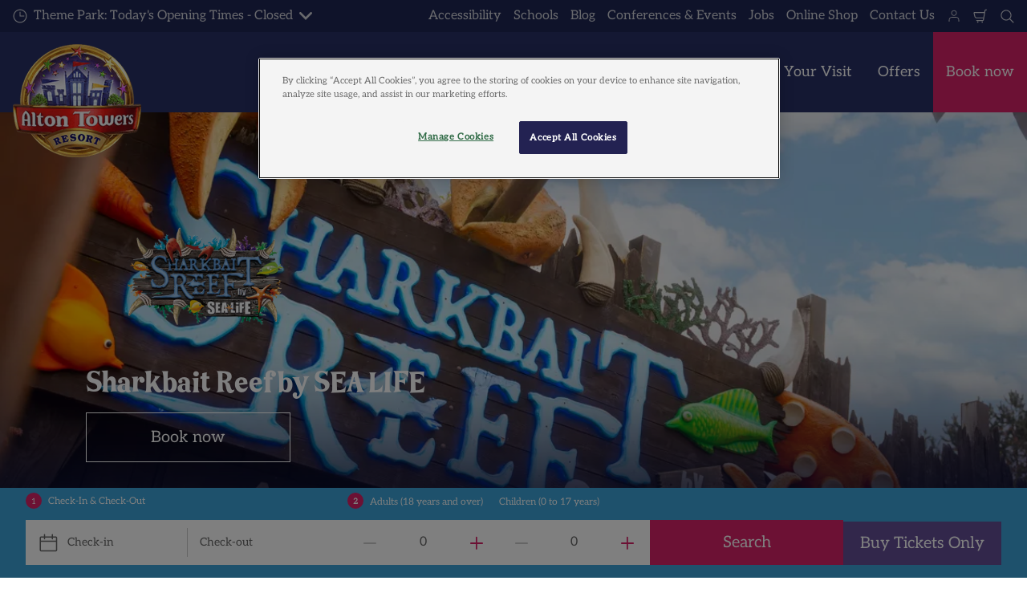

--- FILE ---
content_type: text/html; charset=utf-8
request_url: https://www.altontowers.com/explore/theme-park/rides-attractions/sharkbait-reef-by-sea-life/
body_size: 30061
content:

<!DOCTYPE html>
<html lang="en-GB" data-sitename="altontowers" data-brandname="altontowers" class="no-js logo-animation " dir="ltr">
<head>
    
<meta charset="utf-8">
<meta name="viewport" content="width=device-width, initial-scale=1">
<meta name="robots" content="index,follow">
<meta name="description" content="Join Captain Black beneath the wreckage. Embark on a mission of discovery at our Sharkbait Reef aquarium in the heart of the theme park.">
<meta name="google" content="notranslate">

        <link rel="alternate" hreflang="en-GB" href="https://www.altontowers.com/explore/theme-park/rides-attractions/sharkbait-reef-by-sea-life/" />
        <link rel="alternate" hreflang="x-default" href="https://www.altontowers.com/explore/theme-park/rides-attractions/sharkbait-reef-by-sea-life/" />
<meta property="og:image" content="https://www.altontowers.com/media/u2kmdf1w/1.jpg?format=jpg">
<meta property="og:image:secure_url" content="https://www.altontowers.com/media/u2kmdf1w/1.jpg?format=jpg" />
<meta property="og:title" content="Sharkbait Reef | SEA LIFE Centre at Alton Towers Resort">
<meta property="og:type" content="website">
<meta property="og:url" content="https://www.altontowers.com/explore/theme-park/rides-attractions/sharkbait-reef-by-sea-life/">
<meta property="og:description" content="Join Captain Black beneath the wreckage. Embark on a mission of discovery at our Sharkbait Reef aquarium in the heart of the theme park.">
<meta property="og:site_name" content="Alton Towers Resort">
<meta property="og:locale" content="en_GB">

<meta property="twitter:card" content="summary">
<meta property="twitter:site" content="@altontowers">
<meta property="twitter:creator" content="@altontowers">
<meta property="twitter:title" content="Sharkbait Reef | SEA LIFE Centre at Alton Towers Resort">
<meta property="twitter:description" content="Join Captain Black beneath the wreckage. Embark on a mission of discovery at our Sharkbait Reef aquarium in the heart of the theme park.">
<meta property="twitter:image" content="https://www.altontowers.com/media/u2kmdf1w/1.jpg">
<meta property="twitter:image:alt" content="Sharkbait Reef by SEALIFE sign at Alton Towers Resort">


<meta name="msapplication-TileColor" content="#da532c">
<link rel="apple-touch-icon" sizes="180x180" href="/apple-touch-icon.png">
<link rel="icon" type="image/png" sizes="32x32" href="/favicon-32x32.png">
<link rel="icon" type="image/png" sizes="16x16" href="/favicon-16x16.png">
<link rel="manifest" href="/site.webmanifest">

    

<link rel="canonical" href="https://www.altontowers.com/explore/theme-park/rides-attractions/sharkbait-reef-by-sea-life/" />

<title>Sharkbait Reef | SEA LIFE Centre at Alton Towers Resort</title>

<script>
    window.dataLayer = window.dataLayer || [];
</script>


    
       
    <!-- OneTrust Cookies Consent Notice start for altontowers.com -->
<script type="text/javascript" src="https://cdn.cookielaw.org/consent/b02df832-dd68-48c4-bb17-3100b6423fbb/OtAutoBlock.js" ></script>
<script src="https://cdn.cookielaw.org/scripttemplates/otSDKStub.js" data-document-language="true" type="text/javascript" charset="UTF-8" data-domain-script="b02df832-dd68-48c4-bb17-3100b6423fbb" ></script>
<script type="text/javascript">
function OptanonWrapper() { }
</script>
<!-- OneTrust Cookies Consent Notice end for altontowers.com -->

<script>
        (function (w, d, s, l, i) {
            var path = location.pathname; if (path.indexOf("bookings")  > 0 || path.indexOf("thank-you-confirmation") > 0)
            { return; } w[l] = w[l] || []; w[l].push({ 'gtm.start': new Date().getTime(), event: 'gtm.js' }); var f = d.getElementsByTagName(s)[0], j = d.createElement(s), dl = l != 'dataLayer' ? '&l=' + l : ''; j.async = true; j.src = 'https://www.googletagmanager.com/gtm.js?id=' + i + dl; f.parentNode.insertBefore(j, f);
        })(window, document, 'script', 'dataLayer', 'GTM-MJD8MD');</script>
    <!-- End Google Tag Manager -->



<!-- Start VWO Async SmartCode -->
<link rel="preconnect" href="https://dev.visualwebsiteoptimizer.com" />
<script type='text/javascript' id='vwoCode'>
window._vwo_code || (function() {
var account_id=766168,
version=2.1,
settings_tolerance=2000,
hide_element='body',
hide_element_style = 'opacity:0 !important;filter:alpha(opacity=0) !important;background:none !important',
/* DO NOT EDIT BELOW THIS LINE */
f=false,w=window,d=document,v=d.querySelector('#vwoCode'),cK='_vwo_'+account_id+'_settings',cc={};try{var c=JSON.parse(localStorage.getItem('_vwo_'+account_id+'_config'));cc=c&&typeof c==='object'?c:{}}catch(e){}var stT=cc.stT==='session'?w.sessionStorage:w.localStorage;code={use_existing_jquery:function(){return typeof use_existing_jquery!=='undefined'?use_existing_jquery:undefined},library_tolerance:function(){return typeof library_tolerance!=='undefined'?library_tolerance:undefined},settings_tolerance:function(){return cc.sT||settings_tolerance},hide_element_style:function(){return'{'+(cc.hES||hide_element_style)+'}'},hide_element:function(){if(performance.getEntriesByName('first-contentful-paint')[0]){return''}return typeof cc.hE==='string'?cc.hE:hide_element},getVersion:function(){return version},finish:function(e){if(!f){f=true;var t=d.getElementById('_vis_opt_path_hides');if(t)t.parentNode.removeChild(t);if(e)(new Image).src='https://dev.visualwebsiteoptimizer.com/ee.gif?a='+account_id+e}},finished:function(){return f},addScript:function(e){var t=d.createElement('script');t.type='text/javascript';if(e.src){t.src=e.src}else{t.text=e.text}d.getElementsByTagName('head')[0].appendChild(t)},load:function(e,t){var i=this.getSettings(),n=d.createElement('script'),r=this;t=t||{};if(i){n.textContent=i;d.getElementsByTagName('head')[0].appendChild(n);if(!w.VWO||VWO.caE){stT.removeItem(cK);r.load(e)}}else{var o=new XMLHttpRequest;o.open('GET',e,true);o.withCredentials=!t.dSC;o.responseType=t.responseType||'text';o.onload=function(){if(t.onloadCb){return t.onloadCb(o,e)}if(o.status===200){_vwo_code.addScript({text:o.responseText})}else{_vwo_code.finish('&e=loading_failure:'+e)}};o.onerror=function(){if(t.onerrorCb){return t.onerrorCb(e)}_vwo_code.finish('&e=loading_failure:'+e)};o.send()}},getSettings:function(){try{var e=stT.getItem(cK);if(!e){return}e=JSON.parse(e);if(Date.now()>e.e){stT.removeItem(cK);return}return e.s}catch(e){return}},init:function(){if(d.URL.indexOf('__vwo_disable__')>-1)return;var e=this.settings_tolerance();w._vwo_settings_timer=setTimeout(function(){_vwo_code.finish();stT.removeItem(cK)},e);var t;if(this.hide_element()!=='body'){t=d.createElement('style');var i=this.hide_element(),n=i?i+this.hide_element_style():'',r=d.getElementsByTagName('head')[0];t.setAttribute('id','_vis_opt_path_hides');v&&t.setAttribute('nonce',v.nonce);t.setAttribute('type','text/css');if(t.styleSheet)t.styleSheet.cssText=n;else t.appendChild(d.createTextNode(n));r.appendChild(t)}else{t=d.getElementsByTagName('head')[0];var n=d.createElement('div');n.style.cssText='z-index: 2147483647 !important;position: fixed !important;left: 0 !important;top: 0 !important;width: 100% !important;height: 100% !important;background: white !important;';n.setAttribute('id','_vis_opt_path_hides');n.classList.add('_vis_hide_layer');t.parentNode.insertBefore(n,t.nextSibling)}var o='https://dev.visualwebsiteoptimizer.com/j.php?a='+account_id+'&u='+encodeURIComponent(d.URL)+'&vn='+version;if(w.location.search.indexOf('_vwo_xhr')!==-1){this.addScript({src:o})}else{this.load(o+'&x=true')}}};w._vwo_code=code;code.init();})();
</script>
<!-- End VWO Async SmartCode -->


<meta name="facebook-domain-verification" content="eydfhzav2acxbnle1xsdtwivf7jq3b" />
<meta name="google-site-verification" content="w5gawT7WJnv7EtiJW2pnuviDUjYjShuE3rhWavOC-dA" />


       



<script>
    var root = document.querySelector('html');
    root.classList.remove('no-js');
    root.classList.add('js');

    if (window.location.href.indexOf("localhost:8080") !== -1 ||
        window.location.href.indexOf("merlin.global.local") !== -1) {
        root.classList.add('dev');
    }

    window.merlinConfig = {
        i18n: {
            locale: 'en',
            culture: 'en-GB'
        },
        urlPrefix: '',
        pageId: '3103',
        siteName: 'AltonTowers',
        brandName: 'altontowers'
    }
</script>

<script async src="/dist/js/lazysizes.min.639005490820000000.js"></script>

<link rel="stylesheet" href="/style.639005488832134764.css">

    <script type="text/javascript" data-accesso="l=en-gb" defer src="https://me-twalton.tickets.altontowers.com/embed/accesso.js"></script>




    <style>

.hero-frontpage__headline.bg h1>span, .hero-frontpage__headline.bg h2>span {
    padding: .1em .2em .1em;
}


.page-bar {
  background-image: url("https://www.altontowers.com/media/0m2kw0j0/atr-pattern-repeat.png");
  background-repeat: repeat-y;
}

.main-menu, .booking-container .booking-toolbar-form  {
    background-color: #283066;
}

.frontpage__headline.bg h2>span   {
    background-color: #283066;
}

.service-menu-border {
    background: #1f2754;

}

.tag {
    background: #3da4d9;
}

.hero-frontpage__trumpet--primary span, .hero-block__trumpet hero-block__trumpet--primary {
    background-color:#3da4d9;
    color: #fff;
}

.quick-links-band__content__arrow {
    color: #644e98;
}


.button--primary, .merlin-ticket .ticket-price-info button.button, dialog .media-block__content .ticket-price-info button.button, .submit, .calendar-arrow, .booking-container .booking-toolbar .booking-bar__label-test   {
    background: #d92269 !important;

}

.button--secondary {
    background: #644e98  !important;

}

.use-hollow-button .button:hover {
    background: none !important;
}


.button--secondary:hover {
    background: #3f325e !important;
}

.button--primary:hover {
    background: #ab1b53 !important;
}




.usp-band {
    box-shadow: 0 -300px 0 300px #09103a;
    background-color: #1f2754;
    background-image: none;
    color: #fff;
    font-size: 1rem;
}

.desktop-menu .accessible-megamenu .book-now-menu>a, .desktop-menu .accessible-megamenu .book-now-menu>button {
    transition: color .25s ease, background-color .25s ease;
     background: #d92269 !important;
    
}

.owl-prev, .owl-next  {
    background-color: #644e98 !important;
}

.mosaic-with-hover-text__mosaic-label {
    background: #22be8e;
    color: white

}

.desktop-menu .accessible-megamenu .main-menu-feature a .main-menu-feature-content {
    display: block;
    padding: 1em;
    background: #d92269;
}

.review-with-quote__person {
    color: #3da4d9;
}

.review-with-quote__text {
color: #644e98;
}

.review-with-quote [data-rating="1"] span:first-child, .review-with-quote [data-rating="2"] span:nth-child(-n+2), .review-with-quote [data-rating="3"] span:nth-child(-n+3), .review-with-quote [data-rating="4"] span:nth-child(-n+4), .review-with-quote [data-rating="5"] span:nth-child(-n+5) {
    color: #22be8e  !important;
}

.page-footer__newsletter-signup {
    background-color: #3da4d9 !important;
}

/*This is footer backgrounds*/
.page-footer__full-width-row--theme {
background-color: #1f2754 !important;
}

.hero-block__trumpet {
background: #3da4d9 !important;
}

.four-column-list-block .link-wrapper, .four-column-list-block__cta {
colour: #3da4d9 !important;
}

/* Mobile Menu Dark */
 
.mobile-menu .accessible-megamenu-toggle[aria-expanded=true] {
    background-color:  #1f2754
;
}
 
.mobile-menu .accessible-megamenu .opening-hours-wrapper {
    border-top: 1px solid  #1f2754
;
}
 
.mobile-menu .accessible-megamenu .accessible-megamenu-top-nav-item {
    border-top: 1px solid  #1f2754
;
}
 
.mobile-menu .accessible-megamenu .menu-list {
    border-bottom: 1px solid  #1f2754
;
}
 
.mobile-menu .accessible-megamenu .activators button {
    border-left: 1px solid  #1f2754
;
}
 
.mobile-menu .accessible-megamenu .activators {
    border-top: 1px solid  #1f2754
;
}
 
/* Mobile Menu Light */
.mobile-menu .service-menu-icons {
    background-color: #283066;
}
 
.mobile-menu .accessible-megamenu {
    background-color: #283066;
 
}
 
/* Mobile Menu Medium */
 
.mobile-menu .accessible-megamenu-toggle {
    background-color: #283066;
}
 
.mobile-menu .accessible-megamenu .accessible-megamenu-panel {
    background-color: #283066;
}
 
/* Mobile Menu CTA */
 
.mobile-menu .book-now-wrapper .book-now-button__dot {
    background: #d92269 ;
}

 
/* Booking Bar */
 
.booking-container .booking-toolbar-toggle-button {
    background-color: #283066 ;
}
 
.booking-container .booking-toolbar-form {
    background-color: #283066 ;
}
 
.booking-container .col__separator span {
    background: #283066 ;
}

.desktop-menu .accessible-megamenu .accessible-megamenu-panel .h2>a svg * {
fill: #d92269;
}

.rich-text ul:not(.icon-list) li:before {
background-image: url(data:image/svg+xml;charset=utf8,<svg width="18" height="15" viewBox="0 0 18 15" xmlns="http://www.w3.org/2000/svg" aria-hidden="true" focusable="false"><path fill="#000000" d="M16 0l1.43 1.4L4.98 14.13 0 9.037l1.43-1.398 3.55 3.63z" fill-rule="evenodd"/></svg>);
}

.booking-container .ticket-link  { 
background-color: #d92269;
}

 .three-or-four-column-teaser-band__items[data-columns=three] .three-or-four-column-teaser-band__items__item .three-or-four-column-teaser-band__items__item__title svg, .three-or-four-column-teaser-band__items[data-columns=three] .three-or-four-column-teaser-band__items__item .three-or-four-column-teaser-band__items__item__title svg path {
   fill: #d92269;
    }

.merlin-ticket .show-more-less-button {
 color: #d92269;
}

a {
 color: #d92269;
}

.merlin-ticket .ticket-recommended .recommended-icon {
background: #d92269;
}

.field button .label {
    color: #d92269;
}

.hero-block.darktheme .hero-block__content {
background: #283066;
}

.four-column-list-block .events-and-shows {
    color: #d92269;
 
}

.link-button {
    color: #d92269;
 
}

.image-with-text .img {
    color: #d92269;
}

.events-shows-teaser-band-block__cta p {
    color: #d92269;
}

.event-show-overview-page-wrapper .event-show-overview-page__item__list__link-wrapper .link-button {
    color: #d92269 !important;
}

.opening-hours-bar__content-wrapper__tab-content__location__top-text__last-entry {
    color: #d92269;
}

.service-list .opening-hours .service-menu-openinghours-details a .linkArrow path {
    fill: #d92269;
}

.iso-booking-form__headline:before {
    background-color: #d92269;
}

.iso-booking-form-bottom-bar .iso-booking-form__guests-selector-area__adults .iso-booking-label:before {
    background-color: #d92269;
}

.increment-decrement-button__btn.is-active {
    color: #d92269;
}

.simple-modal-close:active, .simple-modal-close:hover {
    background: #d92269;
}

.merlin-ticket .ticket-promotion-band, .merlin-ticket .ticket-promotion-band-right {
    background: #3da4d9;
}

.iso-booking-form-bottom-bar {
    background-color: #3da4d9;
    color: #fff;
}

.iso-booking-form__actions .button--hollow {
    background: #644e98 !important;
border: 1px solid;
border-color: #644e98;
}

</style>
       
    <meta name="theme-color" content="#09103a">

<style>
.dp_legend {
display: none !important;
}

.page-bar {
  background-image: url("https://www.altontowers.com/media/0m2kw0j0/atr-pattern-repeat.png");
  background-repeat: repeat-y;
}


</style>

       

<style type="text/css" id="hero-with-logo-styles">
.hero-with-logo__bg-img {
background-image: url(/media/u2kmdf1w/1.jpg?format=webp&quality=80&width=400&height=400);
background-position: 50% 50%;
}

    @media (min-width:640px){
.hero-with-logo__bg-img {
background-image: url(/media/u2kmdf1w/1.jpg?format=webp&quality=80&width=640&height=500);
}

}



    @media (min-width:768px){
.hero-with-logo__bg-img {
background-image: url(/media/u2kmdf1w/1.jpg?format=webp&quality=80&width=768&height=500);
}

}



    @media (min-width:1024px){
.hero-with-logo__bg-img {
background-image: url(/media/u2kmdf1w/1.jpg?format=webp&quality=80&width=1024&height=500);
}

}



    @media (min-width:1200px){
.hero-with-logo__bg-img {
background-image: url(/media/u2kmdf1w/1.jpg?format=webp&quality=80&width=1200&height=500);
}

}



    @media (min-width:1300px){
.hero-with-logo__bg-img {
background-image: url(/media/u2kmdf1w/1.jpg?format=webp&quality=80&width=1300&height=500);
}

}



    @media (min-width:1400px){
.hero-with-logo__bg-img {
background-image: url(/media/u2kmdf1w/1.jpg?format=webp&quality=80&width=1400&height=500);
}

}



    @media (min-width:1500px){
.hero-with-logo__bg-img {
background-image: url(/media/u2kmdf1w/1.jpg?format=webp&quality=80&width=1500&height=500);
}

}



    @media (min-width:1600px){
.hero-with-logo__bg-img {
background-image: url(/media/u2kmdf1w/1.jpg?format=webp&quality=80&width=1600&height=500);
}

}



    @media (min-width:1700px){
.hero-with-logo__bg-img {
background-image: url(/media/u2kmdf1w/1.jpg?format=webp&quality=80&width=1700&height=500);
}

}



    @media (min-width:1800px){
.hero-with-logo__bg-img {
background-image: url(/media/u2kmdf1w/1.jpg?format=webp&quality=80&width=1800&height=500);
}

}



    @media (min-width:1900px){
.hero-with-logo__bg-img {
background-image: url(/media/u2kmdf1w/1.jpg?format=webp&quality=80&width=1900&height=500);
}

}



    </style>

        <link rel="preload" as="font" type="font/ttf" crossorigin href="/dist/assets/fonts/Aleo-Regular.ttf">
        <link rel="preload" as="font" type="font/otf" crossorigin href="/dist/assets/fonts/LT-Funk.otf">

<script type="text/javascript">!function(T,l,y){var S=T.location,k="script",D="instrumentationKey",C="ingestionendpoint",I="disableExceptionTracking",E="ai.device.",b="toLowerCase",w="crossOrigin",N="POST",e="appInsightsSDK",t=y.name||"appInsights";(y.name||T[e])&&(T[e]=t);var n=T[t]||function(d){var g=!1,f=!1,m={initialize:!0,queue:[],sv:"5",version:2,config:d};function v(e,t){var n={},a="Browser";return n[E+"id"]=a[b](),n[E+"type"]=a,n["ai.operation.name"]=S&&S.pathname||"_unknown_",n["ai.internal.sdkVersion"]="javascript:snippet_"+(m.sv||m.version),{time:function(){var e=new Date;function t(e){var t=""+e;return 1===t.length&&(t="0"+t),t}return e.getUTCFullYear()+"-"+t(1+e.getUTCMonth())+"-"+t(e.getUTCDate())+"T"+t(e.getUTCHours())+":"+t(e.getUTCMinutes())+":"+t(e.getUTCSeconds())+"."+((e.getUTCMilliseconds()/1e3).toFixed(3)+"").slice(2,5)+"Z"}(),iKey:e,name:"Microsoft.ApplicationInsights."+e.replace(/-/g,"")+"."+t,sampleRate:100,tags:n,data:{baseData:{ver:2}}}}var h=d.url||y.src;if(h){function a(e){var t,n,a,i,r,o,s,c,u,p,l;g=!0,m.queue=[],f||(f=!0,t=h,s=function(){var e={},t=d.connectionString;if(t)for(var n=t.split(";"),a=0;a<n.length;a++){var i=n[a].split("=");2===i.length&&(e[i[0][b]()]=i[1])}if(!e[C]){var r=e.endpointsuffix,o=r?e.location:null;e[C]="https://"+(o?o+".":"")+"dc."+(r||"services.visualstudio.com")}return e}(),c=s[D]||d[D]||"",u=s[C],p=u?u+"/v2/track":d.endpointUrl,(l=[]).push((n="SDK LOAD Failure: Failed to load Application Insights SDK script (See stack for details)",a=t,i=p,(o=(r=v(c,"Exception")).data).baseType="ExceptionData",o.baseData.exceptions=[{typeName:"SDKLoadFailed",message:n.replace(/\./g,"-"),hasFullStack:!1,stack:n+"\nSnippet failed to load ["+a+"] -- Telemetry is disabled\nHelp Link: https://go.microsoft.com/fwlink/?linkid=2128109\nHost: "+(S&&S.pathname||"_unknown_")+"\nEndpoint: "+i,parsedStack:[]}],r)),l.push(function(e,t,n,a){var i=v(c,"Message"),r=i.data;r.baseType="MessageData";var o=r.baseData;return o.message='AI (Internal): 99 message:"'+("SDK LOAD Failure: Failed to load Application Insights SDK script (See stack for details) ("+n+")").replace(/\"/g,"")+'"',o.properties={endpoint:a},i}(0,0,t,p)),function(e,t){if(JSON){var n=T.fetch;if(n&&!y.useXhr)n(t,{method:N,body:JSON.stringify(e),mode:"cors"});else if(XMLHttpRequest){var a=new XMLHttpRequest;a.open(N,t),a.setRequestHeader("Content-type","application/json"),a.send(JSON.stringify(e))}}}(l,p))}function i(e,t){f||setTimeout(function(){!t&&m.core||a()},500)}var e=function(){var n=l.createElement(k);n.src=h;var e=y[w];return!e&&""!==e||"undefined"==n[w]||(n[w]=e),n.onload=i,n.onerror=a,n.onreadystatechange=function(e,t){"loaded"!==n.readyState&&"complete"!==n.readyState||i(0,t)},n}();y.ld<0?l.getElementsByTagName("head")[0].appendChild(e):setTimeout(function(){l.getElementsByTagName(k)[0].parentNode.appendChild(e)},y.ld||0)}try{m.cookie=l.cookie}catch(p){}function t(e){for(;e.length;)!function(t){m[t]=function(){var e=arguments;g||m.queue.push(function(){m[t].apply(m,e)})}}(e.pop())}var n="track",r="TrackPage",o="TrackEvent";t([n+"Event",n+"PageView",n+"Exception",n+"Trace",n+"DependencyData",n+"Metric",n+"PageViewPerformance","start"+r,"stop"+r,"start"+o,"stop"+o,"addTelemetryInitializer","setAuthenticatedUserContext","clearAuthenticatedUserContext","flush"]),m.SeverityLevel={Verbose:0,Information:1,Warning:2,Error:3,Critical:4};var s=(d.extensionConfig||{}).ApplicationInsightsAnalytics||{};if(!0!==d[I]&&!0!==s[I]){var c="onerror";t(["_"+c]);var u=T[c];T[c]=function(e,t,n,a,i){var r=u&&u(e,t,n,a,i);return!0!==r&&m["_"+c]({message:e,url:t,lineNumber:n,columnNumber:a,error:i}),r},d.autoExceptionInstrumented=!0}return m}(y.cfg);function a(){y.onInit&&y.onInit(n)}(T[t]=n).queue&&0===n.queue.length?(n.queue.push(a),n.trackPageView({})):a()}(window,document,{
src: "https://js.monitor.azure.com/scripts/b/ai.2.min.js", // The SDK URL Source
crossOrigin: "anonymous", 
cfg: { // Application Insights Configuration
    connectionString: 'InstrumentationKey=c1580076-b3db-4a21-91b4-4feed928405f;IngestionEndpoint=https://northeurope-2.in.applicationinsights.azure.com/;LiveEndpoint=https://northeurope.livediagnostics.monitor.azure.com/;ApplicationId=0a824d25-c565-459f-91fc-fc6ebe32e829'
}});</script></head>
<body data-locale="en" data-culture="en-GB" data-urlprefix="" data-pageid="3103">
    
    
       
    <!-- Google Tag Manager (noscript) -->
<noscript><iframe src="https://www.googletagmanager.com/ns.html?id=GTM-MJD8MD"
height="0" width="0" style="display:none;visibility:hidden"></iframe></noscript>
<!-- End Google Tag Manager (noscript) -->


       

    

    <script src="/dist/js/popper.min.639005490820000000.js"></script>
    <script src="/dist/js/tippy-bundle.umd.min.639005490820000000.js"></script>

    <a href="#content" class="sr-only sr-only-focusable skip-to-content"><span>Skip to main content</span></a>

        <header class="page-header" role="banner">
            <script>
    function setLogoOpacity(logo) {
        setTimeout(function () {
            logo.style.opacity = 1;
        }, 300);
    }
</script>
<div class="service-menu-border">
        <div class="service-menu-wrapper">
            <nav class="service-menu">
                <ul class="service-list">
                        <li class="opening-hours js-simple-dropdown" data-position="left">
                                <button type="button" aria-expanded="false">
                                    <svg xmlns="http://www.w3.org/2000/svg" width="32" height="32" viewBox="0 0 32 32" aria-hidden="true" focusable="false">
  <path d="M15.2928932 16.7071068C15.1119288 16.5261424 15 16.2761424 15 16V7.6c0-.55228475.4477153-1 1-1s1 .44771525 1 1V15h7.4c.5522847 0 1 .4477153 1 1s-.4477153 1-1 1H16c-.2761424 0-.5261424-.1119288-.7071068-.2928932zM16 31C7.71572875 31 1 24.2842712 1 16 1 7.71572875 7.71572875 1 16 1c8.2842712 0 15 6.71572875 15 15 0 8.2842712-6.7157288 15-15 15zm0-2c7.1797017 0 13-5.8202983 13-13 0-7.17970175-5.8202983-13-13-13C8.82029825 3 3 8.82029825 3 16c0 7.1797017 5.82029825 13 13 13z" />
</svg><span>
                                        Theme Park: Today&#x27;s Opening Times -  Closed
                                    </span>
                                    <span class="arrow"><svg xmlns="http://www.w3.org/2000/svg" viewBox="0 0 32 20" width="32" height="20" aria-hidden="true" focusable="false">
  <path d="M16 12.318L27.333.796c1.043-1.061 2.735-1.061 3.778 0 1.043 1.061 1.043 2.78 0 3.841L16 20 .888 4.637C-.155 3.576-.155 1.857.888.796c1.043-1.061 2.735-1.061 3.778 0L16 12.318z"/>
</svg></span>
                                </button>
                                <div class="service-menu-openinghours-details simple-dropdown">
                                            <p>Alton Towers Resort Opening Times</p>
        <ul>
                <li>
                    <span class="headline">Waterpark:<br></span> <span>Closed </span>
                </li>
                <li>
                    <span class="headline">Extraordinary Golf:<br></span> <span>Closed </span>
                </li>
        </ul>
        <a href="/plan-your-visit/before-you-visit/opening-times/">
            <span class="linkArrow"><svg xmlns="http://www.w3.org/2000/svg" viewBox="0 0 16 12" width="16" height="12" aria-hidden="true" focusable="false">
  <path d="M11.5355339 5L8.2426407 1.7071068c-.3905243-.3905243-.3905243-1.0236893 0-1.4142136.3905243-.39052427 1.0236893-.39052427 1.4142135 0l5.6568543 5.6568543-5.6568543 5.6568542c-.3905242.3905243-1.0236892.3905243-1.4142135 0-.3905243-.3905243-.3905243-1.0236893 0-1.4142135L11.4350288 7H1c-.55228475 0-1-.4477153-1-1s.44771525-1 1-1h10.5355339z"/>
</svg></span> See all
        </a>

                                </div>
                        </li>
                </ul>
            </nav>

            <nav class="service-menu">
                <ul class="service-list">
                                <li> 
<a href="/plan-your-visit/before-you-visit/accessibility/" target="_self">Accessibility</a>
</li> 
            <li> 
<a href="/schools/" target="_self">Schools</a>
</li> 
            <li> 
<a href="/about-alton-towers/blog/" target="_self">Blog</a>
</li> 
            <li> 
<a href="/conferences-and-events/" target="">Conferences &amp; Events</a>
</li> 
            <li> 
<a href="/jobs/" target="_self">Jobs</a>
</li> 
            <li> 
<a href="https://shop.altontowers.com/" target="_blank">Online Shop</a>
</li> 
            <li> 
<a href="/plan-your-visit/help-centre/contact-us/" target="_self">Contact Us</a>
</li> 

                    
                <li>
                    <a href="/manage-my-booking/" aria-label="Manage My Booking">
                         
<svg width="32" height="32" viewBox="0 0 32 32" xmlns="http://www.w3.org/2000/svg">
<path fill-rule="evenodd" clip-rule="evenodd" d="M18.326 3.71209C17.5874 3.40652 16.7958 3.2495 15.9965 3.25C14.7936 3.25076 13.6178 3.60815 12.618 4.27699C11.6181 4.94584 10.839 5.89612 10.3791 7.00769C9.9192 8.11927 9.7992 9.34224 10.0343 10.522C10.2693 11.7018 10.8489 12.7854 11.6997 13.6358C12.5505 14.4862 13.6343 15.0653 14.8142 15.2999C15.994 15.5345 17.2169 15.4139 18.3283 14.9536C19.4397 14.4932 20.3896 13.7137 21.0581 12.7136C21.7265 11.7134 22.0834 10.5376 22.0837 9.33461C22.0838 8.5353 21.9265 7.7438 21.6206 7.00534C21.3147 6.26688 20.8663 5.59594 20.301 5.03087C19.7357 4.46579 19.0646 4.01766 18.326 3.71209ZM15.9974 4.75C16.5997 4.74962 17.1961 4.86793 17.7525 5.09815C18.309 5.32838 18.8146 5.66601 19.2406 6.09175C19.6665 6.51749 20.0043 7.02299 20.2348 7.57937C20.4652 8.13574 20.5838 8.73208 20.5837 9.33429C20.5835 10.2406 20.3146 11.1266 19.811 11.8801C19.3074 12.6336 18.5916 13.2209 17.7543 13.5678C16.9169 13.9146 15.9956 14.0054 15.1066 13.8287C14.2177 13.652 13.4011 13.2157 12.7601 12.5749C12.1191 11.9342 11.6824 11.1178 11.5053 10.2289C11.3282 9.34004 11.4187 8.41863 11.7651 7.58114C12.1116 6.74365 12.6986 6.02769 13.452 5.52376C14.2053 5.01984 15.0911 4.75057 15.9974 4.75Z" />
<path d="M11.3336 17.9167C7.60562 17.9167 4.5835 20.9388 4.5835 24.6667V28C4.5835 28.4142 4.91928 28.75 5.3335 28.75C5.74771 28.75 6.0835 28.4142 6.0835 28V24.6667C6.0835 21.7672 8.43403 19.4167 11.3335 19.4167L20.6669 19.4168C23.5664 19.4168 25.9168 21.7673 25.9168 24.6668V28C25.9168 28.4142 26.2526 28.75 26.6668 28.75C27.081 28.75 27.4168 28.4142 27.4168 28V24.6668C27.4168 20.9389 24.3948 17.9168 20.6669 17.9168L11.3336 17.9167Z" />
</svg>

                    </a>
                </li>


                        <li>
                            <button type="button" data-accesso-launch="checkout" class="cart-empty" title="Shopping cart" aria-haspopup="dialog" aria-controls="accesso">
                                <svg xmlns="http://www.w3.org/2000/svg" width="32" height="32" viewBox="0 0 32 32" aria-hidden="true" focusable="false">
  <path d="M22.1052337 21.007837H7.45378964c-2.28415026-.0002509-4.27513712-1.556455-4.8294581-3.7749318L.71739574 9.59667728c-.1509828-.60425565-.01534785-1.24445196.36765361-1.73532342.38300135-.49087132.97061724-.77762523 1.59222338-.77727909H24.4714378l.5797884-3.41172365c.2461988-1.44624758 1.4982464-2.50382452 2.9637556-2.50382452h1.2941091c.5706943 0 1.0333333.4631537 1.0333333 1.03448276 0 .57132905-.462639 1.03448276-1.0333333 1.03448276h-1.2941091c-.4582252 0-.8495313.33052761-.9264131.78215462L24.3493936 20.1381303a1.03194884 1.03194884 0 0 1-.003386.0199241l-.7254257 4.2687168c-.245338 1.4470992-1.4976905 2.5058307-2.9638728 2.5058307H7.60909091c-.57069424 0-1.03333333-.4631537-1.03333333-1.0344828 0-.571329.46263909-1.0344827 1.03333333-1.0344827H20.6567091c.4583006 0 .84968-.3308699.9264131-.7834712l.5221115-3.0723282zm.3516-2.0689655l1.6630041-9.78583091-21.3829568-1.5e-7 1.89237784 7.57793136c.32420568 1.2975203 1.48874517 2.2077529 2.82464419 2.2078997H22.4568337zM8.54848485 29.354232c0-.8438218.68314114-1.5279098 1.52651515-1.5282132.843071 0 1.5265152.6842043 1.5265152 1.5282132 0 .8440088-.6834442 1.5282131-1.5265152 1.5282131-.84307104 0-1.52651515-.6842043-1.52651515-1.5282131zm9.86363635 0c0-.8438218.6831412-1.5279098 1.5265152-1.5282132.843071 0 1.5265151.6842043 1.5265151 1.5282132 0 .8440088-.6834441 1.5282131-1.5265151 1.5282131-.8430711 0-1.5265152-.6842043-1.5265152-1.5282131z" />
</svg>
                                <span class="sr-only">Shopping cart</span>
                            </button>
                        </li>


                        <li>
                            <button type="button" aria-expanded="false" data-search-button aria-haspopup="dialog" aria-controls="search-layer">
                                <svg xmlns="http://www.w3.org/2000/svg" width="32" height="32" viewBox="0 0 32 32" aria-hidden="true" focusable="false">
  <path d="M21.7333436 23.1464661c-.8753663.7372866-1.8739961 1.35829-2.9822878 1.8293027-5.9797288 2.5413241-12.88740701-.2460536-15.42873112-6.2257824-2.5413241-5.9797287.24605362-12.88740693 6.2257824-15.42873104C15.5278359.77993125 22.4355141 3.56730897 24.9768382 9.54703775c1.7932999 4.21962985.9331727 8.90133215-1.829708 12.18478775l7.6692223 7.6703134c.3904965.3905521.3904515 1.0237171-.0001006 1.4142136s-1.0237171.3904515-1.4142136-.0001006l-7.6686947-7.6697858zm-.6204442-2.1490644c2.6870515-2.7340801 3.6159033-6.9206372 2.0232702-10.66809847-2.1092908-4.96315561-7.8426414-7.27667013-12.80579705-5.16737932C5.36721695 7.27121473 3.05370242 13.0045654 5.16299324 17.967721c2.10929081 4.9631556 7.84264146 7.2766701 12.80579706 5.1673793 1.1628508-.4941998 2.1802497-1.1873421 3.0293909-2.0229093.0174811-.0205467.0359268-.0405536.055337-.0599611.0192252-.0192224.0390382-.0374985.0593812-.0548282z" />
</svg>
                                <span class="sr-only">Search</span>
                            </button>
                        </li>




                </ul>
            </nav>

        </div>

</div>

<div class="main-menu">

    <nav class="desktop-menu init" id="desktop-menu">
                <a href="/" class="main-menu-logo">
            <img class="main-menu-image" src="/media/izrnf3um/alton-towers-resort-logo.png?format=webp&amp;height=280" alt="Alton Towers Resort Logo (1)" width="317" height="280" style="opacity: 0;" onload="setLogoOpacity(this);" />
        </a>



        <div class="inner-menu">
            <ol class="menu-list">
                        <li class="">

                            <a href="/tickets-passes/" class="main-menu-level-1 " target="_self"  aria-haspopup="dialog">
                                Tickets &amp; Passes

                            </a>


                                <div class="cols-3 column-wrap__has-feature">

                                    <div class="grid-col">
                                        <div class="h2">
                                                <a href="/tickets-passes/" class="">
                                                    <svg xmlns="http://www.w3.org/2000/svg" viewBox="0 0 16 12" width="16" height="12" aria-hidden="true" focusable="false">
  <path d="M11.5355339 5L8.2426407 1.7071068c-.3905243-.3905243-.3905243-1.0236893 0-1.4142136.3905243-.39052427 1.0236893-.39052427 1.4142135 0l5.6568543 5.6568543-5.6568543 5.6568542c-.3905242.3905243-1.0236892.3905243-1.4142135 0-.3905243-.3905243-.3905243-1.0236893 0-1.4142135L11.4350288 7H1c-.55228475 0-1-.4477153-1-1s.44771525-1 1-1h10.5355339z"/>
</svg>
                                                    <span>Tickets &amp; Passes</span>
                                                </a>
                                        </div>

                                        <ol class="cols">
                                                <li class="accessible-megamenu-panel-group ">
                                                    <div class="inner-col">
                                                            <h2 class="h3">
                                                                    <a href="/tickets-passes/day-passes/" target="_self"  class="">Day Passes</a>
                                                            </h2>
                                                        
        <ol class="main-menu-level-3">
                <li>
                        <a href="/tickets-passes/day-passes/"  class="">
                            <span class="currentIndicator" aria-hidden="true"></span>
                            Theme Park
                        </a>
                </li>
                <li>
                        <a href="/tickets-passes/waterpark/"  class="">
                            <span class="currentIndicator" aria-hidden="true"></span>
                            Waterpark
                        </a>
                </li>
                <li>
                        <a href="/tickets-passes/extraordinary-golf/"  class="">
                            <span class="currentIndicator" aria-hidden="true"></span>
                            Extraordinary Golf
                        </a>
                </li>
                <li>
                        <a href="/tickets-passes/day-passes/student/" target="_self"  class="">
                            <span class="currentIndicator" aria-hidden="true"></span>
                            Student
                        </a>
                </li>
                <li>
                        <a href="/tickets-passes/day-passes/parent-toddler-pass/" target="_self"  class="">
                            <span class="currentIndicator" aria-hidden="true"></span>
                            Parent &amp; Toddler Pass
                        </a>
                </li>
                <li>
                        <a href="/tickets-passes/day-passes/groups/" target="_self"  class="">
                            <span class="currentIndicator" aria-hidden="true"></span>
                            Groups
                        </a>
                </li>
        </ol>

                                                    </div>
                                                </li>
                                                <li class="accessible-megamenu-panel-group ">
                                                    <div class="inner-col">
                                                            <h2 class="h3">
                                                                    <a href="/tickets-passes/season-annual-passes/" target="_self"  class="">Annual Passes</a>
                                                            </h2>
                                                        
        <ol class="main-menu-level-3">
                <li>
                        <a href="/tickets-passes/season-annual-passes/"  class="">
                            <span class="currentIndicator" aria-hidden="true"></span>
                            All Annual Passes
                        </a>
                </li>
                <li>
                        <a href="/tickets-passes/season-annual-passes/passholder-pre-book/" target="_self"  class="">
                            <span class="currentIndicator" aria-hidden="true"></span>
                            Passholder Pre-book
                        </a>
                </li>
                <li>
                        <a href="/tickets-passes/season-annual-passes/passholder-hub/" target="_self"  class="">
                            <span class="currentIndicator" aria-hidden="true"></span>
                            Passholder Hub
                        </a>
                </li>
        </ol>

                                                    </div>
                                                </li>
                                                <li class="accessible-megamenu-panel-group ">
                                                    <div class="inner-col">
                                                            <h2 class="h3">
                                                                    <a href="/tickets-passes/extras/" target="_self"  class="">Extras</a>
                                                            </h2>
                                                        
        <ol class="main-menu-level-3">
                <li>
                        <a href="/tickets-passes/extras/fastrack/" target="_self"  class="">
                            <span class="currentIndicator" aria-hidden="true"></span>
                            Fastrack
                        </a>
                </li>
                <li>
                        <a href="/tickets-passes/extras/ride-photos/" target="_self"  class="">
                            <span class="currentIndicator" aria-hidden="true"></span>
                            Unlimited Digital Photos
                        </a>
                </li>
                <li>
                        <a href="/tickets-passes/extras/vip-experiences/" target="_self"  class="">
                            <span class="currentIndicator" aria-hidden="true"></span>
                            VIP Experiences
                        </a>
                </li>
                <li>
                        <a href="/tickets-passes/extras/food-drink/" target="_self"  class="">
                            <span class="currentIndicator" aria-hidden="true"></span>
                            Day Dining Plans
                        </a>
                </li>
        </ol>

                                                    </div>
                                                </li>

                                        </ol>
                                    </div>

    <div class="main-menu-feature">
                <a href="/tickets-passes/"  title="" target="_self">
        <img data-sizes="auto" data-srcset="/media/0kwp20zs/the-smiler_aug_lowres.jpg?format=webp&amp;quality=80&amp;width=280&amp;height=419 1x, /media/0kwp20zs/the-smiler_aug_lowres.jpg?format=webp&amp;quality=80&amp;width=560&amp;height=838 2x" width="560" height="838" class="lazyload" alt="The Smiler Aug Lowres" />
        <span class="main-menu-feature-content">
            <span class="main-menu-feature-text">Pre-book your day passes in advance</span>
        </span>
                </a>

    </div>

                                </div>
                        </li>
                        <li class="">

                            <a href="/short-breaks/" class="main-menu-level-1 " target="_self"  aria-haspopup="dialog">
                                Short Breaks

                            </a>


                                <div class="cols-3 column-wrap__has-feature">

                                    <div class="grid-col">
                                        <div class="h2">
                                                <a href="/short-breaks/" class="">
                                                    <svg xmlns="http://www.w3.org/2000/svg" viewBox="0 0 16 12" width="16" height="12" aria-hidden="true" focusable="false">
  <path d="M11.5355339 5L8.2426407 1.7071068c-.3905243-.3905243-.3905243-1.0236893 0-1.4142136.3905243-.39052427 1.0236893-.39052427 1.4142135 0l5.6568543 5.6568543-5.6568543 5.6568542c-.3905242.3905243-1.0236892.3905243-1.4142135 0-.3905243-.3905243-.3905243-1.0236893 0-1.4142135L11.4350288 7H1c-.55228475 0-1-.4477153-1-1s.44771525-1 1-1h10.5355339z"/>
</svg>
                                                    <span>Short Breaks</span>
                                                </a>
                                        </div>

                                        <ol class="cols">
                                                <li class="accessible-megamenu-panel-group ">
                                                    <div class="inner-col">
                                                            <h2 class="h3">
                                                                    <a href="/short-breaks/accommodation/" target="_self"  class="">Accommodation</a>
                                                            </h2>
                                                        
        <ol class="main-menu-level-3">
                <li>
                        <a href="/short-breaks/accommodation/alton-towers-hotel/" target="_self"  class="">
                            <span class="currentIndicator" aria-hidden="true"></span>
                            Alton Towers Hotel
                        </a>
                </li>
                <li>
                        <a href="/short-breaks/accommodation/splash-landings-hotel/" target="_self"  class="">
                            <span class="currentIndicator" aria-hidden="true"></span>
                            Splash Landings Hotel
                        </a>
                </li>
                <li>
                        <a href="/short-breaks/accommodation/cbeebies-land-hotel/" target="_self"  class="">
                            <span class="currentIndicator" aria-hidden="true"></span>
                            CBeebies Land Hotel
                        </a>
                </li>
                <li>
                        <a href="/short-breaks/accommodation/woodland-lodges/" target="_self"  class="">
                            <span class="currentIndicator" aria-hidden="true"></span>
                            Woodland Lodges
                        </a>
                </li>
                <li>
                        <a href="/short-breaks/accommodation/luxury-treehouses/" target="_self"  class="">
                            <span class="currentIndicator" aria-hidden="true"></span>
                            Luxury Treehouses
                        </a>
                </li>
                <li>
                        <a href="/short-breaks/accommodation/stargazing-pods/" target="_self"  class="">
                            <span class="currentIndicator" aria-hidden="true"></span>
                            Stargazing Pods
                        </a>
                </li>
        </ol>

                                                    </div>
                                                </li>
                                                <li class="accessible-megamenu-panel-group ">
                                                    <div class="inner-col">
                                                            <h2 class="h3">
                                                                    <a href="/short-breaks/offers-packages/" target="_self"  class="">Offers &amp; Packages</a>
                                                            </h2>
                                                        
        <ol class="main-menu-level-3">
                <li>
                        <a href="/short-breaks/offers-packages/kids-ride-free/" target="_self"  class="">
                            <span class="currentIndicator" aria-hidden="true"></span>
                            Kids Ride Free
                        </a>
                </li>
                <li>
                        <a href="/explore/events/february-half-term/"  class="">
                            <span class="currentIndicator" aria-hidden="true"></span>
                            February Half Term
                        </a>
                </li>
                <li>
                        <a href="/short-breaks/offers-packages/2026-short-breaks/" target="_self"  class="">
                            <span class="currentIndicator" aria-hidden="true"></span>
                            2026 Short Breaks
                        </a>
                </li>
                <li>
                        <a href="/short-breaks/offers-packages/stay-splash-play/" target="_self"  class="">
                            <span class="currentIndicator" aria-hidden="true"></span>
                            Stay, Splash &amp; Play
                        </a>
                </li>
        </ol>

                                                    </div>
                                                </li>
                                                <li class="accessible-megamenu-panel-group ">
                                                    <div class="inner-col">
                                                            <h2 class="h3">
                                                                    <a href="/short-breaks/discover/" target="_self"  class="">Discover</a>
                                                            </h2>
                                                        
        <ol class="main-menu-level-3">
                <li>
                        <a href="/short-breaks/discover/restaurants-shops/" target="_self"  class="">
                            <span class="currentIndicator" aria-hidden="true"></span>
                            Restaurants &amp; Shops
                        </a>
                </li>
                <li>
                        <a href="/short-breaks/discover/dining-plan-packages/" target="_self"  class="">
                            <span class="currentIndicator" aria-hidden="true"></span>
                            Dining Plans
                        </a>
                </li>
                <li>
                        <a href="/short-breaks/discover/entertainment/" target="_self"  class="">
                            <span class="currentIndicator" aria-hidden="true"></span>
                            Entertainment
                        </a>
                </li>
                <li>
                        <a href="/short-breaks/accommodation/nearby-hotels/"  class="">
                            <span class="currentIndicator" aria-hidden="true"></span>
                            Nearby Hotels
                        </a>
                </li>
                <li>
                        <a href="/short-breaks/offers-packages/merlin-holiday-club/"  class="">
                            <span class="currentIndicator" aria-hidden="true"></span>
                            Merlin Holiday Club
                        </a>
                </li>
                <li>
                        <a href="/short-breaks/discover/gift-voucher/" target="_self"  class="">
                            <span class="currentIndicator" aria-hidden="true"></span>
                            Gift Voucher
                        </a>
                </li>
        </ol>

                                                    </div>
                                                </li>

                                        </ol>
                                    </div>

    <div class="main-menu-feature">
                <a href="/short-breaks/accommodation/"  title="" target="_self">
        <img data-sizes="auto" data-srcset="/media/wrjjkbtx/stargazing-pods-family.jpg?format=webp&amp;quality=80&amp;width=280&amp;height=419 1x, /media/wrjjkbtx/stargazing-pods-family.jpg?format=webp&amp;quality=80&amp;width=560&amp;height=838 2x" width="560" height="838" class="lazyload" alt="Stargazing Pods Family smiling" />
        <span class="main-menu-feature-content">
            <span class="main-menu-feature-text">Experience 5 fabulously themed accommodations</span>
        </span>
                </a>

    </div>

                                </div>
                        </li>
                        <li class="current">

                            <a href="/explore/" class="main-menu-level-1 current" target="_self"  aria-haspopup="dialog">
                                Explore

                            </a>


                                <div class="cols-4 ">

                                    <div class="grid-col">
                                        <div class="h2">
                                                <a href="/explore/" class="current">
                                                    <svg xmlns="http://www.w3.org/2000/svg" viewBox="0 0 16 12" width="16" height="12" aria-hidden="true" focusable="false">
  <path d="M11.5355339 5L8.2426407 1.7071068c-.3905243-.3905243-.3905243-1.0236893 0-1.4142136.3905243-.39052427 1.0236893-.39052427 1.4142135 0l5.6568543 5.6568543-5.6568543 5.6568542c-.3905242.3905243-1.0236892.3905243-1.4142135 0-.3905243-.3905243-.3905243-1.0236893 0-1.4142135L11.4350288 7H1c-.55228475 0-1-.4477153-1-1s.44771525-1 1-1h10.5355339z"/>
</svg>
                                                    <span>Explore</span>
                                                </a>
                                        </div>

                                        <ol class="cols">
                                                <li class="accessible-megamenu-panel-group current">
                                                    <div class="inner-col">
                                                            <h2 class="h3">
                                                                    <a href="/explore/theme-park/" target="_self"  class="current">Theme Park</a>
                                                            </h2>
                                                        
        <ol class="main-menu-level-3">
                <li>
                        <a href="/explore/theme-park/rides-attractions/" target="_self"  class="current">
                            <span class="currentIndicator" aria-hidden="true"></span>
                            Rides &amp; Attractions
                        </a>
                </li>
                <li>
                        <a href="/explore/theme-park/shows/" target="_self"  class="">
                            <span class="currentIndicator" aria-hidden="true"></span>
                            Shows
                        </a>
                </li>
                <li>
                        <a href="/explore/theme-park/restaurants-shops/" target="_self"  class="">
                            <span class="currentIndicator" aria-hidden="true"></span>
                            Restaurants &amp; Shops
                        </a>
                </li>
        </ol>

                                                    </div>
                                                </li>
                                                <li class="accessible-megamenu-panel-group ">
                                                    <div class="inner-col">
                                                            <h2 class="h3">
                                                                    <a href="/explore/cbeebies-land/" target="_self"  class="">CBeebies Land</a>
                                                            </h2>
                                                        
        <ol class="main-menu-level-3">
                <li>
                        <a href="/explore/cbeebies-land/rides-attractions/" target="_self"  class="">
                            <span class="currentIndicator" aria-hidden="true"></span>
                            Rides &amp; Attractions
                        </a>
                </li>
                <li>
                        <a href="/explore/cbeebies-land/shows/" target="_self"  class="">
                            <span class="currentIndicator" aria-hidden="true"></span>
                            Shows
                        </a>
                </li>
                <li>
                        <a href="/explore/cbeebies-land/restaurants-shops/" target="_self"  class="">
                            <span class="currentIndicator" aria-hidden="true"></span>
                            Restaurants &amp; Shops
                        </a>
                </li>
                <li>
                        <a href="/2026/"  class="">
                            <span class="currentIndicator" aria-hidden="true"></span>
                            New for 2026 - Bluey Ride
                        </a>
                </li>
        </ol>

                                                    </div>
                                                </li>
                                                <li class="accessible-megamenu-panel-group ">
                                                    <div class="inner-col">
                                                            <h2 class="h3">
                                                                    <a href="/explore/resort-activities/" target="_self"  class="">Resort Activities</a>
                                                            </h2>
                                                        
        <ol class="main-menu-level-3">
                <li>
                        <a href="/explore/waterpark/"  class="">
                            <span class="currentIndicator" aria-hidden="true"></span>
                            Waterpark
                        </a>
                </li>
                <li>
                        <a href="/explore/theme-park/restaurants-shops/rollercoaster-restaurant/"  class="">
                            <span class="currentIndicator" aria-hidden="true"></span>
                            Rollercoaster Restaurant
                        </a>
                </li>
                <li>
                        <a href="/explore/extraordinary-golf/"  class="">
                            <span class="currentIndicator" aria-hidden="true"></span>
                            Extraordinary Golf
                        </a>
                </li>
        </ol>

                                                    </div>
                                                </li>
                                                <li class="accessible-megamenu-panel-group ">
                                                    <div class="inner-col">
                                                            <h2 class="h3">
                                                                    <a href="/explore/events/" target="_self"  class="">Events</a>
                                                            </h2>
                                                        
        <ol class="main-menu-level-3">
                <li>
                        <a href="/explore/events/february-half-term/" target="_self"  class="">
                            <span class="currentIndicator" aria-hidden="true"></span>
                            February Half Term
                        </a>
                </li>
        </ol>

                                                    </div>
                                                </li>

                                        </ol>
                                    </div>

                                </div>
                        </li>
                        <li class="">

                            <a href="/plan-your-visit/" class="main-menu-level-1 " target="_self"  aria-haspopup="dialog">
                                Plan Your Visit

                            </a>


                                <div class="cols-3 column-wrap__has-feature">

                                    <div class="grid-col">
                                        <div class="h2">
                                                <a href="/plan-your-visit/" class="">
                                                    <svg xmlns="http://www.w3.org/2000/svg" viewBox="0 0 16 12" width="16" height="12" aria-hidden="true" focusable="false">
  <path d="M11.5355339 5L8.2426407 1.7071068c-.3905243-.3905243-.3905243-1.0236893 0-1.4142136.3905243-.39052427 1.0236893-.39052427 1.4142135 0l5.6568543 5.6568543-5.6568543 5.6568542c-.3905242.3905243-1.0236892.3905243-1.4142135 0-.3905243-.3905243-.3905243-1.0236893 0-1.4142135L11.4350288 7H1c-.55228475 0-1-.4477153-1-1s.44771525-1 1-1h10.5355339z"/>
</svg>
                                                    <span>Plan Your Visit</span>
                                                </a>
                                        </div>

                                        <ol class="cols">
                                                <li class="accessible-megamenu-panel-group ">
                                                    <div class="inner-col">
                                                            <h2 class="h3">
                                                                    <a href="/plan-your-visit/before-you-visit/" target="_self"  class="">Before You Visit</a>
                                                            </h2>
                                                        
        <ol class="main-menu-level-3">
                <li>
                        <a href="/plan-your-visit/before-you-visit/opening-times/" target="_self"  class="">
                            <span class="currentIndicator" aria-hidden="true"></span>
                            Opening Times
                        </a>
                </li>
                <li>
                        <a href="/plan-your-visit/before-you-visit/directions/" target="_self"  class="">
                            <span class="currentIndicator" aria-hidden="true"></span>
                            Directions
                        </a>
                </li>
                <li>
                        <a href="/plan-your-visit/before-you-visit/car-parking/" target="_self"  class="">
                            <span class="currentIndicator" aria-hidden="true"></span>
                            Car Parking
                        </a>
                </li>
                <li>
                        <a href="/plan-your-visit/before-you-visit/accessibility/" target="_self"  class="">
                            <span class="currentIndicator" aria-hidden="true"></span>
                            Accessibility
                        </a>
                </li>
        </ol>

                                                    </div>
                                                </li>
                                                <li class="accessible-megamenu-panel-group ">
                                                    <div class="inner-col">
                                                            <h2 class="h3">
                                                                    <a href="/plan-your-visit/resort-information/" target="_self"  class="">Resort Information</a>
                                                            </h2>
                                                        
        <ol class="main-menu-level-3">
                <li>
                        <a href="/plan-your-visit/resort-information/mobile-app/" target="_self"  class="">
                            <span class="currentIndicator" aria-hidden="true"></span>
                            Mobile App
                        </a>
                </li>
                <li>
                        <a href="/plan-your-visit/resort-information/attraction-maps/" target="_self"  class="">
                            <span class="currentIndicator" aria-hidden="true"></span>
                            Attraction Maps
                        </a>
                </li>
                <li>
                        <a href="/plan-your-visit/resort-information/height-restrictions/" target="_self"  class="">
                            <span class="currentIndicator" aria-hidden="true"></span>
                            Height Restrictions
                        </a>
                </li>
                <li>
                        <a href="/plan-your-visit/resort-information/shops-restaurants/" target="_self"  class="">
                            <span class="currentIndicator" aria-hidden="true"></span>
                            Restaurants &amp; Shops
                        </a>
                </li>
                <li>
                        <a href="/plan-your-visit/resort-information/ride-attraction-availability/" target="_self"  class="">
                            <span class="currentIndicator" aria-hidden="true"></span>
                            Ride &amp; Attraction Availability
                        </a>
                </li>
                <li>
                        <a href="/about-alton-towers/security/"  class="">
                            <span class="currentIndicator" aria-hidden="true"></span>
                            Security Information
                        </a>
                </li>
        </ol>

                                                    </div>
                                                </li>
                                                <li class="accessible-megamenu-panel-group ">
                                                    <div class="inner-col">
                                                            <h2 class="h3">
                                                                    <a href="/plan-your-visit/help-centre/" target="_self"  class="">Have a Question?</a>
                                                            </h2>
                                                        
        <ol class="main-menu-level-3">
                <li>
                        <a href="https://support.altontowers.com/hc/en-us" target="_blank"  rel="noopener noreferrer" class="">
                            <span class="currentIndicator" aria-hidden="true"></span>
                            Day Visit FAQs
                        </a>
                </li>
                <li>
                        <a href="https://help.altontowersholidays.com/hc/en-gb" target="_blank"  rel="noopener noreferrer" class="">
                            <span class="currentIndicator" aria-hidden="true"></span>
                            Short Break FAQs
                        </a>
                </li>
                <li>
                        <a href="/plan-your-visit/help-centre/contact-us/" target="_self"  class="">
                            <span class="currentIndicator" aria-hidden="true"></span>
                            Contact Us
                        </a>
                </li>
                <li>
                        <a href="/manage-my-booking/"  class="">
                            <span class="currentIndicator" aria-hidden="true"></span>
                            Manage My Booking
                        </a>
                </li>
        </ol>

                                                    </div>
                                                </li>

                                        </ol>
                                    </div>

    <div class="main-menu-feature">
                <a href="/plan-your-visit/resort-information/mobile-app/"  title="" target="_self">
        <img data-sizes="auto" data-srcset="/media/aajnh2ta/01_th13teen_drop.jpg?rxy=0.6166666666666667,0.37025595860144028&amp;format=webp&amp;quality=80&amp;width=280&amp;height=419 1x, /media/aajnh2ta/01_th13teen_drop.jpg?rxy=0.6166666666666667,0.37025595860144028&amp;format=webp&amp;quality=80&amp;width=560&amp;height=838 2x" width="560" height="838" class="lazyload" alt="TH13TEEN Drop" />
        <span class="main-menu-feature-content">
            <span class="main-menu-feature-text">Download the official Alton Towers Resort app to make the most of your visit!</span>
        </span>
                </a>

    </div>

                                </div>
                        </li>
                        <li class="">

                            <a href="/offers/" class="main-menu-level-1 " target="_self"  aria-haspopup="dialog">
                                Offers

                            </a>


                                <div class="cols-3 ">

                                    <div class="grid-col">
                                        <div class="h2">
                                                <a href="/offers/" class="">
                                                    <svg xmlns="http://www.w3.org/2000/svg" viewBox="0 0 16 12" width="16" height="12" aria-hidden="true" focusable="false">
  <path d="M11.5355339 5L8.2426407 1.7071068c-.3905243-.3905243-.3905243-1.0236893 0-1.4142136.3905243-.39052427 1.0236893-.39052427 1.4142135 0l5.6568543 5.6568543-5.6568543 5.6568542c-.3905242.3905243-1.0236892.3905243-1.4142135 0-.3905243-.3905243-.3905243-1.0236893 0-1.4142135L11.4350288 7H1c-.55228475 0-1-.4477153-1-1s.44771525-1 1-1h10.5355339z"/>
</svg>
                                                    <span>Offers</span>
                                                </a>
                                        </div>

                                        <ol class="cols">
                                                <li class="accessible-megamenu-panel-group ">
                                                    <div class="inner-col">
                                                            <h2 class="h3">
                                                                    <a href="/offers/tickets-offers/" target="_self"  class="">Tickets Offers</a>
                                                            </h2>
                                                        
        <ol class="main-menu-level-3">
                <li>
                        <a href="/tickets-passes/day-passes/"  class="">
                            <span class="currentIndicator" aria-hidden="true"></span>
                            Theme Park
                        </a>
                </li>
                <li>
                        <a href="/tickets-passes/waterpark/"  class="">
                            <span class="currentIndicator" aria-hidden="true"></span>
                            Waterpark
                        </a>
                </li>
                <li>
                        <a href="/tickets-passes/extraordinary-golf/"  class="">
                            <span class="currentIndicator" aria-hidden="true"></span>
                            Extraordinary Golf
                        </a>
                </li>
                <li>
                        <a href="/tickets-passes/day-passes/student/"  class="">
                            <span class="currentIndicator" aria-hidden="true"></span>
                            Student
                        </a>
                </li>
                <li>
                        <a href="/tickets-passes/day-passes/parent-toddler-pass/"  class="">
                            <span class="currentIndicator" aria-hidden="true"></span>
                            Parent &amp; Toddler Pass
                        </a>
                </li>
        </ol>

                                                    </div>
                                                </li>
                                                <li class="accessible-megamenu-panel-group ">
                                                    <div class="inner-col">
                                                            <h2 class="h3">
                                                                    <a href="/offers/short-breaks-offers/" target="_self"  class="">Short Breaks Offers</a>
                                                            </h2>
                                                        
        <ol class="main-menu-level-3">
                <li>
                        <a href="/short-breaks/offers-packages/kids-ride-free/"  class="">
                            <span class="currentIndicator" aria-hidden="true"></span>
                            Kids Ride Free
                        </a>
                </li>
                <li>
                        <a href="/explore/events/february-half-term/"  class="">
                            <span class="currentIndicator" aria-hidden="true"></span>
                            February Half Term
                        </a>
                </li>
                <li>
                        <a href="/short-breaks/offers-packages/2026-short-breaks/"  class="">
                            <span class="currentIndicator" aria-hidden="true"></span>
                            2026 Short Breaks
                        </a>
                </li>
                <li>
                        <a href="/short-breaks/offers-packages/stay-splash-play/"  class="">
                            <span class="currentIndicator" aria-hidden="true"></span>
                            Stay, Splash &amp; Play
                        </a>
                </li>
        </ol>

                                                    </div>
                                                </li>
                                                <li class="accessible-megamenu-panel-group ">
                                                    <div class="inner-col">
                                                            <h2 class="h3">
                                                                    <a href="/offers/gift-vouchers/" target="_self"  class="">Gift Vouchers</a>
                                                            </h2>
                                                        
        <ol class="main-menu-level-3">
                <li>
                        <a href="/offers/tickets-offers/gift-vouchers/"  class="">
                            <span class="currentIndicator" aria-hidden="true"></span>
                            Day Ticket Gift Vouchers
                        </a>
                </li>
                <li>
                        <a href="/short-breaks/discover/gift-voucher/"  class="">
                            <span class="currentIndicator" aria-hidden="true"></span>
                            Short Break Gift Vouchers
                        </a>
                </li>
        </ol>

                                                    </div>
                                                </li>

                                        </ol>
                                    </div>

                                </div>
                        </li>
                

        <li class="book-now-menu">
                    <a href="/short-breaks/" target="_self" class="book-now-menu__label main-menu-level-1">Book now</a>


    <div class="book-now-menu-items">
        <ul class="book-now-menu-items-cols-3">
                    <li class="book-now-item">
                        <div class="book-now-item__icon"> 
<svg xmlns="http://www.w3.org/2000/svg" width="64" height="64" viewBox="0 0 64 64" aria-hidden="true" focusable="false">
  <path d="M62 56v-2a8 8 0 00-8 8h2a6 6 0 016-6z"/>
  <path d="M8 62h2a8 8 0 00-8-8v2a6 6 0 016 6z"/>
  <path d="M2 21v2a8 8 0 008-8H8a6 6 0 01-6 6z"/>
  <path d="M56 15h-2a8 8 0 008 8v-2a6 6 0 01-6-6z"/>
  <path d="M60 13H4a4 4 0 00-4 4v43a4 4 0 004 4h56a4 4 0 004-4V17a4 4 0 00-4-4zm2 10v37a2 2 0 01-2 2H4a2 2 0 01-2-2V17a2 2 0 012-2h56a2 2 0 012 2v6z"/>
  <path d="M40 13v7a1 1 0 001 1h8a1 1 0 001-1v-7H40zm8 6h-6v-4h6v4z"/>
  <path d="M14 13v7a1 1 0 001 1h8a1 1 0 001-1v-7H14zm8 6h-6v-4h6v4z"/>
  <path d="M46 21h2v41h-2z"/>
  <path d="M42 21h2v41h-2z"/>
  <path d="M20 21h2v41h-2z"/>
  <path d="M16 21h2v41h-2z"/>
  <path d="M44 3h-2V2a2 2 0 00-2-2H24a2 2 0 00-2 2v1h-2a2 2 0 00-2 2v8a2 2 0 002 2h24a2 2 0 002-2V5a2 2 0 00-2-2zM24 3a1 1 0 011-1h14a1 1 0 011 1v2a1 1 0 01-1 1H25a1 1 0 01-1-1V3zm20 10H20V6a1 1 0 011-1h1v1a2 2 0 002 2h16a2 2 0 002-2V5h1a1 1 0 011 1v7z"/>
</svg></div>
                        <div class="book-now-item__text">
                            <div class="h3 header--xsmall ldc-custom">Short Breaks</div>
                            <p>One day just isn&#x27;t enough</p>
                        </div>

                            <div class="book-now-item__cta">
                                         <a href="/short-breaks/" target="_self"  class="button button--primary">Book now</a>

                            </div>
                    </li>
                    <li class="book-now-item">
                        <div class="book-now-item__icon"> 
<svg xmlns="http://www.w3.org/2000/svg" width="64" height="64" viewBox="0 0 64 64" aria-hidden="true" focusable="false" >
  <path d="M19.959 21.205l19.48-19.481c.142-.144.337-.224.539-.224s.396.08.539.223l21.759 21.759c.298.298.298.78 0 1.078L42.795 44.042c-.275.275-.715.299-1.018.054-1.432-1.156-3.495-1.045-4.798.258-1.302 1.302-1.414 3.366-.258 4.798.246.303.222.742-.054 1.018L24.561 62.277c-.143.143-.337.223-.539.223s-.396-.08-.539-.223l-21.76-21.76c-.148-.149-.223-.345-.223-.539 0-.194.075-.39.225-.54l12.106-12.106c.275-.275.715-.299 1.018-.054 1.432 1.156 3.495 1.045 4.798-.258 1.302-1.303 1.414-3.366.258-4.798-.245-.302-.222-.741.054-1.017zm40.699 2.817L39.978 3.341 21.488 21.83c1.061 1.749.97 3.96-.216 5.617l1.642 1.642c.298.298.298.78 0 1.078s-.78.298-1.078 0l-1.631-1.631c-1.671 1.281-3.951 1.417-5.748.326L3.341 39.978l20.68 20.681 11.116-11.116c-1.091-1.799-.955-4.079.326-5.749l-1.542-1.542c-.149-.149-.223-.344-.223-.539 0-.195.075-.39.223-.539.298-.298.78-.298 1.078 0l1.552 1.552c1.658-1.186 3.868-1.277 5.617-.216l18.49-18.488zM27.249 34.04c.334.334.334.875 0 1.209s-.875.334-1.21 0L23.75 32.96c-.167-.167-.251-.386-.251-.605 0-.219.084-.438.251-.605.334-.334.875-.334 1.21 0l2.289 2.29zm1.251 2.316c0-.219.083-.438.251-.605.334-.334.875-.334 1.21 0l2.289 2.289c.334.334.334.875 0 1.209-.334.334-.875.334-1.21 0l-2.289-2.289c-.167-.167-.251-.385-.251-.604zm-5.393.226c.256.13.423.392.412.68l-.042 3.313 2.705 1.913c.234.166.356.449.309.733-.045.283-.247.517-.521.602l-3.163.983-.983 3.164c-.085.273-.319.476-.602.521-.283.044-.567-.075-.733-.31l-1.913-2.705-3.312.042c-.287.004-.551-.156-.681-.411-.055-.108-.082-.225-.082-.342 0-.159.05-.318.15-.451l1.981-2.655-1.065-3.137c-.093-.272-.023-.572.181-.775.203-.203.503-.273.774-.181l3.137 1.064 2.655-1.981c.23-.171.537-.197.793-.067zm-1.143 4.37l.028-2.183-1.749 1.305c-.198.148-.457.189-.692.11l-2.067-.701.701 2.067c.026.079.04.16.04.242 0 .16-.051.319-.15.451l-1.305 1.749 2.183-.028c.248-.003.481.116.625.319l1.26 1.782.648-2.084c.073-.237.259-.422.496-.496l2.084-.648-1.782-1.26c-.205-.144-.321-.393-.32-.625zM27.5 22.759c0-.19.072-.38.216-.524l11.518-11.517c.29-.29.758-.29 1.048 0 .29.29.29.758 0 1.048L28.765 23.283c-.29.29-.758.29-1.048 0-.144-.145-.217-.335-.217-.524zm4.217 3.475l11.517-11.517c.29-.29.758-.29 1.048 0s.29.758 0 1.048L32.765 27.283c-.29.29-.758.29-1.048 0-.145-.145-.217-.334-.217-.524s.073-.38.217-.525zm4 4l11.517-11.517c.29-.29.758-.29 1.048 0 .29.29.29.758 0 1.048L36.765 31.283c-.29.29-.758.29-1.048 0-.145-.145-.217-.334-.217-.524s.073-.38.217-.525zm4 4l11.517-11.517c.29-.29.758-.29 1.048 0 .29.29.29.758 0 1.048L40.765 35.283c-.29.29-.758.29-1.048 0-.145-.145-.217-.334-.217-.524s.073-.38.217-.525z" />
</svg></div>
                        <div class="book-now-item__text">
                            <div class="h3 header--xsmall ldc-custom">Day Passes</div>
                            <p>Book in advance and save</p>
                        </div>

                            <div class="book-now-item__cta">
                                         <a href="/tickets-passes/" target="_self"  class="button button--primary">Buy now</a>

                            </div>
                    </li>
                    <li class="book-now-item">
                        <div class="book-now-item__icon"> 
<svg xmlns="http://www.w3.org/2000/svg" width="64" height="64" viewBox="0 0 64 64" aria-hidden="true" focusable="false" >
  <path d="M26.317 63.75a.747.747 0 01-.53-.22L7.61 45.355a.75.75 0 010-1.06l9.838-9.838a.751.751 0 011.08.02 2.834 2.834 0 004.003 0 2.837 2.837 0 000-4.005c-.293-.293-.312-.787-.02-1.08l16.59-16.588a.75.75 0 011.06 0L58.338 30.98a.75.75 0 010 1.06L41.75 48.628a.75.75 0 01-1.046.016l-.119-.113a2.824 2.824 0 00-3.881.116 2.838 2.838 0 00-.015 3.988.75.75 0 01-.004 1.057l-9.837 9.836a.743.743 0 01-.531.222zM9.201 44.824L26.317 61.94l8.826-8.826a4.345 4.345 0 01.5-5.527 4.328 4.328 0 015.527-.5L56.746 31.51 39.63 14.395 24.055 29.97c1.205 1.711 1.042 4.06-.463 5.567a4.34 4.34 0 01-5.572.47l-8.819 8.818z"/>
  <path d="M10.344 37.391a.747.747 0 01-.53-.22l-4.152-4.15a.75.75 0 010-1.061l9.806-9.806a.75.75 0 011.06 0 3.035 3.035 0 004.286 0 3.034 3.034 0 000-4.285.75.75 0 010-1.06L37.15.47a.772.772 0 011.06 0l18.35 18.35a.75.75 0 010 1.06l-2.3 2.3a.75.75 0 01-1.061-1.06l1.77-1.77L37.682 2.06 22.36 17.384a4.538 4.538 0 01-.487 5.832 4.536 4.536 0 01-5.832.486L7.253 32.49l3.621 3.621a.75.75 0 01-.53 1.28z"/>
  <path d="M23.336 53.666l-2.019-3.6-4.35-.866 3.335-2.925-.52-4.404 3.812 2.267 4.199-1.934-1.138 4.415 3 3.249-4.417.407-1.902 3.391zm-3.094-5.342l2.047.408 1.048 1.87.98-1.749 2.175-.2L25 47.038l.554-2.15-2.047.942-1.879-1.116.256 2.17-1.642 1.44z"/>
  <path d="M34.236 46.99a.75.75 0 01-.533-.222l-.897-.904a.749.749 0 111.065-1.057l.897.905a.749.749 0 01-.532 1.277zm-2.307-2.325a.752.752 0 01-.533-.221l-1.408-1.419a.749.749 0 111.064-1.056l1.41 1.419a.75.75 0 01-.533 1.277zm-2.818-2.839a.752.752 0 01-.533-.221l-1.409-1.42a.749.749 0 111.065-1.056l1.41 1.42a.749.749 0 01-.533 1.277zm-2.819-2.838a.752.752 0 01-.532-.222l-1.41-1.419a.749.749 0 111.065-1.056l1.41 1.419a.749.749 0 01-.533 1.278z"/>
  <path d="M40.605 41.023a.75.75 0 01-.53-1.28l9.087-9.087a.75.75 0 011.06 1.06l-9.087 9.088a.747.747 0 01-.53.22z"/>
  <path d="M37.358 37.778a.75.75 0 01-.53-1.28l9.088-9.088a.75.75 0 011.061 1.06l-9.088 9.09a.747.747 0 01-.53.218z"/>
  <path d="M34.112 34.532a.75.75 0 01-.53-1.28l9.088-9.088a.75.75 0 011.06 1.06l-9.088 9.089a.747.747 0 01-.53.219z"/>
  <path d="M30.866 31.286a.75.75 0 01-.53-1.28l9.089-9.088a.75.75 0 011.06 1.06l-9.088 9.09a.747.747 0 01-.53.218z"/>
</svg></div>
                        <div class="book-now-item__text">
                            <div class="h3 header--xsmall ldc-custom">Annual Passes</div>
                            <p>Visit again and again</p>
                        </div>

                            <div class="book-now-item__cta">
                                         <a href="/tickets-passes/season-annual-passes/" target="_self"  class="button button--primary">Buy now</a>

                            </div>
                    </li>
        </ul>
    </div>
        </li>

            </ol>
        </div>
    </nav>

    <nav class="mobile-menu init">

        <div class="js-simple-dropdown js-simple-dropdown--no-position book-now-wrapper">
            
        <button type="button" class="book-now-button" data-book-now-button aria-expanded="false">
            <span class="book-now-button__dot" aria-hidden="true">
                <svg xmlns="http://www.w3.org/2000/svg" width="32" height="32" viewBox="0 0 32 32" aria-hidden="true" focusable="false">
  <path d="M21.6874998 29.4306452c-4.0578771 0-7.35-3.2676159-7.35-7.3016129 0-4.0339971 3.2921229-7.3016129 7.35-7.3016129 4.057877 0 7.35 3.2676158 7.35 7.3016129 0 4.033997-3.292123 7.3016129-7.35 7.3016129zm0-1.7c3.1218247 0 5.65-2.5093552 5.65-5.6016129 0-3.0922578-2.5281753-5.6016129-5.65-5.6016129-3.1218247 0-5.65 2.5093551-5.65 5.6016129 0 3.0922577 2.5281753 5.6016129 5.65 5.6016129zm2.5730869-8.5350578c.2839241-.3738489.8171544-.4467472 1.1910032-.1628231s.4467471.8171544.162823 1.1910032l-3.411759 4.4923323c-.3018776.3960443-.7607429.6427402-1.2583739.6779385-.4971641.0351653-.9859986-.1440852-1.3428681-.4945163l-1.7611994-1.7394058c-.3340058-.3298727-.3373563-.8680525-.0074836-1.2020582.3298726-.3340058.8680524-.3373563 1.2020582-.0074837l1.7594528 1.7376857c.0068789.0067547.0180864.0108644.0300957.010015.0115424-.0008164.0211584-.0059862.0253948-.0115419l3.4108563-4.4911457zM8.19553373 13.2602151c0 2.402145-1.8478705 4.4318046-4.34553394 4.8185051v2.4374088c0 .4071177.3823511.7629033.88333388.7629033h6.93333318c.46944205 0 .85000005.3805579.85000005.85 0 .469442-.380558.85-.85000005.85H4.73333367c-1.41360452 0-2.58334016-1.0884574-2.58334016-2.4629033v-2.4836231c.00080829-.8234154.6218713-1.5056469 1.44316438-1.6337621 1.68624384-.2614191 2.90237584-1.5971912 2.90237584-3.1385287 0-1.54133755-1.216132-2.87710972-2.90049903-3.13823997-.82265787-.12565564-1.44606-.80952995-1.44504119-1.63380309V6c0-1.37444588 1.16973564-2.46290323 2.58334016-2.46290323H27.2666665c1.4136045 0 2.5833333 1.08845735 2.5833333 2.46290323v2.48703569c-.0009831.82345755-.6226131 1.50538814-1.4404304 1.63207276-1.4271457.22599946-2.5442513 1.23173797-2.8260191 2.51482178-.1006911.45851627-.5540182.74859087-1.0125344.64789977-.4585162-.1006911-.7485908-.5540182-.6478998-1.01253442.4352561-1.98202226 2.1170551-3.49615835 4.2268774-3.82991935V6c0-.40711782-.3823444-.76290323-.883327-.76290323H4.73333367c-.50098278 0-.88333388.35578561-.88333388.76290323l.0035986 2.44175455c2.49406484.38665587 4.34193534 2.41631547 4.34193534 4.81846055zm3.77946606 5.6430107c0 .469442-.38055796.85-.85.85-.46944203 0-.85-.380558-.85-.85v-1.6129032c0-.4694421.38055797-.85.85-.85.46944204 0 .85.3805579.85.85v1.6129032zm0-4.8387097c0 .4694421-.38055796.85-.85.85-.46944203 0-.85-.3805579-.85-.85v-1.6129032c0-.46944203.38055797-.85.85-.85.46944204 0 .85.38055797.85.85v1.6129032zm0-4.83870965c0 .46944204-.38055796.85-.85.85-.46944203 0-.85-.38055796-.85-.85V7.61290323c0-.46944204.38055797-.85.85-.85.46944204 0 .85.38055796.85.85v1.61290322z" />
</svg>
            </span>
            <span class="book-now-button__label">Book Now</span>
        </button>
        <div class="book-now-dropdown simple-dropdown" style="opacity: 0;">
            <ul>
                    <li class="book-now-menu">

    <div class="book-now-menu-items">
        <ul class="book-now-menu-items-cols-3">
                    <li class="book-now-item">
                        <div class="book-now-item__icon"> 
<svg xmlns="http://www.w3.org/2000/svg" width="64" height="64" viewBox="0 0 64 64" aria-hidden="true" focusable="false">
  <path d="M62 56v-2a8 8 0 00-8 8h2a6 6 0 016-6z"/>
  <path d="M8 62h2a8 8 0 00-8-8v2a6 6 0 016 6z"/>
  <path d="M2 21v2a8 8 0 008-8H8a6 6 0 01-6 6z"/>
  <path d="M56 15h-2a8 8 0 008 8v-2a6 6 0 01-6-6z"/>
  <path d="M60 13H4a4 4 0 00-4 4v43a4 4 0 004 4h56a4 4 0 004-4V17a4 4 0 00-4-4zm2 10v37a2 2 0 01-2 2H4a2 2 0 01-2-2V17a2 2 0 012-2h56a2 2 0 012 2v6z"/>
  <path d="M40 13v7a1 1 0 001 1h8a1 1 0 001-1v-7H40zm8 6h-6v-4h6v4z"/>
  <path d="M14 13v7a1 1 0 001 1h8a1 1 0 001-1v-7H14zm8 6h-6v-4h6v4z"/>
  <path d="M46 21h2v41h-2z"/>
  <path d="M42 21h2v41h-2z"/>
  <path d="M20 21h2v41h-2z"/>
  <path d="M16 21h2v41h-2z"/>
  <path d="M44 3h-2V2a2 2 0 00-2-2H24a2 2 0 00-2 2v1h-2a2 2 0 00-2 2v8a2 2 0 002 2h24a2 2 0 002-2V5a2 2 0 00-2-2zM24 3a1 1 0 011-1h14a1 1 0 011 1v2a1 1 0 01-1 1H25a1 1 0 01-1-1V3zm20 10H20V6a1 1 0 011-1h1v1a2 2 0 002 2h16a2 2 0 002-2V5h1a1 1 0 011 1v7z"/>
</svg></div>
                        <div class="book-now-item__text">
                            <div class="h3 header--xsmall ldc-custom">Short Breaks</div>
                            <p>One day just isn&#x27;t enough</p>
                        </div>

                            <div class="book-now-item__cta">
                                         <a href="/short-breaks/" target="_self"  class="button button--primary">Book now</a>

                            </div>
                    </li>
                    <li class="book-now-item">
                        <div class="book-now-item__icon"> 
<svg xmlns="http://www.w3.org/2000/svg" width="64" height="64" viewBox="0 0 64 64" aria-hidden="true" focusable="false" >
  <path d="M19.959 21.205l19.48-19.481c.142-.144.337-.224.539-.224s.396.08.539.223l21.759 21.759c.298.298.298.78 0 1.078L42.795 44.042c-.275.275-.715.299-1.018.054-1.432-1.156-3.495-1.045-4.798.258-1.302 1.302-1.414 3.366-.258 4.798.246.303.222.742-.054 1.018L24.561 62.277c-.143.143-.337.223-.539.223s-.396-.08-.539-.223l-21.76-21.76c-.148-.149-.223-.345-.223-.539 0-.194.075-.39.225-.54l12.106-12.106c.275-.275.715-.299 1.018-.054 1.432 1.156 3.495 1.045 4.798-.258 1.302-1.303 1.414-3.366.258-4.798-.245-.302-.222-.741.054-1.017zm40.699 2.817L39.978 3.341 21.488 21.83c1.061 1.749.97 3.96-.216 5.617l1.642 1.642c.298.298.298.78 0 1.078s-.78.298-1.078 0l-1.631-1.631c-1.671 1.281-3.951 1.417-5.748.326L3.341 39.978l20.68 20.681 11.116-11.116c-1.091-1.799-.955-4.079.326-5.749l-1.542-1.542c-.149-.149-.223-.344-.223-.539 0-.195.075-.39.223-.539.298-.298.78-.298 1.078 0l1.552 1.552c1.658-1.186 3.868-1.277 5.617-.216l18.49-18.488zM27.249 34.04c.334.334.334.875 0 1.209s-.875.334-1.21 0L23.75 32.96c-.167-.167-.251-.386-.251-.605 0-.219.084-.438.251-.605.334-.334.875-.334 1.21 0l2.289 2.29zm1.251 2.316c0-.219.083-.438.251-.605.334-.334.875-.334 1.21 0l2.289 2.289c.334.334.334.875 0 1.209-.334.334-.875.334-1.21 0l-2.289-2.289c-.167-.167-.251-.385-.251-.604zm-5.393.226c.256.13.423.392.412.68l-.042 3.313 2.705 1.913c.234.166.356.449.309.733-.045.283-.247.517-.521.602l-3.163.983-.983 3.164c-.085.273-.319.476-.602.521-.283.044-.567-.075-.733-.31l-1.913-2.705-3.312.042c-.287.004-.551-.156-.681-.411-.055-.108-.082-.225-.082-.342 0-.159.05-.318.15-.451l1.981-2.655-1.065-3.137c-.093-.272-.023-.572.181-.775.203-.203.503-.273.774-.181l3.137 1.064 2.655-1.981c.23-.171.537-.197.793-.067zm-1.143 4.37l.028-2.183-1.749 1.305c-.198.148-.457.189-.692.11l-2.067-.701.701 2.067c.026.079.04.16.04.242 0 .16-.051.319-.15.451l-1.305 1.749 2.183-.028c.248-.003.481.116.625.319l1.26 1.782.648-2.084c.073-.237.259-.422.496-.496l2.084-.648-1.782-1.26c-.205-.144-.321-.393-.32-.625zM27.5 22.759c0-.19.072-.38.216-.524l11.518-11.517c.29-.29.758-.29 1.048 0 .29.29.29.758 0 1.048L28.765 23.283c-.29.29-.758.29-1.048 0-.144-.145-.217-.335-.217-.524zm4.217 3.475l11.517-11.517c.29-.29.758-.29 1.048 0s.29.758 0 1.048L32.765 27.283c-.29.29-.758.29-1.048 0-.145-.145-.217-.334-.217-.524s.073-.38.217-.525zm4 4l11.517-11.517c.29-.29.758-.29 1.048 0 .29.29.29.758 0 1.048L36.765 31.283c-.29.29-.758.29-1.048 0-.145-.145-.217-.334-.217-.524s.073-.38.217-.525zm4 4l11.517-11.517c.29-.29.758-.29 1.048 0 .29.29.29.758 0 1.048L40.765 35.283c-.29.29-.758.29-1.048 0-.145-.145-.217-.334-.217-.524s.073-.38.217-.525z" />
</svg></div>
                        <div class="book-now-item__text">
                            <div class="h3 header--xsmall ldc-custom">Day Passes</div>
                            <p>Book in advance and save</p>
                        </div>

                            <div class="book-now-item__cta">
                                         <a href="/tickets-passes/" target="_self"  class="button button--primary">Buy now</a>

                            </div>
                    </li>
                    <li class="book-now-item">
                        <div class="book-now-item__icon"> 
<svg xmlns="http://www.w3.org/2000/svg" width="64" height="64" viewBox="0 0 64 64" aria-hidden="true" focusable="false" >
  <path d="M26.317 63.75a.747.747 0 01-.53-.22L7.61 45.355a.75.75 0 010-1.06l9.838-9.838a.751.751 0 011.08.02 2.834 2.834 0 004.003 0 2.837 2.837 0 000-4.005c-.293-.293-.312-.787-.02-1.08l16.59-16.588a.75.75 0 011.06 0L58.338 30.98a.75.75 0 010 1.06L41.75 48.628a.75.75 0 01-1.046.016l-.119-.113a2.824 2.824 0 00-3.881.116 2.838 2.838 0 00-.015 3.988.75.75 0 01-.004 1.057l-9.837 9.836a.743.743 0 01-.531.222zM9.201 44.824L26.317 61.94l8.826-8.826a4.345 4.345 0 01.5-5.527 4.328 4.328 0 015.527-.5L56.746 31.51 39.63 14.395 24.055 29.97c1.205 1.711 1.042 4.06-.463 5.567a4.34 4.34 0 01-5.572.47l-8.819 8.818z"/>
  <path d="M10.344 37.391a.747.747 0 01-.53-.22l-4.152-4.15a.75.75 0 010-1.061l9.806-9.806a.75.75 0 011.06 0 3.035 3.035 0 004.286 0 3.034 3.034 0 000-4.285.75.75 0 010-1.06L37.15.47a.772.772 0 011.06 0l18.35 18.35a.75.75 0 010 1.06l-2.3 2.3a.75.75 0 01-1.061-1.06l1.77-1.77L37.682 2.06 22.36 17.384a4.538 4.538 0 01-.487 5.832 4.536 4.536 0 01-5.832.486L7.253 32.49l3.621 3.621a.75.75 0 01-.53 1.28z"/>
  <path d="M23.336 53.666l-2.019-3.6-4.35-.866 3.335-2.925-.52-4.404 3.812 2.267 4.199-1.934-1.138 4.415 3 3.249-4.417.407-1.902 3.391zm-3.094-5.342l2.047.408 1.048 1.87.98-1.749 2.175-.2L25 47.038l.554-2.15-2.047.942-1.879-1.116.256 2.17-1.642 1.44z"/>
  <path d="M34.236 46.99a.75.75 0 01-.533-.222l-.897-.904a.749.749 0 111.065-1.057l.897.905a.749.749 0 01-.532 1.277zm-2.307-2.325a.752.752 0 01-.533-.221l-1.408-1.419a.749.749 0 111.064-1.056l1.41 1.419a.75.75 0 01-.533 1.277zm-2.818-2.839a.752.752 0 01-.533-.221l-1.409-1.42a.749.749 0 111.065-1.056l1.41 1.42a.749.749 0 01-.533 1.277zm-2.819-2.838a.752.752 0 01-.532-.222l-1.41-1.419a.749.749 0 111.065-1.056l1.41 1.419a.749.749 0 01-.533 1.278z"/>
  <path d="M40.605 41.023a.75.75 0 01-.53-1.28l9.087-9.087a.75.75 0 011.06 1.06l-9.087 9.088a.747.747 0 01-.53.22z"/>
  <path d="M37.358 37.778a.75.75 0 01-.53-1.28l9.088-9.088a.75.75 0 011.061 1.06l-9.088 9.09a.747.747 0 01-.53.218z"/>
  <path d="M34.112 34.532a.75.75 0 01-.53-1.28l9.088-9.088a.75.75 0 011.06 1.06l-9.088 9.089a.747.747 0 01-.53.219z"/>
  <path d="M30.866 31.286a.75.75 0 01-.53-1.28l9.089-9.088a.75.75 0 011.06 1.06l-9.088 9.09a.747.747 0 01-.53.218z"/>
</svg></div>
                        <div class="book-now-item__text">
                            <div class="h3 header--xsmall ldc-custom">Annual Passes</div>
                            <p>Visit again and again</p>
                        </div>

                            <div class="book-now-item__cta">
                                         <a href="/tickets-passes/season-annual-passes/" target="_self"  class="button button--primary">Buy now</a>

                            </div>
                    </li>
        </ul>
    </div>
                    </li>
            </ul>
        </div>

        </div>
    
                <a href="/" class="main-menu-logo">
            <img class="main-menu-image" src="/media/izrnf3um/alton-towers-resort-logo.png?format=webp&amp;height=280" alt="Alton Towers Resort Logo (1)" width="317" height="280" style="opacity: 0;" onload="setLogoOpacity(this);" />
        </a>



            <button class="accessible-megamenu-toggle cart-empty" aria-expanded="false">
                <span class="sr-only">Toggle Navigation</span>

                <span class="burger" aria-hidden="true">
                    <span></span>
                    <span></span>
                    <span></span>
                </span>

                <span class="label">Menu</span>

            </button>
            <div class="inner-menu">

                        <div class="js-simple-dropdown js-simple-dropdown--no-position opening-hours-wrapper">
                            <button type="button" class="opening-hours-wrapper__button" aria-expanded="false">
                                <span>Theme Park:<br/> Today's Opening Times -  Closed</span>
                                <svg xmlns="http://www.w3.org/2000/svg" viewBox="0 0 20 32" width="20" height="32" aria-hidden="true" focusable="false">
  <path d="M12.318,16.003L0.795,4.669c-1.061-1.043-1.061-2.735,0-3.778s2.78-1.043,3.841,0L20,16.003L4.636,31.115c-1.061,1.043-2.78,1.043-3.841,0c-1.061-1.043-1.061-2.735,0-3.778L12.318,16.003z" />
</svg>
                            </button>
                            <div class="simple-dropdown service-menu-overlay">

                                <div class="service-menu-overlay__actions">
                                    <button type="button" class="js-close-simple-dropdown back-button">
                                        <svg xmlns="http://www.w3.org/2000/svg" viewBox="0 0 20 32" width="20" height="32" aria-hidden="true" focusable="false">
  <path d="M12.318,16.003L0.795,4.669c-1.061-1.043-1.061-2.735,0-3.778s2.78-1.043,3.841,0L20,16.003L4.636,31.115c-1.061,1.043-2.78,1.043-3.841,0c-1.061-1.043-1.061-2.735,0-3.778L12.318,16.003z" />
</svg>
                                        <span>Back</span>
                                    </button>
                                </div>

                                <div class="opening-hours stack">
                                        <p>Alton Towers Resort Opening Times</p>
                                        <ul class="service-menu-link-list service-menu-link-list--bordered">
                                                <li>
                                                    <div class="service-menu-link-list__item padded">
                                                        <span class="headline">Waterpark:<br></span> <span>Closed </span>
                                                    </div>
                                                </li>
                                                <li>
                                                    <div class="service-menu-link-list__item padded">
                                                        <span class="headline">Extraordinary Golf:<br></span> <span>Closed </span>
                                                    </div>
                                                </li>
                                        </ul>
                                        <a href="/plan-your-visit/before-you-visit/opening-times/">
                                            <span class="linkArrow"><svg xmlns="http://www.w3.org/2000/svg" viewBox="0 0 16 12" width="16" height="12" aria-hidden="true" focusable="false">
  <path d="M11.5355339 5L8.2426407 1.7071068c-.3905243-.3905243-.3905243-1.0236893 0-1.4142136.3905243-.39052427 1.0236893-.39052427 1.4142135 0l5.6568543 5.6568543-5.6568543 5.6568542c-.3905242.3905243-1.0236892.3905243-1.4142135 0-.3905243-.3905243-.3905243-1.0236893 0-1.4142135L11.4350288 7H1c-.55228475 0-1-.4477153-1-1s.44771525-1 1-1h10.5355339z"/>
</svg></span> See all
                                        </a>
                                </div>

                            </div>
                        </div>

                <ol class="menu-list">




                        <li class="">

                            <div class="activators">
                                <div class="h2">
                                        <a href="/tickets-passes/" class="ignoreClick ">
                                            <span class="currentIndicator" aria-hidden="true"></span>
                                            Tickets &amp; Passes
                                        </a>

                                </div>
                                    <button type="button" class="main-menu-level-1 " aria-expanded="false">
                                        <span><svg xmlns="http://www.w3.org/2000/svg" viewBox="0 0 32 20" width="32" height="20" aria-hidden="true" focusable="false">
  <path d="M16 12.318L27.333.796c1.043-1.061 2.735-1.061 3.778 0 1.043 1.061 1.043 2.78 0 3.841L16 20 .888 4.637C-.155 3.576-.155 1.857.888.796c1.043-1.061 2.735-1.061 3.778 0L16 12.318z"/>
</svg></span>
                                        <span class="sr-only">Toggle Navigation</span>
                                    </button>
                            </div>

                                <ol class="cols  ">

                                        <li class="accessible-megamenu-panel-group ">
                                                <div class="activators">
                                                    <h2 class="h3">
                                                            <a href="/tickets-passes/day-passes/" class="">
                                                                <span class="currentIndicator" aria-hidden="true"></span>
                                                                Day Passes
                                                            </a>
                                                    </h2>
                                                </div>
                                            
        <ol class="main-menu-level-3">
                <li>
                        <a href="/tickets-passes/day-passes/"  class="">
                            <span class="currentIndicator" aria-hidden="true"></span>
                            Theme Park
                        </a>
                </li>
                <li>
                        <a href="/tickets-passes/waterpark/"  class="">
                            <span class="currentIndicator" aria-hidden="true"></span>
                            Waterpark
                        </a>
                </li>
                <li>
                        <a href="/tickets-passes/extraordinary-golf/"  class="">
                            <span class="currentIndicator" aria-hidden="true"></span>
                            Extraordinary Golf
                        </a>
                </li>
                <li>
                        <a href="/tickets-passes/day-passes/student/" target="_self"  class="">
                            <span class="currentIndicator" aria-hidden="true"></span>
                            Student
                        </a>
                </li>
                <li>
                        <a href="/tickets-passes/day-passes/parent-toddler-pass/" target="_self"  class="">
                            <span class="currentIndicator" aria-hidden="true"></span>
                            Parent &amp; Toddler Pass
                        </a>
                </li>
                <li>
                        <a href="/tickets-passes/day-passes/groups/" target="_self"  class="">
                            <span class="currentIndicator" aria-hidden="true"></span>
                            Groups
                        </a>
                </li>
        </ol>

                                        </li>
                                        <li class="accessible-megamenu-panel-group ">
                                                <div class="activators">
                                                    <h2 class="h3">
                                                            <a href="/tickets-passes/season-annual-passes/" class="">
                                                                <span class="currentIndicator" aria-hidden="true"></span>
                                                                Annual Passes
                                                            </a>
                                                    </h2>
                                                </div>
                                            
        <ol class="main-menu-level-3">
                <li>
                        <a href="/tickets-passes/season-annual-passes/"  class="">
                            <span class="currentIndicator" aria-hidden="true"></span>
                            All Annual Passes
                        </a>
                </li>
                <li>
                        <a href="/tickets-passes/season-annual-passes/passholder-pre-book/" target="_self"  class="">
                            <span class="currentIndicator" aria-hidden="true"></span>
                            Passholder Pre-book
                        </a>
                </li>
                <li>
                        <a href="/tickets-passes/season-annual-passes/passholder-hub/" target="_self"  class="">
                            <span class="currentIndicator" aria-hidden="true"></span>
                            Passholder Hub
                        </a>
                </li>
        </ol>

                                        </li>
                                        <li class="accessible-megamenu-panel-group ">
                                                <div class="activators">
                                                    <h2 class="h3">
                                                            <a href="/tickets-passes/extras/" class="">
                                                                <span class="currentIndicator" aria-hidden="true"></span>
                                                                Extras
                                                            </a>
                                                    </h2>
                                                </div>
                                            
        <ol class="main-menu-level-3">
                <li>
                        <a href="/tickets-passes/extras/fastrack/" target="_self"  class="">
                            <span class="currentIndicator" aria-hidden="true"></span>
                            Fastrack
                        </a>
                </li>
                <li>
                        <a href="/tickets-passes/extras/ride-photos/" target="_self"  class="">
                            <span class="currentIndicator" aria-hidden="true"></span>
                            Unlimited Digital Photos
                        </a>
                </li>
                <li>
                        <a href="/tickets-passes/extras/vip-experiences/" target="_self"  class="">
                            <span class="currentIndicator" aria-hidden="true"></span>
                            VIP Experiences
                        </a>
                </li>
                <li>
                        <a href="/tickets-passes/extras/food-drink/" target="_self"  class="">
                            <span class="currentIndicator" aria-hidden="true"></span>
                            Day Dining Plans
                        </a>
                </li>
        </ol>

                                        </li>
                                </ol>
                        </li>
                        <li class="">

                            <div class="activators">
                                <div class="h2">
                                        <a href="/short-breaks/" class="ignoreClick ">
                                            <span class="currentIndicator" aria-hidden="true"></span>
                                            Short Breaks
                                        </a>

                                </div>
                                    <button type="button" class="main-menu-level-1 " aria-expanded="false">
                                        <span><svg xmlns="http://www.w3.org/2000/svg" viewBox="0 0 32 20" width="32" height="20" aria-hidden="true" focusable="false">
  <path d="M16 12.318L27.333.796c1.043-1.061 2.735-1.061 3.778 0 1.043 1.061 1.043 2.78 0 3.841L16 20 .888 4.637C-.155 3.576-.155 1.857.888.796c1.043-1.061 2.735-1.061 3.778 0L16 12.318z"/>
</svg></span>
                                        <span class="sr-only">Toggle Navigation</span>
                                    </button>
                            </div>

                                <ol class="cols  ">

                                        <li class="accessible-megamenu-panel-group ">
                                                <div class="activators">
                                                    <h2 class="h3">
                                                            <a href="/short-breaks/accommodation/" class="">
                                                                <span class="currentIndicator" aria-hidden="true"></span>
                                                                Accommodation
                                                            </a>
                                                    </h2>
                                                </div>
                                            
        <ol class="main-menu-level-3">
                <li>
                        <a href="/short-breaks/accommodation/alton-towers-hotel/" target="_self"  class="">
                            <span class="currentIndicator" aria-hidden="true"></span>
                            Alton Towers Hotel
                        </a>
                </li>
                <li>
                        <a href="/short-breaks/accommodation/splash-landings-hotel/" target="_self"  class="">
                            <span class="currentIndicator" aria-hidden="true"></span>
                            Splash Landings Hotel
                        </a>
                </li>
                <li>
                        <a href="/short-breaks/accommodation/cbeebies-land-hotel/" target="_self"  class="">
                            <span class="currentIndicator" aria-hidden="true"></span>
                            CBeebies Land Hotel
                        </a>
                </li>
                <li>
                        <a href="/short-breaks/accommodation/woodland-lodges/" target="_self"  class="">
                            <span class="currentIndicator" aria-hidden="true"></span>
                            Woodland Lodges
                        </a>
                </li>
                <li>
                        <a href="/short-breaks/accommodation/luxury-treehouses/" target="_self"  class="">
                            <span class="currentIndicator" aria-hidden="true"></span>
                            Luxury Treehouses
                        </a>
                </li>
                <li>
                        <a href="/short-breaks/accommodation/stargazing-pods/" target="_self"  class="">
                            <span class="currentIndicator" aria-hidden="true"></span>
                            Stargazing Pods
                        </a>
                </li>
        </ol>

                                        </li>
                                        <li class="accessible-megamenu-panel-group ">
                                                <div class="activators">
                                                    <h2 class="h3">
                                                            <a href="/short-breaks/offers-packages/" class="">
                                                                <span class="currentIndicator" aria-hidden="true"></span>
                                                                Offers &amp; Packages
                                                            </a>
                                                    </h2>
                                                </div>
                                            
        <ol class="main-menu-level-3">
                <li>
                        <a href="/short-breaks/offers-packages/kids-ride-free/" target="_self"  class="">
                            <span class="currentIndicator" aria-hidden="true"></span>
                            Kids Ride Free
                        </a>
                </li>
                <li>
                        <a href="/explore/events/february-half-term/"  class="">
                            <span class="currentIndicator" aria-hidden="true"></span>
                            February Half Term
                        </a>
                </li>
                <li>
                        <a href="/short-breaks/offers-packages/2026-short-breaks/" target="_self"  class="">
                            <span class="currentIndicator" aria-hidden="true"></span>
                            2026 Short Breaks
                        </a>
                </li>
                <li>
                        <a href="/short-breaks/offers-packages/stay-splash-play/" target="_self"  class="">
                            <span class="currentIndicator" aria-hidden="true"></span>
                            Stay, Splash &amp; Play
                        </a>
                </li>
        </ol>

                                        </li>
                                        <li class="accessible-megamenu-panel-group ">
                                                <div class="activators">
                                                    <h2 class="h3">
                                                            <a href="/short-breaks/discover/" class="">
                                                                <span class="currentIndicator" aria-hidden="true"></span>
                                                                Discover
                                                            </a>
                                                    </h2>
                                                </div>
                                            
        <ol class="main-menu-level-3">
                <li>
                        <a href="/short-breaks/discover/restaurants-shops/" target="_self"  class="">
                            <span class="currentIndicator" aria-hidden="true"></span>
                            Restaurants &amp; Shops
                        </a>
                </li>
                <li>
                        <a href="/short-breaks/discover/dining-plan-packages/" target="_self"  class="">
                            <span class="currentIndicator" aria-hidden="true"></span>
                            Dining Plans
                        </a>
                </li>
                <li>
                        <a href="/short-breaks/discover/entertainment/" target="_self"  class="">
                            <span class="currentIndicator" aria-hidden="true"></span>
                            Entertainment
                        </a>
                </li>
                <li>
                        <a href="/short-breaks/accommodation/nearby-hotels/"  class="">
                            <span class="currentIndicator" aria-hidden="true"></span>
                            Nearby Hotels
                        </a>
                </li>
                <li>
                        <a href="/short-breaks/offers-packages/merlin-holiday-club/"  class="">
                            <span class="currentIndicator" aria-hidden="true"></span>
                            Merlin Holiday Club
                        </a>
                </li>
                <li>
                        <a href="/short-breaks/discover/gift-voucher/" target="_self"  class="">
                            <span class="currentIndicator" aria-hidden="true"></span>
                            Gift Voucher
                        </a>
                </li>
        </ol>

                                        </li>
                                </ol>
                        </li>
                        <li class="current">

                            <div class="activators">
                                <div class="h2">
                                        <a href="/explore/" class="ignoreClick current">
                                            <span class="currentIndicator" aria-hidden="true"></span>
                                            Explore
                                        </a>

                                </div>
                                    <button type="button" class="main-menu-level-1 open" aria-expanded="true">
                                        <span><svg xmlns="http://www.w3.org/2000/svg" viewBox="0 0 32 20" width="32" height="20" aria-hidden="true" focusable="false">
  <path d="M16 12.318L27.333.796c1.043-1.061 2.735-1.061 3.778 0 1.043 1.061 1.043 2.78 0 3.841L16 20 .888 4.637C-.155 3.576-.155 1.857.888.796c1.043-1.061 2.735-1.061 3.778 0L16 12.318z"/>
</svg></span>
                                        <span class="sr-only">Toggle Navigation</span>
                                    </button>
                            </div>

                                <ol class="cols  open">

                                        <li class="accessible-megamenu-panel-group current">
                                                <div class="activators">
                                                    <h2 class="h3">
                                                            <a href="/explore/theme-park/" class="current">
                                                                <span class="currentIndicator" aria-hidden="true"></span>
                                                                Theme Park
                                                            </a>
                                                    </h2>
                                                </div>
                                            
        <ol class="main-menu-level-3">
                <li>
                        <a href="/explore/theme-park/rides-attractions/" target="_self"  class="current">
                            <span class="currentIndicator" aria-hidden="true"></span>
                            Rides &amp; Attractions
                        </a>
                </li>
                <li>
                        <a href="/explore/theme-park/shows/" target="_self"  class="">
                            <span class="currentIndicator" aria-hidden="true"></span>
                            Shows
                        </a>
                </li>
                <li>
                        <a href="/explore/theme-park/restaurants-shops/" target="_self"  class="">
                            <span class="currentIndicator" aria-hidden="true"></span>
                            Restaurants &amp; Shops
                        </a>
                </li>
        </ol>

                                        </li>
                                        <li class="accessible-megamenu-panel-group ">
                                                <div class="activators">
                                                    <h2 class="h3">
                                                            <a href="/explore/cbeebies-land/" class="">
                                                                <span class="currentIndicator" aria-hidden="true"></span>
                                                                CBeebies Land
                                                            </a>
                                                    </h2>
                                                </div>
                                            
        <ol class="main-menu-level-3">
                <li>
                        <a href="/explore/cbeebies-land/rides-attractions/" target="_self"  class="">
                            <span class="currentIndicator" aria-hidden="true"></span>
                            Rides &amp; Attractions
                        </a>
                </li>
                <li>
                        <a href="/explore/cbeebies-land/shows/" target="_self"  class="">
                            <span class="currentIndicator" aria-hidden="true"></span>
                            Shows
                        </a>
                </li>
                <li>
                        <a href="/explore/cbeebies-land/restaurants-shops/" target="_self"  class="">
                            <span class="currentIndicator" aria-hidden="true"></span>
                            Restaurants &amp; Shops
                        </a>
                </li>
                <li>
                        <a href="/2026/"  class="">
                            <span class="currentIndicator" aria-hidden="true"></span>
                            New for 2026 - Bluey Ride
                        </a>
                </li>
        </ol>

                                        </li>
                                        <li class="accessible-megamenu-panel-group ">
                                                <div class="activators">
                                                    <h2 class="h3">
                                                            <a href="/explore/resort-activities/" class="">
                                                                <span class="currentIndicator" aria-hidden="true"></span>
                                                                Resort Activities
                                                            </a>
                                                    </h2>
                                                </div>
                                            
        <ol class="main-menu-level-3">
                <li>
                        <a href="/explore/waterpark/"  class="">
                            <span class="currentIndicator" aria-hidden="true"></span>
                            Waterpark
                        </a>
                </li>
                <li>
                        <a href="/explore/theme-park/restaurants-shops/rollercoaster-restaurant/"  class="">
                            <span class="currentIndicator" aria-hidden="true"></span>
                            Rollercoaster Restaurant
                        </a>
                </li>
                <li>
                        <a href="/explore/extraordinary-golf/"  class="">
                            <span class="currentIndicator" aria-hidden="true"></span>
                            Extraordinary Golf
                        </a>
                </li>
        </ol>

                                        </li>
                                        <li class="accessible-megamenu-panel-group ">
                                                <div class="activators">
                                                    <h2 class="h3">
                                                            <a href="/explore/events/" class="">
                                                                <span class="currentIndicator" aria-hidden="true"></span>
                                                                Events
                                                            </a>
                                                    </h2>
                                                </div>
                                            
        <ol class="main-menu-level-3">
                <li>
                        <a href="/explore/events/february-half-term/" target="_self"  class="">
                            <span class="currentIndicator" aria-hidden="true"></span>
                            February Half Term
                        </a>
                </li>
        </ol>

                                        </li>
                                </ol>
                        </li>
                        <li class="">

                            <div class="activators">
                                <div class="h2">
                                        <a href="/plan-your-visit/" class="ignoreClick ">
                                            <span class="currentIndicator" aria-hidden="true"></span>
                                            Plan Your Visit
                                        </a>

                                </div>
                                    <button type="button" class="main-menu-level-1 " aria-expanded="false">
                                        <span><svg xmlns="http://www.w3.org/2000/svg" viewBox="0 0 32 20" width="32" height="20" aria-hidden="true" focusable="false">
  <path d="M16 12.318L27.333.796c1.043-1.061 2.735-1.061 3.778 0 1.043 1.061 1.043 2.78 0 3.841L16 20 .888 4.637C-.155 3.576-.155 1.857.888.796c1.043-1.061 2.735-1.061 3.778 0L16 12.318z"/>
</svg></span>
                                        <span class="sr-only">Toggle Navigation</span>
                                    </button>
                            </div>

                                <ol class="cols  ">

                                        <li class="accessible-megamenu-panel-group ">
                                                <div class="activators">
                                                    <h2 class="h3">
                                                            <a href="/plan-your-visit/before-you-visit/" class="">
                                                                <span class="currentIndicator" aria-hidden="true"></span>
                                                                Before You Visit
                                                            </a>
                                                    </h2>
                                                </div>
                                            
        <ol class="main-menu-level-3">
                <li>
                        <a href="/plan-your-visit/before-you-visit/opening-times/" target="_self"  class="">
                            <span class="currentIndicator" aria-hidden="true"></span>
                            Opening Times
                        </a>
                </li>
                <li>
                        <a href="/plan-your-visit/before-you-visit/directions/" target="_self"  class="">
                            <span class="currentIndicator" aria-hidden="true"></span>
                            Directions
                        </a>
                </li>
                <li>
                        <a href="/plan-your-visit/before-you-visit/car-parking/" target="_self"  class="">
                            <span class="currentIndicator" aria-hidden="true"></span>
                            Car Parking
                        </a>
                </li>
                <li>
                        <a href="/plan-your-visit/before-you-visit/accessibility/" target="_self"  class="">
                            <span class="currentIndicator" aria-hidden="true"></span>
                            Accessibility
                        </a>
                </li>
        </ol>

                                        </li>
                                        <li class="accessible-megamenu-panel-group ">
                                                <div class="activators">
                                                    <h2 class="h3">
                                                            <a href="/plan-your-visit/resort-information/" class="">
                                                                <span class="currentIndicator" aria-hidden="true"></span>
                                                                Resort Information
                                                            </a>
                                                    </h2>
                                                </div>
                                            
        <ol class="main-menu-level-3">
                <li>
                        <a href="/plan-your-visit/resort-information/mobile-app/" target="_self"  class="">
                            <span class="currentIndicator" aria-hidden="true"></span>
                            Mobile App
                        </a>
                </li>
                <li>
                        <a href="/plan-your-visit/resort-information/attraction-maps/" target="_self"  class="">
                            <span class="currentIndicator" aria-hidden="true"></span>
                            Attraction Maps
                        </a>
                </li>
                <li>
                        <a href="/plan-your-visit/resort-information/height-restrictions/" target="_self"  class="">
                            <span class="currentIndicator" aria-hidden="true"></span>
                            Height Restrictions
                        </a>
                </li>
                <li>
                        <a href="/plan-your-visit/resort-information/shops-restaurants/" target="_self"  class="">
                            <span class="currentIndicator" aria-hidden="true"></span>
                            Restaurants &amp; Shops
                        </a>
                </li>
                <li>
                        <a href="/plan-your-visit/resort-information/ride-attraction-availability/" target="_self"  class="">
                            <span class="currentIndicator" aria-hidden="true"></span>
                            Ride &amp; Attraction Availability
                        </a>
                </li>
                <li>
                        <a href="/about-alton-towers/security/"  class="">
                            <span class="currentIndicator" aria-hidden="true"></span>
                            Security Information
                        </a>
                </li>
        </ol>

                                        </li>
                                        <li class="accessible-megamenu-panel-group ">
                                                <div class="activators">
                                                    <h2 class="h3">
                                                            <a href="/plan-your-visit/help-centre/" class="">
                                                                <span class="currentIndicator" aria-hidden="true"></span>
                                                                Have a Question?
                                                            </a>
                                                    </h2>
                                                </div>
                                            
        <ol class="main-menu-level-3">
                <li>
                        <a href="https://support.altontowers.com/hc/en-us" target="_blank"  rel="noopener noreferrer" class="">
                            <span class="currentIndicator" aria-hidden="true"></span>
                            Day Visit FAQs
                        </a>
                </li>
                <li>
                        <a href="https://help.altontowersholidays.com/hc/en-gb" target="_blank"  rel="noopener noreferrer" class="">
                            <span class="currentIndicator" aria-hidden="true"></span>
                            Short Break FAQs
                        </a>
                </li>
                <li>
                        <a href="/plan-your-visit/help-centre/contact-us/" target="_self"  class="">
                            <span class="currentIndicator" aria-hidden="true"></span>
                            Contact Us
                        </a>
                </li>
                <li>
                        <a href="/manage-my-booking/"  class="">
                            <span class="currentIndicator" aria-hidden="true"></span>
                            Manage My Booking
                        </a>
                </li>
        </ol>

                                        </li>
                                </ol>
                        </li>
                        <li class="">

                            <div class="activators">
                                <div class="h2">
                                        <a href="/offers/" class="ignoreClick ">
                                            <span class="currentIndicator" aria-hidden="true"></span>
                                            Offers
                                        </a>

                                </div>
                                    <button type="button" class="main-menu-level-1 " aria-expanded="false">
                                        <span><svg xmlns="http://www.w3.org/2000/svg" viewBox="0 0 32 20" width="32" height="20" aria-hidden="true" focusable="false">
  <path d="M16 12.318L27.333.796c1.043-1.061 2.735-1.061 3.778 0 1.043 1.061 1.043 2.78 0 3.841L16 20 .888 4.637C-.155 3.576-.155 1.857.888.796c1.043-1.061 2.735-1.061 3.778 0L16 12.318z"/>
</svg></span>
                                        <span class="sr-only">Toggle Navigation</span>
                                    </button>
                            </div>

                                <ol class="cols  ">

                                        <li class="accessible-megamenu-panel-group ">
                                                <div class="activators">
                                                    <h2 class="h3">
                                                            <a href="/offers/tickets-offers/" class="">
                                                                <span class="currentIndicator" aria-hidden="true"></span>
                                                                Tickets Offers
                                                            </a>
                                                    </h2>
                                                </div>
                                            
        <ol class="main-menu-level-3">
                <li>
                        <a href="/tickets-passes/day-passes/"  class="">
                            <span class="currentIndicator" aria-hidden="true"></span>
                            Theme Park
                        </a>
                </li>
                <li>
                        <a href="/tickets-passes/waterpark/"  class="">
                            <span class="currentIndicator" aria-hidden="true"></span>
                            Waterpark
                        </a>
                </li>
                <li>
                        <a href="/tickets-passes/extraordinary-golf/"  class="">
                            <span class="currentIndicator" aria-hidden="true"></span>
                            Extraordinary Golf
                        </a>
                </li>
                <li>
                        <a href="/tickets-passes/day-passes/student/"  class="">
                            <span class="currentIndicator" aria-hidden="true"></span>
                            Student
                        </a>
                </li>
                <li>
                        <a href="/tickets-passes/day-passes/parent-toddler-pass/"  class="">
                            <span class="currentIndicator" aria-hidden="true"></span>
                            Parent &amp; Toddler Pass
                        </a>
                </li>
        </ol>

                                        </li>
                                        <li class="accessible-megamenu-panel-group ">
                                                <div class="activators">
                                                    <h2 class="h3">
                                                            <a href="/offers/short-breaks-offers/" class="">
                                                                <span class="currentIndicator" aria-hidden="true"></span>
                                                                Short Breaks Offers
                                                            </a>
                                                    </h2>
                                                </div>
                                            
        <ol class="main-menu-level-3">
                <li>
                        <a href="/short-breaks/offers-packages/kids-ride-free/"  class="">
                            <span class="currentIndicator" aria-hidden="true"></span>
                            Kids Ride Free
                        </a>
                </li>
                <li>
                        <a href="/explore/events/february-half-term/"  class="">
                            <span class="currentIndicator" aria-hidden="true"></span>
                            February Half Term
                        </a>
                </li>
                <li>
                        <a href="/short-breaks/offers-packages/2026-short-breaks/"  class="">
                            <span class="currentIndicator" aria-hidden="true"></span>
                            2026 Short Breaks
                        </a>
                </li>
                <li>
                        <a href="/short-breaks/offers-packages/stay-splash-play/"  class="">
                            <span class="currentIndicator" aria-hidden="true"></span>
                            Stay, Splash &amp; Play
                        </a>
                </li>
        </ol>

                                        </li>
                                        <li class="accessible-megamenu-panel-group ">
                                                <div class="activators">
                                                    <h2 class="h3">
                                                            <a href="/offers/gift-vouchers/" class="">
                                                                <span class="currentIndicator" aria-hidden="true"></span>
                                                                Gift Vouchers
                                                            </a>
                                                    </h2>
                                                </div>
                                            
        <ol class="main-menu-level-3">
                <li>
                        <a href="/offers/tickets-offers/gift-vouchers/"  class="">
                            <span class="currentIndicator" aria-hidden="true"></span>
                            Day Ticket Gift Vouchers
                        </a>
                </li>
                <li>
                        <a href="/short-breaks/discover/gift-voucher/"  class="">
                            <span class="currentIndicator" aria-hidden="true"></span>
                            Short Break Gift Vouchers
                        </a>
                </li>
        </ol>

                                        </li>
                                </ol>
                        </li>



                </ol>

                    <ul class="mobile-service-menu mobile-service-menu--links" style="padding-bottom: 3rem;">
                                    <li> 
<a href="/plan-your-visit/before-you-visit/accessibility/" target="_self">Accessibility</a>
</li> 
            <li> 
<a href="/schools/" target="_self">Schools</a>
</li> 
            <li> 
<a href="/about-alton-towers/blog/" target="_self">Blog</a>
</li> 
            <li> 
<a href="/conferences-and-events/" target="">Conferences &amp; Events</a>
</li> 
            <li> 
<a href="/jobs/" target="_self">Jobs</a>
</li> 
            <li> 
<a href="https://shop.altontowers.com/" target="_blank">Online Shop</a>
</li> 
            <li> 
<a href="/plan-your-visit/help-centre/contact-us/" target="_self">Contact Us</a>
</li> 

                    </ul>

                <div class="service-menu-icons">
                    <ul>
                        <li>
                            <a href="/">
                                <svg xmlns="http://www.w3.org/2000/svg" width="24" height="24" viewBox="0 0 24 24" aria-hidden="true" focusable="false">
  <path d="M19.7 21.9h-5.6c-.3 0-.5-.2-.5-.5v-5.6c0-.5-.4-.9-.9-.9h-1.4c-.5 0-.9.4-.9.9v5.6c0 .3-.2.5-.5.5H4.3c-.3 0-.5-.2-.5-.5v-7.6c0-.3.2-.5.5-.5s.5.2.5.5v7.1h4.6v-5.1c0-1 .9-1.9 1.9-1.9h1.4c1 0 1.9.8 1.9 1.9v5.1h4.6v-7.1c0-.3.2-.5.5-.5s.5.2.5.5v7.6c0 .3-.2.5-.5.5z"/>
  <path d="M22.5 12.9c-.1 0-.3 0-.4-.1l-9.5-9.4c-.3-.3-.9-.3-1.3 0l-9.5 9.4c-.2.2-.5.2-.7 0-.2-.2-.2-.5 0-.7l9.5-9.4c.7-.7 2-.7 2.7 0l9.5 9.4c.2.2.2.5 0 .7 0 .1-.2.1-.3.1z"/>
</svg>
                                <span class="sr-only">Home</span>
                            </a>
                        </li>
                            <li class="js-simple-dropdown js-simple-dropdown--no-position">
                                <button type="button" aria-expanded="false">
                                    <svg xmlns="http://www.w3.org/2000/svg" width="24" height="24" viewBox="0 0 24 24" aria-hidden="true" focusable="false">
  <path d="M11.1 21.3C5.5 21.3 1 16.8 1 11.2S5.5 1 11.1 1s10.1 4.5 10.1 10.1-4.5 10.2-10.1 10.2zm0-19.3C6.1 2 2 6.1 2 11.1s4.1 9.1 9.1 9.1 9.1-4.1 9.1-9.1-4-9.1-9.1-9.1z"/>
  <path d="M22.5 23c-.1 0-.3 0-.4-.1L18 18.8c-.2-.2-.2-.5 0-.7s.5-.2.7 0l4.1 4.1c.2.2.2.5 0 .7 0 .1-.2.1-.3.1z"/>
</svg>
                                    <span class="sr-only">Search</span>
                                </button>
                                <div class="simple-dropdown service-menu-overlay">
                                    <div class="service-menu-overlay__actions">
                                        <button type="button" class="js-close-simple-dropdown back-button">
                                            <svg xmlns="http://www.w3.org/2000/svg" viewBox="0 0 20 32" width="20" height="32" aria-hidden="true" focusable="false">
  <path d="M12.318,16.003L0.795,4.669c-1.061-1.043-1.061-2.735,0-3.778s2.78-1.043,3.841,0L20,16.003L4.636,31.115c-1.061,1.043-2.78,1.043-3.841,0c-1.061-1.043-1.061-2.735,0-3.778L12.318,16.003z" />
</svg>
                                            <span>Back</span>
                                        </button>
                                    </div>

                                    <form action="/search-page/" method="get" class="flex-container">
                                        <input type="text" name="searchterm" placeholder="What are you looking for?" aria-label="Search Page" />
                                    </form>

                                        <div class="stack">

                                                <div class="h2">Popular Searches</div>

                                            <ul class="service-menu-link-list stack">

                                                    <li>
                                                        <a href="/plan-your-visit/before-you-visit/know-before-you-go/" target="_self" class="service-menu-link-list__item">
                                                            <span class="arrow"><svg xmlns="http://www.w3.org/2000/svg" viewBox="0 0 16 12" width="16" height="12" aria-hidden="true" focusable="false">
  <path d="M11.5355339 5L8.2426407 1.7071068c-.3905243-.3905243-.3905243-1.0236893 0-1.4142136.3905243-.39052427 1.0236893-.39052427 1.4142135 0l5.6568543 5.6568543-5.6568543 5.6568542c-.3905242.3905243-1.0236892.3905243-1.4142135 0-.3905243-.3905243-.3905243-1.0236893 0-1.4142135L11.4350288 7H1c-.55228475 0-1-.4477153-1-1s.44771525-1 1-1h10.5355339z"/>
</svg></span>
                                                            <span class="text">Know Before You Go</span>
                                                        </a>
                                                    </li>
                                                    <li>
                                                        <a href="/plan-your-visit/before-you-visit/directions/" target="_self" class="service-menu-link-list__item">
                                                            <span class="arrow"><svg xmlns="http://www.w3.org/2000/svg" viewBox="0 0 16 12" width="16" height="12" aria-hidden="true" focusable="false">
  <path d="M11.5355339 5L8.2426407 1.7071068c-.3905243-.3905243-.3905243-1.0236893 0-1.4142136.3905243-.39052427 1.0236893-.39052427 1.4142135 0l5.6568543 5.6568543-5.6568543 5.6568542c-.3905242.3905243-1.0236892.3905243-1.4142135 0-.3905243-.3905243-.3905243-1.0236893 0-1.4142135L11.4350288 7H1c-.55228475 0-1-.4477153-1-1s.44771525-1 1-1h10.5355339z"/>
</svg></span>
                                                            <span class="text">Directions</span>
                                                        </a>
                                                    </li>
                                                    <li>
                                                        <a href="/plan-your-visit/before-you-visit/accessibility/" target="_self" class="service-menu-link-list__item">
                                                            <span class="arrow"><svg xmlns="http://www.w3.org/2000/svg" viewBox="0 0 16 12" width="16" height="12" aria-hidden="true" focusable="false">
  <path d="M11.5355339 5L8.2426407 1.7071068c-.3905243-.3905243-.3905243-1.0236893 0-1.4142136.3905243-.39052427 1.0236893-.39052427 1.4142135 0l5.6568543 5.6568543-5.6568543 5.6568542c-.3905242.3905243-1.0236892.3905243-1.4142135 0-.3905243-.3905243-.3905243-1.0236893 0-1.4142135L11.4350288 7H1c-.55228475 0-1-.4477153-1-1s.44771525-1 1-1h10.5355339z"/>
</svg></span>
                                                            <span class="text">Accessibility</span>
                                                        </a>
                                                    </li>

                                            </ul>
                                        </div>
                                </div>
                            </li>



                            <li>
                                <button type="button" data-accesso-launch="checkout" class="cart-empty" title="Shopping cart">
                                    <svg xmlns="http://www.w3.org/2000/svg" width="24" height="24" viewBox="0 0 24 24" aria-hidden="true" focusable="false">
  <path d="M15.9 19.7H6c-.3 0-.5-.2-.5-.5s.2-.5.5-.5h9.9c.5 0 .9-.3 1-.8l2.6-14.8c.2-.9 1-1.6 2-1.6h1c.3 0 .5.2.5.5s-.2.5-.5.5h-1c-.5 0-.9.3-1 .8l-2.6 14.8c-.2.9-1 1.6-2 1.6z"/>
  <path d="M7.9 22.5c-.5 0-.9-.4-.9-.9s.4-.9.9-.9.9.4.9.9-.4.9-.9.9zm0-1c-.1 0-.1.1-.1.1 0 .2.3.2.3 0-.1 0-.1-.1-.2-.1z"/>
  <path d="M15.4 22.5c-.5 0-.9-.4-.9-.9s.4-.9.9-.9.9.4.9.9-.4.9-.9.9zm0-1c-.1 0-.1.1-.1.1 0 .2.3.2.3 0-.1 0-.1-.1-.2-.1z"/>
  <path d="M17.7 15.6H5.9c-1.6 0-3-1-3.4-2.5L1 7.5c-.1-.4 0-.8.2-1.1.3-.2.7-.4 1-.4h17.2c.3 0 .6.2.6.5s-.3.5-.5.5H2.2s-.1 0-.2.1v.2l1.4 5.6c.3 1.1 1.3 1.8 2.4 1.8h11.8c.3 0 .5.2.5.5s-.2.4-.4.4z"/>
</svg>
                                    <span class="sr-only">Shopping cart</span>
                                </button>
                            </li>
                        
                <li>
                    <a href="/manage-my-booking/" aria-label="Manage My Booking">
                         
<svg width="32" height="32" viewBox="0 0 32 32" xmlns="http://www.w3.org/2000/svg">
<path fill-rule="evenodd" clip-rule="evenodd" d="M18.326 3.71209C17.5874 3.40652 16.7958 3.2495 15.9965 3.25C14.7936 3.25076 13.6178 3.60815 12.618 4.27699C11.6181 4.94584 10.839 5.89612 10.3791 7.00769C9.9192 8.11927 9.7992 9.34224 10.0343 10.522C10.2693 11.7018 10.8489 12.7854 11.6997 13.6358C12.5505 14.4862 13.6343 15.0653 14.8142 15.2999C15.994 15.5345 17.2169 15.4139 18.3283 14.9536C19.4397 14.4932 20.3896 13.7137 21.0581 12.7136C21.7265 11.7134 22.0834 10.5376 22.0837 9.33461C22.0838 8.5353 21.9265 7.7438 21.6206 7.00534C21.3147 6.26688 20.8663 5.59594 20.301 5.03087C19.7357 4.46579 19.0646 4.01766 18.326 3.71209ZM15.9974 4.75C16.5997 4.74962 17.1961 4.86793 17.7525 5.09815C18.309 5.32838 18.8146 5.66601 19.2406 6.09175C19.6665 6.51749 20.0043 7.02299 20.2348 7.57937C20.4652 8.13574 20.5838 8.73208 20.5837 9.33429C20.5835 10.2406 20.3146 11.1266 19.811 11.8801C19.3074 12.6336 18.5916 13.2209 17.7543 13.5678C16.9169 13.9146 15.9956 14.0054 15.1066 13.8287C14.2177 13.652 13.4011 13.2157 12.7601 12.5749C12.1191 11.9342 11.6824 11.1178 11.5053 10.2289C11.3282 9.34004 11.4187 8.41863 11.7651 7.58114C12.1116 6.74365 12.6986 6.02769 13.452 5.52376C14.2053 5.01984 15.0911 4.75057 15.9974 4.75Z" />
<path d="M11.3336 17.9167C7.60562 17.9167 4.5835 20.9388 4.5835 24.6667V28C4.5835 28.4142 4.91928 28.75 5.3335 28.75C5.74771 28.75 6.0835 28.4142 6.0835 28V24.6667C6.0835 21.7672 8.43403 19.4167 11.3335 19.4167L20.6669 19.4168C23.5664 19.4168 25.9168 21.7673 25.9168 24.6668V28C25.9168 28.4142 26.2526 28.75 26.6668 28.75C27.081 28.75 27.4168 28.4142 27.4168 28V24.6668C27.4168 20.9389 24.3948 17.9168 20.6669 17.9168L11.3336 17.9167Z" />
</svg>

                    </a>
                </li>

                    </ul>
                </div>


            </div>
    </nav>
</div>

    <div data-search-layer style="" class="search-layer" hidden aria-hidden="true" id="search-layer">
        <!-- Close button -->
        <button type="button" class="search-layer__close-button" tabindex="1" data-search-close>
            <svg xmlns="http://www.w3.org/2000/svg" width="32" height="32" viewBox="0 0 32 32" aria-hidden="true" focusable="false">
  <path fill="currentColor" d="M23.772 8.228a1 1 0 010 1.414l-6.364 6.364 6.364 6.364a1 1 0 01-1.414 1.414l-6.364-6.364-6.364 6.364a1 1 0 01-1.414-1.414l6.364-6.365-6.364-6.363A1 1 0 019.63 8.228l6.365 6.363 6.363-6.363a1 1 0 011.414 0z"/>
</svg>
            <span class="sr-only">Close</span>
        </button>

        <!-- Search form -->
        <form action="/search-page/" method="get" class="search-layer__form flex-container">
            <label for="search-input" class="search-layer__form__label">What are you looking for?</label>
            <div class="search-layer__form__inputs">
                <input type="text" id="search-input" data-search-input name="searchterm" tabindex="2" />
                <button type="submit" tabindex="3">
                    <svg xmlns="http://www.w3.org/2000/svg" width="32" height="32" viewBox="0 0 32 32" aria-hidden="true" focusable="false">
  <path d="M21.7333436 23.1464661c-.8753663.7372866-1.8739961 1.35829-2.9822878 1.8293027-5.9797288 2.5413241-12.88740701-.2460536-15.42873112-6.2257824-2.5413241-5.9797287.24605362-12.88740693 6.2257824-15.42873104C15.5278359.77993125 22.4355141 3.56730897 24.9768382 9.54703775c1.7932999 4.21962985.9331727 8.90133215-1.829708 12.18478775l7.6692223 7.6703134c.3904965.3905521.3904515 1.0237171-.0001006 1.4142136s-1.0237171.3904515-1.4142136-.0001006l-7.6686947-7.6697858zm-.6204442-2.1490644c2.6870515-2.7340801 3.6159033-6.9206372 2.0232702-10.66809847-2.1092908-4.96315561-7.8426414-7.27667013-12.80579705-5.16737932C5.36721695 7.27121473 3.05370242 13.0045654 5.16299324 17.967721c2.10929081 4.9631556 7.84264146 7.2766701 12.80579706 5.1673793 1.1628508-.4941998 2.1802497-1.1873421 3.0293909-2.0229093.0174811-.0205467.0359268-.0405536.055337-.0599611.0192252-.0192224.0390382-.0374985.0593812-.0548282z" />
</svg>
                    <span class="sr-only">Search Page</span>
                </button>
            </div>
        </form>

        <!-- Popular searches section -->
            <div class="search-layer__popular-searches popular-searches stack" tabindex="4" aria-label="Popular Searches">
                    <p class="popular-searches__headline">Popular Searches</p>
                <div class="popular-searches__list">
                        <a href="/plan-your-visit/before-you-visit/know-before-you-go/" target="_self" class="popular-searches__list__item" tabindex="5" aria-label="Know Before You Go">
                            <span class="icon"> 
<svg xmlns="http://www.w3.org/2000/svg" width="64" height="64" viewBox="0 0 64 64" aria-hidden="true" focusable="false" >
    <path d="M32 64C14.355 64 0 49.645 0 32S14.355 0 32 0s32 14.355 32 32-14.355 32-32 32zm0-62.4C15.238 1.6 1.6 15.238 1.6 32S15.238 62.4 32 62.4 62.4 48.762 62.4 32 48.762 1.6 32 1.6zM32 58C17.663 58 6 46.56 6 32.5S17.663 7 32 7s26 11.44 26 25.5S46.337 58 32 58zM14.727 42.416a.791.791 0 0 1-.298 1.092l-3.04 1.722a24.338 24.338 0 0 0 7.834 7.612l1.76-2.991a.822.822 0 0 1 1.113-.293.79.79 0 0 1 .299 1.092l-1.758 2.986a24.572 24.572 0 0 0 10.668 2.748v-3.456c0-.441.364-.8.815-.8.45 0 .814.359.814.8v3.45a24.572 24.572 0 0 0 10.642-2.85l-1.764-2.996a.79.79 0 0 1 .299-1.091.824.824 0 0 1 1.113.292l1.754 2.982a24.326 24.326 0 0 0 7.762-7.684l-3.05-1.726a.79.79 0 0 1-.298-1.092.823.823 0 0 1 1.113-.292l3.044 1.723a23.38 23.38 0 0 0 2.803-10.462h-3.524a.807.807 0 0 1-.815-.8c0-.44.365-.799.815-.799h3.518a23.391 23.391 0 0 0-2.906-10.437l-3.055 1.73a.82.82 0 0 1-.407.107.818.818 0 0 1-.706-.4.79.79 0 0 1 .298-1.09l3.04-1.723a24.338 24.338 0 0 0-7.834-7.612l-1.76 2.991a.817.817 0 0 1-.707.4.82.82 0 0 1-.406-.107.79.79 0 0 1-.298-1.092l1.757-2.986a24.572 24.572 0 0 0-10.668-2.748v3.456a.807.807 0 0 1-.815.8.807.807 0 0 1-.814-.8v-3.45a24.572 24.572 0 0 0-10.642 2.85l1.764 2.996a.79.79 0 0 1-.298 1.091.82.82 0 0 1-.407.107.818.818 0 0 1-.706-.4l-1.755-2.981a24.326 24.326 0 0 0-7.762 7.684l3.05 1.726a.79.79 0 0 1 .298 1.092.817.817 0 0 1-.706.4.82.82 0 0 1-.406-.108l-3.045-1.723a23.38 23.38 0 0 0-2.803 10.462h3.524c.45 0 .815.358.815.8a.807.807 0 0 1-.815.799H7.653a23.391 23.391 0 0 0 2.906 10.437l3.055-1.73a.824.824 0 0 1 1.113.292zM31.805 33a.814.814 0 0 1-.805-.824V16.824c0-.455.36-.824.805-.824.445 0 .805.37.805.824v14.528h9.585c.445 0 .805.369.805.824 0 .455-.36.824-.805.824h-10.39z" />
</svg></span>
                            <span class="text">Know Before You Go</span>
                            <span class="arrow"><svg xmlns="http://www.w3.org/2000/svg" viewBox="0 0 20 32" width="20" height="32" aria-hidden="true" focusable="false">
  <path d="M12.318,16.003L0.795,4.669c-1.061-1.043-1.061-2.735,0-3.778s2.78-1.043,3.841,0L20,16.003L4.636,31.115c-1.061,1.043-2.78,1.043-3.841,0c-1.061-1.043-1.061-2.735,0-3.778L12.318,16.003z" />
</svg></span>
                        </a>
                        <a href="/plan-your-visit/before-you-visit/directions/" target="_self" class="popular-searches__list__item" tabindex="5" aria-label="Directions">
                            <span class="icon"> 
<svg xmlns="http://www.w3.org/2000/svg" width="64" height="64" viewBox="0 0 64 64" aria-hidden="true" focusable="false" >
  <path d="M32.5 32.75c-6.224 0-11.25-5.277-11.25-11.762 0-6.486 5.026-11.763 11.25-11.763s11.25 5.277 11.25 11.763c0 6.485-5.026 11.762-11.25 11.762zm0-2c5.097 0 9.25-4.36 9.25-9.762 0-5.403-4.153-9.763-9.25-9.763s-9.25 4.36-9.25 9.763c0 5.402 4.153 9.762 9.25 9.762zM32.5 0C44.374 0 54 9.626 54 21.5c0 7.804-9.783 26.804-18.958 40.636a3.05 3.05 0 0 1-5.084 0C20.783 48.304 11 29.304 11 21.5 11 9.626 20.626 0 32.5 0zm0 2C21.73 2 13 10.73 13 21.5c0 7.234 9.706 26.086 18.625 39.53a1.05 1.05 0 0 0 1.75 0C42.294 47.586 52 28.734 52 21.5 52 10.73 43.27 2 32.5 2z" />
</svg></span>
                            <span class="text">Directions</span>
                            <span class="arrow"><svg xmlns="http://www.w3.org/2000/svg" viewBox="0 0 20 32" width="20" height="32" aria-hidden="true" focusable="false">
  <path d="M12.318,16.003L0.795,4.669c-1.061-1.043-1.061-2.735,0-3.778s2.78-1.043,3.841,0L20,16.003L4.636,31.115c-1.061,1.043-2.78,1.043-3.841,0c-1.061-1.043-1.061-2.735,0-3.778L12.318,16.003z" />
</svg></span>
                        </a>
                        <a href="/plan-your-visit/before-you-visit/accessibility/" target="_self" class="popular-searches__list__item" tabindex="5" aria-label="Accessibility">
                            <span class="icon"> 
<svg xmlns="http://www.w3.org/2000/svg" width="64" height="64" viewBox="0 0 64 64" aria-hidden="true" focusable="false" >
  <path d="M27 28h16c.5522847 0 1 .4477153 1 1s-.4477153 1-1 1H27v7.9090909c0 1.7517026 1.4656464 3.1818182 3.2857143 3.1818182h12.8571428c5.2807361 0 9.5714286 4.1866757 9.5714286 9.3636364V62H56c.5522847 0 1 .4477153 1 1s-.4477153 1-1 1h-4.2857143c-.5522847 0-1-.4477153-1-1V50.4545455c0-3.780116-2.9320699-6.9027844-6.7142857-7.317004V46c0 9.9411255-8.0588745 18-18 18S8 55.9411255 8 46c0-9.6055684 7.524011-17.4538099 17-17.9726916V17.8198203C20.4507935 16.9884493 17 13.3763648 17 9c0-4.99851423 4.5016715-9 10-9s10 4.00148577 10 9c0 4.9985142-4.5016715 9-10 9v10zm15 15.0909091H30.2857143C27.3719129 43.0909091 25 40.7764971 25 37.9090909V30.030742C16.6292703 30.5469384 10 37.4992947 10 46c0 8.836556 7.163444 16 16 16s16-7.163444 16-16v-2.9090909zM27 16c4.442797 0 8-3.1619582 8-7 0-3.83804176-3.557203-7-8-7-4.442797 0-8 3.16195824-8 7 0 3.8380418 3.557203 7 8 7z" />
</svg></span>
                            <span class="text">Accessibility</span>
                            <span class="arrow"><svg xmlns="http://www.w3.org/2000/svg" viewBox="0 0 20 32" width="20" height="32" aria-hidden="true" focusable="false">
  <path d="M12.318,16.003L0.795,4.669c-1.061-1.043-1.061-2.735,0-3.778s2.78-1.043,3.841,0L20,16.003L4.636,31.115c-1.061,1.043-2.78,1.043-3.841,0c-1.061-1.043-1.061-2.735,0-3.778L12.318,16.003z" />
</svg></span>
                        </a>

                    <div class="popular-searches__list__item empty"></div>
                    <div class="popular-searches__list__item empty"></div>
                </div>
            </div>
    </div>








            

             
        </header>

    <main id="content" class="page-content" tabindex="-1">
        
<script>
    document.documentElement.classList.add("attraction-details-page");


</script>





<div class="hero-with-logo  ">
    <div class="hero-with-logo__bg-img">
        <noscript><img src="/media/u2kmdf1w/1.jpg" alt="Sharkbait Reef by SEALIFE sign at Alton Towers Resort"></noscript>
    </div>


    <div class="grid grid--max-width hero-with-logo__content">


        <div class="hero-with-logo__content__inner">

            <div class="stack">
                    <div class="hero-with-logo__logo">
                        <img src="/media/l4ig1mjh/sharkbaitreef.png?format=webp&amp;quality=80&width=600" alt="Shark bait reef logo" width="400" height="400" />
                    </div>
            <div class="hero-with-logo__headline">
                <div class="hero-with-logo__headline__inner">
                        <h1 class="header--medium">Sharkbait Reef by SEA LIFE</h1>

                </div>
            </div>

                    <div class="hero-with-logo__cta use-hollow-button">
                                 <a href="/tickets-passes/"  class="button button--secondary">Book now</a>

                    </div>
            </div>
        </div>
    </div>

</div>








<section data-vertical-space style="" class=" ">
    <div id="imageWithTextGrid"
         class="grid grid--max-width image-with-text align-image-right "
         data-ratio="2">
        <div class="img">
            <img loading="lazy" decoding="async" sizes="(min-width: 640px) 58.333vw, (min-width: 1440px) 720px, 100vw"
                 src="/media/popnyn55/2.png?rxy=0.6165693557973482,0.4753573723628951&amp;format=webp&amp;quality=80&amp;width=300&amp;height=200"
                 srcset="/media/popnyn55/2.png?rxy=0.6165693557973482,0.4753573723628951&amp;format=webp&amp;quality=80&amp;width=400&amp;height=200 400w, /media/popnyn55/2.png?rxy=0.6165693557973482,0.4753573723628951&amp;format=webp&amp;quality=80&amp;width=480&amp;height=240 480w, /media/popnyn55/2.png?rxy=0.6165693557973482,0.4753573723628951&amp;format=webp&amp;quality=80&amp;width=560&amp;height=280 560w, /media/popnyn55/2.png?rxy=0.6165693557973482,0.4753573723628951&amp;format=webp&amp;quality=80&amp;width=640&amp;height=320 640w, /media/popnyn55/2.png?rxy=0.6165693557973482,0.4753573723628951&amp;format=webp&amp;quality=80&amp;width=720&amp;height=360 720w, /media/popnyn55/2.png?rxy=0.6165693557973482,0.4753573723628951&amp;format=webp&amp;quality=80&amp;width=800&amp;height=400 800w, /media/popnyn55/2.png?rxy=0.6165693557973482,0.4753573723628951&amp;format=webp&amp;quality=80&amp;width=880&amp;height=440 880w, /media/popnyn55/2.png?rxy=0.6165693557973482,0.4753573723628951&amp;format=webp&amp;quality=80&amp;width=960&amp;height=480 960w, /media/popnyn55/2.png?rxy=0.6165693557973482,0.4753573723628951&amp;format=webp&amp;quality=80&amp;width=1040&amp;height=520 1040w, /media/popnyn55/2.png?rxy=0.6165693557973482,0.4753573723628951&amp;format=webp&amp;quality=80&amp;width=1120&amp;height=560 1120w"
                 width="720"
                 height="360"
                 alt="Family at Sharkbait Reef by SEA LIFE  at Alton Towers Resort" />
            <noscript><img src="/media/popnyn55/2.png" alt="Family at Sharkbait Reef by SEA LIFE  at Alton Towers Resort"></noscript>

             

        </div>

        <div id="imageWithTextStack"
             class="text stack">
            <div class="rich-text stack">
                    <h2 class="header--medium ldc-custom">Attraction Information</h2>

                <div class="centerColumn gradient">
<div class="contentWrap">
<p>Under the wreckage of the galleon in Mutiny Bay, Captain Black and his crew open up Sharkbait Reef. Brimming with blacktip sharks and chocolate chip starfish, spotted rays, seahorses and the UK’s first Tropical Interactive Pool with shrimp that will manicure the tips of your fingers if you dip them into the touch pool.</p>
</div>
</div>
<p><strong>We want you to Love the oceans and creatures that live in them as much as we do. By sharing their beauty, we want to inspire you to help us protect them for generations to come!</strong></p>

                <p>
                    

                    
                </p>
            </div>
        </div>
    </div>
</section>



<section class="grid--max-width" data-vertical-space>
        <div class="full-width-image-with-overlapping-color-block content-pos-bottom">

            <div class="full-width-image-with-overlapping-color-block__content content-pos-left lighttheme stack stack--large">
                <h2 class="header--medium">Sharkbait Reef</h2>
                
<p>You'd better follow the Captain and his crew - but beware of their pirating ways. They’ll lead you through a tunnel of sharks, where you’ll be able to discover a myriad of mysterious and amazing inhabitants from the world’s seas and oceans.</p>
                <p class="use-hollow-button"> </p>
            </div>

            <picture>
                <source media="(min-width: 1440px)" srcset="/media/2vxg5vcd/03_sealife_fish.jpg?rxy=0.72833333333333339,0.67252858246475478&amp;format=webp&amp;quality=80&amp;width=1440&amp;height=576 1x, /media/2vxg5vcd/03_sealife_fish.jpg?rxy=0.72833333333333339,0.67252858246475478&amp;format=webp&amp;quality=80&amp;width=1920&amp;height=768 2x">
                <source media="(min-width: 1024px)" srcset="/media/2vxg5vcd/03_sealife_fish.jpg?rxy=0.72833333333333339,0.67252858246475478&amp;format=webp&amp;quality=80&amp;width=1024&amp;height=410 1x, /media/2vxg5vcd/03_sealife_fish.jpg?rxy=0.72833333333333339,0.67252858246475478&amp;format=webp&amp;quality=80&amp;width=1920&amp;height=768 2x">
                <source media="(min-width: 768px)" srcset="/media/2vxg5vcd/03_sealife_fish.jpg?rxy=0.72833333333333339,0.67252858246475478&amp;format=webp&amp;quality=80&amp;width=768&amp;height=420 1x, /media/2vxg5vcd/03_sealife_fish.jpg?rxy=0.72833333333333339,0.67252858246475478&amp;format=webp&amp;quality=80&amp;width=1536&amp;height=840 2x">
                <source media="(min-width: 640px)" srcset="/media/2vxg5vcd/03_sealife_fish.jpg?rxy=0.72833333333333339,0.67252858246475478&amp;format=webp&amp;quality=80&amp;width=640&amp;height=420 1x, /media/2vxg5vcd/03_sealife_fish.jpg?rxy=0.72833333333333339,0.67252858246475478&amp;format=webp&amp;quality=80&amp;width=1280&amp;height=840 2x">
                    <source media="(min-width: 520px)" srcset="/media/2vxg5vcd/03_sealife_fish.jpg?rxy=0.72833333333333339,0.67252858246475478&amp;format=webp&amp;quality=80&amp;width=520&amp;height=520 1x, /media/2vxg5vcd/03_sealife_fish.jpg?rxy=0.72833333333333339,0.67252858246475478&amp;format=webp&amp;quality=80&amp;width=1040&amp;height=1040 2x">
                    <source media="(min-width: 420px)" srcset="/media/2vxg5vcd/03_sealife_fish.jpg?rxy=0.72833333333333339,0.67252858246475478&amp;format=webp&amp;quality=80&amp;width=420&amp;height=500 1x, /media/2vxg5vcd/03_sealife_fish.jpg?rxy=0.72833333333333339,0.67252858246475478&amp;format=webp&amp;quality=80&amp;width=840&amp;height=1000 2x">
                    <img loading="lazy" decoding="async" src="/media/2vxg5vcd/03_sealife_fish.jpg?width=400" alt="SEALIFE Fish">
            </picture>
            <noscript><img src="/media/2vxg5vcd/03_sealife_fish.jpg" alt="SEALIFE Fish"></noscript>

        </div>
</section>




<section data-vertical-space style="" class=" ">
    <div id="imageWithTextGrid"
         class="grid grid--max-width image-with-text align-image-left "
         data-ratio="1.5">
        <div class="img">
            <img loading="lazy" decoding="async" sizes="(min-width: 640px) 41.666vw, (min-width: 1440px) 600px, 100vw"
                 src="/media/nb3frqax/02_sealife_shark.jpg?rxy=0.57666666666666666,0.45507850104142966&amp;format=webp&amp;quality=80&amp;width=300&amp;height=200"
                 srcset="/media/nb3frqax/02_sealife_shark.jpg?rxy=0.57666666666666666,0.45507850104142966&amp;format=webp&amp;quality=80&amp;width=300&amp;height=200 300w, /media/nb3frqax/02_sealife_shark.jpg?rxy=0.57666666666666666,0.45507850104142966&amp;format=webp&amp;quality=80&amp;width=360&amp;height=240 360w, /media/nb3frqax/02_sealife_shark.jpg?rxy=0.57666666666666666,0.45507850104142966&amp;format=webp&amp;quality=80&amp;width=420&amp;height=280 420w, /media/nb3frqax/02_sealife_shark.jpg?rxy=0.57666666666666666,0.45507850104142966&amp;format=webp&amp;quality=80&amp;width=480&amp;height=320 480w, /media/nb3frqax/02_sealife_shark.jpg?rxy=0.57666666666666666,0.45507850104142966&amp;format=webp&amp;quality=80&amp;width=540&amp;height=360 540w, /media/nb3frqax/02_sealife_shark.jpg?rxy=0.57666666666666666,0.45507850104142966&amp;format=webp&amp;quality=80&amp;width=600&amp;height=400 600w, /media/nb3frqax/02_sealife_shark.jpg?rxy=0.57666666666666666,0.45507850104142966&amp;format=webp&amp;quality=80&amp;width=660&amp;height=440 660w, /media/nb3frqax/02_sealife_shark.jpg?rxy=0.57666666666666666,0.45507850104142966&amp;format=webp&amp;quality=80&amp;width=720&amp;height=480 720w, /media/nb3frqax/02_sealife_shark.jpg?rxy=0.57666666666666666,0.45507850104142966&amp;format=webp&amp;quality=80&amp;width=780&amp;height=520 780w, /media/nb3frqax/02_sealife_shark.jpg?rxy=0.57666666666666666,0.45507850104142966&amp;format=webp&amp;quality=80&amp;width=840&amp;height=560 840w"
                 width="600"
                 height="400"
                 alt="SEALIFE Shark" />
            <noscript><img src="/media/nb3frqax/02_sealife_shark.jpg" alt="SEALIFE Shark"></noscript>

             

        </div>

        <div id="imageWithTextStack"
             class="text stack">
            <div class="rich-text stack">
                    <h2 class="header--medium ldc-custom">What&#x2019;s in the water?</h2>

                <p>In over 1 million litres of water, over 300 unique species of fish, including sharks, rays and seahorses. Sharkbait Reef stays open in the winter months for festive package guests.</p>

                <p>
                    

                    
                </p>
            </div>
        </div>
    </div>
</section>



<section class="grid textarea  " data-vertical-space-small style="">
    <div class="textarea__content  rich-text stack grid--max-width">
        <div class="">

            <p style="text-align: center;">For detailed accessibility information please click here. Opens in a new window.<a rel="noopener" href="https://www.accessable.co.uk/alton-towers-resort/access-guides/sharkbait-reef-by-sea-life" target="_blank"><img style="color: inherit; display: block; margin-left: auto; margin-right: auto;" src="/media/bibjwlxt/link-aa-rectangle-purple-v2.png?width=320&amp;height=85&amp;mode=max" alt="" width="320" height="85"></a></p>

             
        </div>
    </div>
</section>

 
    </main>

        
<footer id="page-footer" class="page-footer" role="contentinfo" data-vertical-space>
    <script>
        // Hack to reinsert svg arrow, removed by OTC script
        window.onload = function () {
            setTimeout(function () {
                const otcBtn = document.getElementById('ot-sdk-btn');
                if (otcBtn && otcBtn.childElementCount === 0) {
                    const span = document.createElement('span');
                    span.innerHTML = "<svg xmlns='http://www.w3.org/2000/svg' viewBox='0 0 16 12' width='16' height='12' aria-hidden='true' focusable='false'><path d='M11.5355339 5L8.2426407 1.7071068c-.3905243-.3905243-.3905243-1.0236893 0-1.4142136.3905243-.39052427 1.0236893-.39052427 1.4142135 0l5.6568543 5.6568543-5.6568543 5.6568542c-.3905242.3905243-1.0236892.3905243-1.4142135 0-.3905243-.3905243-.3905243-1.0236893 0-1.4142135L11.4350288 7H1c-.55228475 0-1-.4477153-1-1s.44771525-1 1-1h10.5355339z'></path></svg>"
                    otcBtn.prepend(span);
                }
            }, 5000);
        }

    </script>

    <div style="position: relative;">
        <div class="page-footer__row page-footer__row--image">
            <div class="page-footer__image">


                    <div class="page-footer__gradient"></div>
                    <style>
                        .page-footer__image {
                            aspect-ratio: 1/1;
                            background-size: cover;
                            background-image: url(/media/44dhrqnp/wickerman-footer-v2.jpg?format=webp&quality=80&width=300&height=300);
                            -webkit-mask-image: linear-gradient(180deg, rgba(255, 255, 255, 0) 0%, white 50%);
                            mask-image: linear-gradient(180deg, rgba(255, 255, 255, 0) 0%, white 50%);
                        }

                        @media (min-width: 2040px) {
                            .page-footer__image {
                                -webkit-mask-image: linear-gradient(180deg, rgba(255, 255, 255, 0) 0%, white 50%), linear-gradient(270deg, rgba(255, 255, 255, 0) 0%, white 25%);
                                -webkit-mask-composite: destination-in;
                                mask-image: linear-gradient(180deg, rgba(255, 255, 255, 0) 0%, white 50%), linear-gradient(270deg, rgba(255, 255, 255, 0) 0%, white 25%);
                                -webkit-mask-composite: destination-in;
                                mask-composite: destination-in;
                            }
                        }

                        @media (min-width: 400px) {
                            .page-footer__image {
                                background-image: url(/media/44dhrqnp/wickerman-footer-v2.jpg?format=webp&quality=80&width=400&height=400);
                            }
                        }

                        @media (min-width: 500px) {
                            .page-footer__image {
                                background-image: url(/media/44dhrqnp/wickerman-footer-v2.jpg?format=webp&quality=80&width=500&height=500);
                            }
                        }

                        @media (min-width: 600px) {
                            .page-footer__image {
                                aspect-ratio: 2/1;
                                background-image: url(/media/44dhrqnp/wickerman-footer-v2.jpg?format=webp&quality=80&width=600&height=300);
                            }
                        }

                        @media (min-width: 700px) {
                            .page-footer__image {
                                background-image: url(/media/44dhrqnp/wickerman-footer-v2.jpg?format=webp&quality=80&width=700&height=350);
                            }
                        }

                        @media (min-width: 800px) {
                            .page-footer__image {
                                background-image: url(/media/44dhrqnp/wickerman-footer-v2.jpg?format=webp&quality=80&width=800&height=400);
                            }
                        }

                        @media (min-width: 900px) {
                            .page-footer__image {
                                background-image: url(/media/44dhrqnp/wickerman-footer-v2.jpg?format=webp&quality=80&width=900&height=450);
                            }
                        }

                        @media (min-width: 1000px) {
                            .page-footer__image {
                                background-image: url(/media/44dhrqnp/wickerman-footer-v2.jpg?format=webp&quality=80&width=1800&height=900);
                            }
                        }
                    </style>

            </div>
        </div>

    </div>

        <div class="page-footer__newsletter-signup">
            <form action="/sign-up/" method="post" class="stack" id="footerSignupForm">
                <h2>
Sign up today and save &#xA3;20 on a Short Break!</h2>
                <p>
                    <label for="footerEmail">Sign up to hear all the latest news first and receive a voucher code for &#xA3;20 off a Short Break!</label><br />
                    <input id="footerEmail" placeholder="E-mail Address" name="email" type="email" required data-rule-required="true" data-msg-required="Whoops! We are having a mind-boggling moment, please check that you&#x27;ve completed all the required fields." data-msg-email="Please enter a valid email address" autocomplete="email" />
                </p>
                <p>
                    <button type="submit" class="button button--secondary">Next</button>
                </p>
            </form>
        </div>


    <div class="page-footer__full-width-row page-footer__full-width-row--theme show-page-bar-on-large-screens">
            <div class="page-footer__row">
                <nav class="page-footer__breadcrumbNav" aria-label="Breadcrumb">
                    <ol role="list">
                        <li><a href="https://www.altontowers.com/">Start</a></li>
                                <li><a href="https://www.altontowers.com/explore/">Explore</a></li>
                                <li><a href="https://www.altontowers.com/explore/theme-park/">Theme Park</a></li>
                                <li><a href="https://www.altontowers.com/explore/theme-park/rides-attractions/">Rides &amp; Attractions</a></li>
                                <li><a aria-current="page" href="https://www.altontowers.com/explore/theme-park/rides-attractions/sharkbait-reef-by-sea-life/">Sharkbait Reef by SEA LIFE</a></li>
                    </ol>
                </nav>
            </div>
        <div class="page-footer__row">

            <div class="page-footer__links">
                    <div class="page-footer__links__col">
                            <h2 class="page-footer__link-list-header">About</h2>

                        <button type="button" class="page-footer__link-list-button show-for-small-only" aria-expanded="false">
                            <span class="sr-only">Toggle Footer Navigation</span>
                            <span class="icon">
                                <svg xmlns="http://www.w3.org/2000/svg" viewBox="0 0 32 20" width="32" height="20" aria-hidden="true" focusable="false">
  <path d="M16 12.318L27.333.796c1.043-1.061 2.735-1.061 3.778 0 1.043 1.061 1.043 2.78 0 3.841L16 20 .888 4.637C-.155 3.576-.155 1.857.888.796c1.043-1.061 2.735-1.061 3.778 0L16 12.318z"/>
</svg>
                            </span>
                        </button>

                        <ul class="page-footer__link-list">
                                <li>
                                    <a href="/about-alton-towers/" target="_self" >About Alton Towers Resort</a>
                                </li>
                                <li>
                                    <a href="/about-alton-towers/blog/" target="_self" >Blog</a>
                                </li>
                                <li>
                                    <a href="/about-alton-towers/awards/" target="_self" >Awards</a>
                                </li>
                                <li>
                                    <a href="/about-alton-towers/our-mission/" target="_self" >Our Mission</a>
                                </li>
                                <li>
                                    <a href="/about-alton-towers/ride-safety/" target="_self" >Ride Safety</a>
                                </li>
                                <li>
                                    <a href="/about-alton-towers/community-charity/" target="_self" >Community &amp; Charity</a>
                                </li>
                                <li>
                                    <a href="/about-alton-towers/heritage/" target="_self" >Heritage</a>
                                </li>
                                <li>
                                    <a href="/press/" target="_self" >Media Centre</a>
                                </li>
                                <li>
                                    <a href="/about-alton-towers/affiliates/" target="_self" >Affiliates</a>
                                </li>
                                <li>
                                    <a href="/about-alton-towers/partners-and-sponsors/" target="_self" >Partners and Sponsors</a>
                                </li>
                        </ul>
                    </div>
                    <div class="page-footer__links__col">
                            <h2 class="page-footer__link-list-header">Plan Your Visit</h2>

                        <button type="button" class="page-footer__link-list-button show-for-small-only" aria-expanded="false">
                            <span class="sr-only">Toggle Footer Navigation</span>
                            <span class="icon">
                                <svg xmlns="http://www.w3.org/2000/svg" viewBox="0 0 32 20" width="32" height="20" aria-hidden="true" focusable="false">
  <path d="M16 12.318L27.333.796c1.043-1.061 2.735-1.061 3.778 0 1.043 1.061 1.043 2.78 0 3.841L16 20 .888 4.637C-.155 3.576-.155 1.857.888.796c1.043-1.061 2.735-1.061 3.778 0L16 12.318z"/>
</svg>
                            </span>
                        </button>

                        <ul class="page-footer__link-list">
                                <li>
                                    <a href="/plan-your-visit/before-you-visit/opening-times/" target="_self" >Opening Times</a>
                                </li>
                                <li>
                                    <a href="/plan-your-visit/before-you-visit/directions/" target="_self" >Directions</a>
                                </li>
                                <li>
                                    <a href="/plan-your-visit/resort-information/mobile-app/" target="_self" >Mobile App</a>
                                </li>
                                <li>
                                    <a href="/plan-your-visit/resort-information/attraction-maps/" target="_self" >Attraction Maps</a>
                                </li>
                                <li>
                                    <a href="https://support.altontowers.com/hc/en-us" target="_self" >Day Visit FAQs</a>
                                </li>
                                <li>
                                    <a href="https://help.altontowersholidays.com/hc/en-gb" target="_self" >Short Break FAQs</a>
                                </li>
                                <li>
                                    <a href="/plan-your-visit/help-centre/contact-us/" target="_self" >Contact Us</a>
                                </li>
                        </ul>
                    </div>
                    <div class="page-footer__links__col">
                            <h2 class="page-footer__link-list-header">
                                <a href="/trip-inspiration/">Trip Inspiration</a>
                            </h2>

                        <button type="button" class="page-footer__link-list-button show-for-small-only" aria-expanded="false">
                            <span class="sr-only">Toggle Footer Navigation</span>
                            <span class="icon">
                                <svg xmlns="http://www.w3.org/2000/svg" viewBox="0 0 32 20" width="32" height="20" aria-hidden="true" focusable="false">
  <path d="M16 12.318L27.333.796c1.043-1.061 2.735-1.061 3.778 0 1.043 1.061 1.043 2.78 0 3.841L16 20 .888 4.637C-.155 3.576-.155 1.857.888.796c1.043-1.061 2.735-1.061 3.778 0L16 12.318z"/>
</svg>
                            </span>
                        </button>

                        <ul class="page-footer__link-list">
                                <li>
                                    <a href="/trip-inspiration/september-visits/" target="_self" >September Visits</a>
                                </li>
                                <li>
                                    <a href="/trip-inspiration/october-half-term/" target="_self" >October Half Term</a>
                                </li>
                                <li>
                                    <a href="/trip-inspiration/sundays-visits/" target="_self" >Sundays visits</a>
                                </li>
                                <li>
                                    <a href="/trip-inspiration/weekends/" target="_self" >Weekends</a>
                                </li>
                                <li>
                                    <a href="/trip-inspiration/school-leavers/" target="_self" >School Leavers</a>
                                </li>
                        </ul>
                    </div>
                    <div class="page-footer__links__col">
                            <h2 class="page-footer__link-list-header">Legal &amp; Security</h2>

                        <button type="button" class="page-footer__link-list-button show-for-small-only" aria-expanded="false">
                            <span class="sr-only">Toggle Footer Navigation</span>
                            <span class="icon">
                                <svg xmlns="http://www.w3.org/2000/svg" viewBox="0 0 32 20" width="32" height="20" aria-hidden="true" focusable="false">
  <path d="M16 12.318L27.333.796c1.043-1.061 2.735-1.061 3.778 0 1.043 1.061 1.043 2.78 0 3.841L16 20 .888 4.637C-.155 3.576-.155 1.857.888.796c1.043-1.061 2.735-1.061 3.778 0L16 12.318z"/>
</svg>
                            </span>
                        </button>

                        <ul class="page-footer__link-list">
                                <li>
                                    <a href="/terms-and-conditions/" target="_self" >Terms &amp; Conditions</a>
                                </li>
                                <li>
                                    <a href="/privacy-notice/" target="_self" >Privacy Notice</a>
                                </li>
                                <li>
                                    <a href="/cookies/" target="_self" >Cookies</a>
                                </li>
                                <li>
                                    <a href="/trespass-injunction/" target="_self" >Trespass Injunction</a>
                                </li>
                                <li>
                                    <a href="/about-alton-towers/security/" target="_self" >Security Information</a>
                                </li>
                                <li>
                                    <a href="/product-recall/" target="_self" >Product Recall</a>
                                </li>
                        </ul>
                    </div>

            </div>
        </div>
    </div>

    <div class="page-footer__full-width-row page-footer__full-width-row--last show-page-bar-on-large-screens">

            <div class="page-footer__outro">
                    <ul class="logos">
                            <li>

                                <a href="https://www.merlinentertainments.biz/" aria-label="https://www.merlinentertainments.biz/" target="_blank" rel="noopener noreferrer">
                                    <img loading="lazy" src="/media/yi4mfl1x/merlin_primary_logo.png?format=webp&amp;quality=80&amp;height=100" width="1685" height="1192" alt="https://www.merlinentertainments.biz/" aria-hidden="true" />
                                </a>
                            </li>
                            <li>

                                <a href="https://www.tripadvisor.co.uk/Attraction_Review-g504148-d285167-Reviews-Alton_Towers_Theme_Park-Alton_Staffordshire_England.html" aria-label="https://www.tripadvisor.co.uk/Attraction_Review-g504148-d285167-Reviews-Alton_Towers_Theme_Park-Alton_Staffordshire_England.html" target="_blank" rel="noopener noreferrer">
                                    <img loading="lazy" src="/media/tvifsh4s/tc_botb_mustard_bf-logo_ll_2024_rgb.png?format=webp&amp;quality=80&amp;height=100" width="200" height="220" alt="https://www.tripadvisor.co.uk/Attraction_Review-g504148-d285167-Reviews-Alton_Towers_Theme_Park-Alton_Staffordshire_England.html" aria-hidden="true" />
                                </a>
                            </li>
                    </ul>

                    <ul class="apps">
                            <li>
                                <a href="https://apps.apple.com/us/app/alton-towers/id683491029?ls=1" aria-label="https://apps.apple.com/us/app/alton-towers/id683491029?ls=1" target="_blank" rel="noopener noreferrer">
                                    <img loading="lazy" src="/media/d0xha2a1/appstore.png?format=webp&amp;quality=80&amp;height=80" alt="https://apps.apple.com/us/app/alton-towers/id683491029?ls=1" width="646" height="250" aria-hidden="true" />
                                </a>
                            </li>
                            <li>
                                <a href="https://play.google.com/store/apps/details?id=com.thrillseeker.altontowers" aria-label="https://play.google.com/store/apps/details?id=com.thrillseeker.altontowers" target="_blank" rel="noopener noreferrer">
                                    <img loading="lazy" src="/media/arrn4ue1/google-play.png?format=webp&amp;quality=80&amp;height=80" alt="https://play.google.com/store/apps/details?id=com.thrillseeker.altontowers" width="646" height="250" aria-hidden="true" />
                                </a>
                            </li>
                    </ul>
            </div>


        <div class="page-footer__outro">
            <div class="legal"><h4>© Merlin Entertainments 2026</h4>
<p>Merlin Attractions Operations Limited. Registered Number: 6272935. Registered Office: Arbor Building, 16th Floor, 255 Blackfriars Road, London, SE1 9AX</p></div>
                <ul class="so-me">
                        <li>
                            <a href="https://www.youtube.com/user/officialaltontowers" aria-label="https://www.youtube.com/user/officialaltontowers" target="_blank" rel="noopener noreferrer">
                                <img loading="lazy" src="/dist/assets/icons/youtube.svg" width="40" height="40" alt="" aria-hidden="true" />
                            </a>
                        </li>
                        <li>
                            <a href="https://www.instagram.com/altontowers/" aria-label="https://www.instagram.com/altontowers/" target="_blank" rel="noopener noreferrer">
                                <img loading="lazy" src="/dist/assets/icons/instagram.svg" width="40" height="40" alt="" aria-hidden="true" />
                            </a>
                        </li>
                        <li>
                            <a href="https://www.facebook.com/altontowersresort/" aria-label="https://www.facebook.com/altontowersresort/" target="_blank" rel="noopener noreferrer">
                                <img loading="lazy" src="/dist/assets/icons/facebook.svg" width="40" height="40" alt="" aria-hidden="true" />
                            </a>
                        </li>
                        <li>
                            <a href="https://twitter.com/altontowers" aria-label="https://twitter.com/altontowers" target="_blank" rel="noopener noreferrer">
                                <img loading="lazy" src="/dist/assets/icons/twitter.svg" width="40" height="40" alt="" aria-hidden="true" />
                            </a>
                        </li>
                </ul>
        </div>
    </div>
</footer>

    <div class="page-bar"></div>
    
    <script src="/dist/js/what-input/index.639005490820000000.js"></script>
    <script src="/dist/js/jquery-3.6.0.min.639005490820000000.js"></script>
    <script>
        jQuery.event.special.touchstart = {
            setup: function (_, ns, handle) {
                this.addEventListener("touchstart", handle, { passive: !ns.includes("noPreventDefault") });
            }
        };
        jQuery.event.special.touchmove = {
            setup: function (_, ns, handle) {
                this.addEventListener("touchmove", handle, { passive: !ns.includes("noPreventDefault") });
            }
        };
        jQuery.event.special.wheel = {
            setup: function (_, ns, handle) {
                this.addEventListener("wheel", handle, { passive: true });
            }
        };
        jQuery.event.special.mousewheel = {
            setup: function (_, ns, handle) {
                this.addEventListener("mousewheel", handle, { passive: true });
            }
        };
    </script>
    <script src="/dist/js/jquery.validate.min.639005490820000000.js"></script>
    <script src="/dist/js/jquery.validate.unobtrusive.639005490820000000.js"></script>
    <script src="/dist/js/jquery.matchHeight.min.639005490820000000.js"></script>


    <script src="/dist/js/core.639005490820000000.js"></script>
    
        


<div data-iso-booking-button-module class="iso-booking-form-bottom-bar">
    <iso-booking-button-form :is-bottom-bar='true'
                             button-type="button"
                             button-style="button button--primary"
                             button-text="BOOK A SHORT BREAK"
                             :disabled-dates="[&quot;24 12 2025&quot;,&quot;25 12 2025&quot;,&quot;26 12 2025&quot;,&quot;4 1 2026&quot;,&quot;5 1 2026&quot;,&quot;6 1 2026&quot;,&quot;7 1 2026&quot;,&quot;8 1 2026&quot;,&quot;9 1 2026&quot;,&quot;10 1 2026&quot;,&quot;11 1 2026&quot;,&quot;12 1 2026&quot;,&quot;13 1 2026&quot;,&quot;14 1 2026&quot;,&quot;15 1 2026&quot;,&quot;16 1 2026&quot;,&quot;17 1 2026&quot;,&quot;18 1 2026&quot;,&quot;19 1 2026&quot;,&quot;20 1 2026&quot;,&quot;21 1 2026&quot;,&quot;22 1 2026&quot;,&quot;3 11 2026&quot;,&quot;4 11 2026&quot;,&quot;9 11 2026&quot;,&quot;10 11 2026&quot;,&quot;11 11 2026&quot;,&quot;12 11 2026&quot;,&quot;13 11 2026&quot;,&quot;14 11 2026&quot;,&quot;15 11 2026&quot;,&quot;16 11 2026&quot;,&quot;17 11 2026&quot;,&quot;18 11 2026&quot;,&quot;19 11 2026&quot;,&quot;20 11 2026&quot;,&quot;21 11 2026&quot;,&quot;22 11 2026&quot;,&quot;23 11 2026&quot;,&quot;24 11 2026&quot;,&quot;25 11 2026&quot;,&quot;26 11 2026&quot;,&quot;27 11 2026&quot;,&quot;28 11 2026&quot;,&quot;29 11 2026&quot;,&quot;30 11 2026&quot;,&quot;1 12 2026&quot;,&quot;2 12 2026&quot;,&quot;3 12 2026&quot;,&quot;4 12 2026&quot;,&quot;5 12 2026&quot;,&quot;6 12 2026&quot;,&quot;7 12 2026&quot;,&quot;8 12 2026&quot;,&quot;9 12 2026&quot;,&quot;10 12 2026&quot;,&quot;11 12 2026&quot;,&quot;12 12 2026&quot;,&quot;13 12 2026&quot;,&quot;14 12 2026&quot;,&quot;15 12 2026&quot;,&quot;16 12 2026&quot;,&quot;17 12 2026&quot;,&quot;18 12 2026&quot;,&quot;19 12 2026&quot;,&quot;20 12 2026&quot;,&quot;21 12 2026&quot;,&quot;22 12 2026&quot;,&quot;23 12 2026&quot;,&quot;24 12 2026&quot;,&quot;25 12 2026&quot;,&quot;26 12 2026&quot;,&quot;27 12 2026&quot;,&quot;28 12 2026&quot;,&quot;29 12 2026&quot;,&quot;30 12 2026&quot;,&quot;31 12 2026&quot;,&quot;1 1 2027&quot;,&quot;2 1 2027&quot;,&quot;3 1 2027&quot;,&quot;4 1 2027&quot;,&quot;5 1 2027&quot;,&quot;6 1 2027&quot;,&quot;7 1 2027&quot;,&quot;8 1 2027&quot;,&quot;9 1 2027&quot;,&quot;10 1 2027&quot;,&quot;11 1 2027&quot;,&quot;12 1 2027&quot;,&quot;13 1 2027&quot;,&quot;14 1 2027&quot;,&quot;15 1 2027&quot;,&quot;16 1 2027&quot;,&quot;17 1 2027&quot;,&quot;18 1 2027&quot;,&quot;19 1 2027&quot;,&quot;20 1 2027&quot;,&quot;21 1 2027&quot;,&quot;22 1 2027&quot;,&quot;23 1 2027&quot;,&quot;24 1 2027&quot;,&quot;25 1 2027&quot;,&quot;26 1 2027&quot;,&quot;27 1 2027&quot;,&quot;28 1 2027&quot;,&quot;29 1 2027&quot;,&quot;30 1 2027&quot;,&quot;31 1 2027&quot;,&quot;1 2 2027&quot;,&quot;2 2 2027&quot;,&quot;3 2 2027&quot;,&quot;4 2 2027&quot;,&quot;5 2 2027&quot;,&quot;6 2 2027&quot;,&quot;7 2 2027&quot;,&quot;8 2 2027&quot;,&quot;9 2 2027&quot;,&quot;10 2 2027&quot;,&quot;11 2 2027&quot;,&quot;12 2 2027&quot;,&quot;13 2 2027&quot;,&quot;14 2 2027&quot;,&quot;15 2 2027&quot;,&quot;16 2 2027&quot;,&quot;17 2 2027&quot;,&quot;18 2 2027&quot;,&quot;19 2 2027&quot;,&quot;20 2 2027&quot;,&quot;21 2 2027&quot;,&quot;22 2 2027&quot;,&quot;23 2 2027&quot;,&quot;24 2 2027&quot;,&quot;25 2 2027&quot;,&quot;26 2 2027&quot;,&quot;27 2 2027&quot;,&quot;28 2 2027&quot;,&quot;1 3 2027&quot;,&quot;2 3 2027&quot;,&quot;3 3 2027&quot;,&quot;4 3 2027&quot;,&quot;5 3 2027&quot;,&quot;6 3 2027&quot;,&quot;7 3 2027&quot;,&quot;8 3 2027&quot;,&quot;9 3 2027&quot;,&quot;10 3 2027&quot;,&quot;11 3 2027&quot;,&quot;12 3 2027&quot;,&quot;13 3 2027&quot;,&quot;14 3 2027&quot;,&quot;15 3 2027&quot;,&quot;16 3 2027&quot;,&quot;17 3 2027&quot;,&quot;18 3 2027&quot;,&quot;19 3 2027&quot;,&quot;20 3 2027&quot;,&quot;21 3 2027&quot;,&quot;22 3 2027&quot;,&quot;23 3 2027&quot;,&quot;24 3 2027&quot;,&quot;25 3 2027&quot;,&quot;26 3 2027&quot;,&quot;27 3 2027&quot;,&quot;28 3 2027&quot;,&quot;29 3 2027&quot;,&quot;30 3 2027&quot;,&quot;31 3 2027&quot;,&quot;1 4 2027&quot;,&quot;2 4 2027&quot;,&quot;3 4 2027&quot;,&quot;4 4 2027&quot;,&quot;5 4 2027&quot;,&quot;6 4 2027&quot;,&quot;7 4 2027&quot;,&quot;8 4 2027&quot;,&quot;9 4 2027&quot;,&quot;10 4 2027&quot;,&quot;11 4 2027&quot;,&quot;12 4 2027&quot;,&quot;13 4 2027&quot;,&quot;14 4 2027&quot;,&quot;15 4 2027&quot;,&quot;16 4 2027&quot;,&quot;17 4 2027&quot;,&quot;18 4 2027&quot;,&quot;19 4 2027&quot;,&quot;20 4 2027&quot;,&quot;21 4 2027&quot;,&quot;22 4 2027&quot;,&quot;23 4 2027&quot;,&quot;24 4 2027&quot;,&quot;25 4 2027&quot;,&quot;26 4 2027&quot;,&quot;27 4 2027&quot;,&quot;28 4 2027&quot;,&quot;29 4 2027&quot;,&quot;30 4 2027&quot;,&quot;1 5 2027&quot;,&quot;2 5 2027&quot;,&quot;3 5 2027&quot;,&quot;4 5 2027&quot;,&quot;5 5 2027&quot;,&quot;6 5 2027&quot;,&quot;7 5 2027&quot;,&quot;8 5 2027&quot;,&quot;9 5 2027&quot;,&quot;10 5 2027&quot;,&quot;11 5 2027&quot;,&quot;12 5 2027&quot;,&quot;13 5 2027&quot;,&quot;14 5 2027&quot;,&quot;15 5 2027&quot;,&quot;16 5 2027&quot;,&quot;17 5 2027&quot;,&quot;18 5 2027&quot;,&quot;19 5 2027&quot;,&quot;20 5 2027&quot;,&quot;21 5 2027&quot;,&quot;22 5 2027&quot;,&quot;23 5 2027&quot;,&quot;24 5 2027&quot;,&quot;25 5 2027&quot;,&quot;26 5 2027&quot;,&quot;27 5 2027&quot;,&quot;28 5 2027&quot;,&quot;29 5 2027&quot;,&quot;30 5 2027&quot;,&quot;31 5 2027&quot;,&quot;1 6 2027&quot;,&quot;2 6 2027&quot;,&quot;3 6 2027&quot;,&quot;4 6 2027&quot;,&quot;5 6 2027&quot;,&quot;6 6 2027&quot;,&quot;7 6 2027&quot;,&quot;8 6 2027&quot;,&quot;9 6 2027&quot;,&quot;10 6 2027&quot;,&quot;11 6 2027&quot;,&quot;12 6 2027&quot;,&quot;13 6 2027&quot;,&quot;14 6 2027&quot;,&quot;15 6 2027&quot;,&quot;16 6 2027&quot;,&quot;17 6 2027&quot;,&quot;18 6 2027&quot;,&quot;19 6 2027&quot;,&quot;20 6 2027&quot;,&quot;21 6 2027&quot;,&quot;22 6 2027&quot;,&quot;23 6 2027&quot;,&quot;24 6 2027&quot;,&quot;25 6 2027&quot;,&quot;26 6 2027&quot;,&quot;27 6 2027&quot;,&quot;28 6 2027&quot;,&quot;29 6 2027&quot;,&quot;30 6 2027&quot;,&quot;1 7 2027&quot;,&quot;2 7 2027&quot;,&quot;3 7 2027&quot;,&quot;4 7 2027&quot;,&quot;5 7 2027&quot;,&quot;6 7 2027&quot;,&quot;7 7 2027&quot;,&quot;8 7 2027&quot;,&quot;9 7 2027&quot;,&quot;10 7 2027&quot;,&quot;11 7 2027&quot;,&quot;12 7 2027&quot;,&quot;13 7 2027&quot;,&quot;14 7 2027&quot;,&quot;15 7 2027&quot;,&quot;16 7 2027&quot;,&quot;17 7 2027&quot;,&quot;18 7 2027&quot;,&quot;19 7 2027&quot;,&quot;20 7 2027&quot;,&quot;21 7 2027&quot;,&quot;22 7 2027&quot;,&quot;23 7 2027&quot;,&quot;24 7 2027&quot;,&quot;25 7 2027&quot;,&quot;26 7 2027&quot;,&quot;27 7 2027&quot;,&quot;28 7 2027&quot;,&quot;29 7 2027&quot;,&quot;30 7 2027&quot;,&quot;31 7 2027&quot;,&quot;1 8 2027&quot;,&quot;2 8 2027&quot;,&quot;3 8 2027&quot;,&quot;4 8 2027&quot;,&quot;5 8 2027&quot;,&quot;6 8 2027&quot;,&quot;7 8 2027&quot;,&quot;8 8 2027&quot;,&quot;9 8 2027&quot;,&quot;10 8 2027&quot;,&quot;11 8 2027&quot;,&quot;12 8 2027&quot;,&quot;13 8 2027&quot;,&quot;14 8 2027&quot;,&quot;15 8 2027&quot;,&quot;16 8 2027&quot;,&quot;17 8 2027&quot;,&quot;18 8 2027&quot;,&quot;19 8 2027&quot;,&quot;20 8 2027&quot;,&quot;21 8 2027&quot;,&quot;22 8 2027&quot;,&quot;23 8 2027&quot;,&quot;24 8 2027&quot;,&quot;25 8 2027&quot;,&quot;26 8 2027&quot;,&quot;27 8 2027&quot;,&quot;28 8 2027&quot;,&quot;29 8 2027&quot;,&quot;30 8 2027&quot;,&quot;31 8 2027&quot;,&quot;1 9 2027&quot;,&quot;2 9 2027&quot;,&quot;3 9 2027&quot;,&quot;4 9 2027&quot;,&quot;5 9 2027&quot;,&quot;6 9 2027&quot;,&quot;7 9 2027&quot;,&quot;8 9 2027&quot;,&quot;9 9 2027&quot;,&quot;10 9 2027&quot;,&quot;11 9 2027&quot;,&quot;12 9 2027&quot;,&quot;13 9 2027&quot;,&quot;14 9 2027&quot;,&quot;15 9 2027&quot;,&quot;16 9 2027&quot;,&quot;17 9 2027&quot;,&quot;18 9 2027&quot;,&quot;19 9 2027&quot;,&quot;20 9 2027&quot;,&quot;21 9 2027&quot;,&quot;22 9 2027&quot;,&quot;23 9 2027&quot;,&quot;24 9 2027&quot;,&quot;25 9 2027&quot;,&quot;26 9 2027&quot;,&quot;27 9 2027&quot;,&quot;28 9 2027&quot;,&quot;29 9 2027&quot;,&quot;30 9 2027&quot;,&quot;1 10 2027&quot;,&quot;2 10 2027&quot;,&quot;3 10 2027&quot;,&quot;4 10 2027&quot;,&quot;5 10 2027&quot;,&quot;6 10 2027&quot;,&quot;7 10 2027&quot;,&quot;8 10 2027&quot;,&quot;9 10 2027&quot;,&quot;10 10 2027&quot;,&quot;11 10 2027&quot;,&quot;12 10 2027&quot;,&quot;13 10 2027&quot;,&quot;14 10 2027&quot;,&quot;15 10 2027&quot;,&quot;16 10 2027&quot;,&quot;17 10 2027&quot;,&quot;18 10 2027&quot;,&quot;19 10 2027&quot;,&quot;20 10 2027&quot;,&quot;21 10 2027&quot;,&quot;22 10 2027&quot;,&quot;23 10 2027&quot;,&quot;24 10 2027&quot;,&quot;25 10 2027&quot;,&quot;26 10 2027&quot;,&quot;27 10 2027&quot;,&quot;28 10 2027&quot;,&quot;29 10 2027&quot;,&quot;30 10 2027&quot;,&quot;31 10 2027&quot;,&quot;1 11 2027&quot;,&quot;2 11 2027&quot;,&quot;3 11 2027&quot;,&quot;4 11 2027&quot;,&quot;5 11 2027&quot;,&quot;6 11 2027&quot;,&quot;7 11 2027&quot;,&quot;8 11 2027&quot;,&quot;9 11 2027&quot;,&quot;10 11 2027&quot;,&quot;11 11 2027&quot;,&quot;12 11 2027&quot;,&quot;13 11 2027&quot;,&quot;14 11 2027&quot;,&quot;15 11 2027&quot;,&quot;16 11 2027&quot;,&quot;17 11 2027&quot;,&quot;18 11 2027&quot;,&quot;19 11 2027&quot;,&quot;20 11 2027&quot;,&quot;21 11 2027&quot;,&quot;22 11 2027&quot;,&quot;23 11 2027&quot;,&quot;24 11 2027&quot;,&quot;25 11 2027&quot;,&quot;26 11 2027&quot;,&quot;27 11 2027&quot;,&quot;28 11 2027&quot;,&quot;29 11 2027&quot;,&quot;30 11 2027&quot;,&quot;1 12 2027&quot;,&quot;2 12 2027&quot;,&quot;3 12 2027&quot;,&quot;4 12 2027&quot;,&quot;5 12 2027&quot;,&quot;6 12 2027&quot;,&quot;7 12 2027&quot;,&quot;8 12 2027&quot;,&quot;9 12 2027&quot;,&quot;10 12 2027&quot;,&quot;11 12 2027&quot;,&quot;12 12 2027&quot;,&quot;13 12 2027&quot;,&quot;14 12 2027&quot;,&quot;15 12 2027&quot;,&quot;16 12 2027&quot;,&quot;17 12 2027&quot;,&quot;18 12 2027&quot;,&quot;19 12 2027&quot;,&quot;20 12 2027&quot;,&quot;21 12 2027&quot;,&quot;22 12 2027&quot;,&quot;23 12 2027&quot;,&quot;24 12 2027&quot;,&quot;25 12 2027&quot;,&quot;26 12 2027&quot;,&quot;27 12 2027&quot;,&quot;28 12 2027&quot;,&quot;29 12 2027&quot;,&quot;30 12 2027&quot;,&quot;31 12 2027&quot;,&quot;1 1 2028&quot;,&quot;2 1 2028&quot;,&quot;3 1 2028&quot;,&quot;4 1 2028&quot;,&quot;5 1 2028&quot;,&quot;6 1 2028&quot;,&quot;7 1 2028&quot;,&quot;8 1 2028&quot;,&quot;9 1 2028&quot;,&quot;10 1 2028&quot;,&quot;11 1 2028&quot;,&quot;12 1 2028&quot;,&quot;13 1 2028&quot;,&quot;14 1 2028&quot;,&quot;15 1 2028&quot;,&quot;16 1 2028&quot;,&quot;17 1 2028&quot;,&quot;18 1 2028&quot;,&quot;19 1 2028&quot;,&quot;20 1 2028&quot;,&quot;21 1 2028&quot;,&quot;22 1 2028&quot;,&quot;23 1 2028&quot;,&quot;24 1 2028&quot;,&quot;25 1 2028&quot;,&quot;26 1 2028&quot;,&quot;27 1 2028&quot;,&quot;28 1 2028&quot;,&quot;29 1 2028&quot;,&quot;30 1 2028&quot;,&quot;31 1 2028&quot;,&quot;1 2 2028&quot;,&quot;2 2 2028&quot;,&quot;3 2 2028&quot;,&quot;4 2 2028&quot;,&quot;5 2 2028&quot;,&quot;6 2 2028&quot;,&quot;7 2 2028&quot;,&quot;8 2 2028&quot;,&quot;9 2 2028&quot;,&quot;10 2 2028&quot;,&quot;11 2 2028&quot;,&quot;12 2 2028&quot;,&quot;13 2 2028&quot;,&quot;14 2 2028&quot;,&quot;15 2 2028&quot;,&quot;16 2 2028&quot;,&quot;17 2 2028&quot;,&quot;18 2 2028&quot;,&quot;19 2 2028&quot;,&quot;20 2 2028&quot;,&quot;21 2 2028&quot;,&quot;22 2 2028&quot;,&quot;23 2 2028&quot;,&quot;24 2 2028&quot;,&quot;25 2 2028&quot;,&quot;26 2 2028&quot;,&quot;27 2 2028&quot;,&quot;28 2 2028&quot;,&quot;29 2 2028&quot;,&quot;1 3 2028&quot;,&quot;2 3 2028&quot;,&quot;3 3 2028&quot;,&quot;4 3 2028&quot;,&quot;5 3 2028&quot;,&quot;6 3 2028&quot;,&quot;7 3 2028&quot;,&quot;8 3 2028&quot;,&quot;9 3 2028&quot;,&quot;10 3 2028&quot;,&quot;11 3 2028&quot;,&quot;12 3 2028&quot;,&quot;13 3 2028&quot;,&quot;14 3 2028&quot;,&quot;15 3 2028&quot;,&quot;16 3 2028&quot;,&quot;17 3 2028&quot;,&quot;18 3 2028&quot;,&quot;19 3 2028&quot;,&quot;20 3 2028&quot;,&quot;21 3 2028&quot;,&quot;22 3 2028&quot;,&quot;23 3 2028&quot;,&quot;24 3 2028&quot;,&quot;25 3 2028&quot;,&quot;26 3 2028&quot;,&quot;27 3 2028&quot;,&quot;28 3 2028&quot;,&quot;29 3 2028&quot;,&quot;30 3 2028&quot;,&quot;31 3 2028&quot;,&quot;1 4 2028&quot;,&quot;2 4 2028&quot;,&quot;3 4 2028&quot;,&quot;4 4 2028&quot;,&quot;5 4 2028&quot;,&quot;6 4 2028&quot;,&quot;7 4 2028&quot;,&quot;8 4 2028&quot;,&quot;9 4 2028&quot;,&quot;10 4 2028&quot;,&quot;11 4 2028&quot;,&quot;12 4 2028&quot;,&quot;13 4 2028&quot;,&quot;14 4 2028&quot;,&quot;15 4 2028&quot;,&quot;16 4 2028&quot;,&quot;17 4 2028&quot;,&quot;18 4 2028&quot;,&quot;19 4 2028&quot;,&quot;20 4 2028&quot;,&quot;21 4 2028&quot;,&quot;22 4 2028&quot;,&quot;23 4 2028&quot;,&quot;24 4 2028&quot;,&quot;25 4 2028&quot;,&quot;26 4 2028&quot;,&quot;27 4 2028&quot;,&quot;28 4 2028&quot;,&quot;29 4 2028&quot;,&quot;30 4 2028&quot;,&quot;1 5 2028&quot;,&quot;2 5 2028&quot;,&quot;3 5 2028&quot;,&quot;4 5 2028&quot;,&quot;5 5 2028&quot;,&quot;6 5 2028&quot;,&quot;7 5 2028&quot;,&quot;8 5 2028&quot;,&quot;9 5 2028&quot;,&quot;10 5 2028&quot;,&quot;11 5 2028&quot;,&quot;12 5 2028&quot;,&quot;13 5 2028&quot;,&quot;14 5 2028&quot;,&quot;15 5 2028&quot;,&quot;16 5 2028&quot;,&quot;17 5 2028&quot;,&quot;18 5 2028&quot;,&quot;19 5 2028&quot;,&quot;20 5 2028&quot;,&quot;21 5 2028&quot;,&quot;22 5 2028&quot;,&quot;23 5 2028&quot;,&quot;24 5 2028&quot;,&quot;25 5 2028&quot;,&quot;26 5 2028&quot;,&quot;27 5 2028&quot;,&quot;28 5 2028&quot;,&quot;29 5 2028&quot;,&quot;30 5 2028&quot;,&quot;31 5 2028&quot;,&quot;1 6 2028&quot;,&quot;2 6 2028&quot;,&quot;3 6 2028&quot;,&quot;4 6 2028&quot;,&quot;5 6 2028&quot;,&quot;6 6 2028&quot;,&quot;7 6 2028&quot;,&quot;8 6 2028&quot;,&quot;9 6 2028&quot;,&quot;10 6 2028&quot;,&quot;11 6 2028&quot;,&quot;12 6 2028&quot;,&quot;13 6 2028&quot;,&quot;14 6 2028&quot;,&quot;15 6 2028&quot;,&quot;16 6 2028&quot;,&quot;17 6 2028&quot;,&quot;18 6 2028&quot;,&quot;19 6 2028&quot;,&quot;20 6 2028&quot;,&quot;21 6 2028&quot;,&quot;22 6 2028&quot;,&quot;23 6 2028&quot;,&quot;24 6 2028&quot;,&quot;25 6 2028&quot;,&quot;26 6 2028&quot;,&quot;27 6 2028&quot;,&quot;28 6 2028&quot;,&quot;29 6 2028&quot;,&quot;30 6 2028&quot;,&quot;1 7 2028&quot;,&quot;2 7 2028&quot;,&quot;3 7 2028&quot;,&quot;4 7 2028&quot;,&quot;5 7 2028&quot;,&quot;6 7 2028&quot;,&quot;7 7 2028&quot;,&quot;8 7 2028&quot;,&quot;9 7 2028&quot;,&quot;10 7 2028&quot;,&quot;11 7 2028&quot;,&quot;12 7 2028&quot;,&quot;13 7 2028&quot;,&quot;14 7 2028&quot;,&quot;15 7 2028&quot;,&quot;16 7 2028&quot;,&quot;17 7 2028&quot;,&quot;18 7 2028&quot;,&quot;19 7 2028&quot;,&quot;20 7 2028&quot;,&quot;21 7 2028&quot;,&quot;22 7 2028&quot;,&quot;23 7 2028&quot;,&quot;24 7 2028&quot;,&quot;25 7 2028&quot;,&quot;26 7 2028&quot;,&quot;27 7 2028&quot;,&quot;28 7 2028&quot;,&quot;29 7 2028&quot;,&quot;30 7 2028&quot;,&quot;31 7 2028&quot;,&quot;1 8 2028&quot;,&quot;2 8 2028&quot;,&quot;3 8 2028&quot;,&quot;4 8 2028&quot;,&quot;5 8 2028&quot;,&quot;6 8 2028&quot;,&quot;7 8 2028&quot;,&quot;8 8 2028&quot;,&quot;9 8 2028&quot;,&quot;10 8 2028&quot;,&quot;11 8 2028&quot;,&quot;12 8 2028&quot;,&quot;13 8 2028&quot;,&quot;14 8 2028&quot;,&quot;15 8 2028&quot;,&quot;16 8 2028&quot;,&quot;17 8 2028&quot;,&quot;18 8 2028&quot;,&quot;19 8 2028&quot;,&quot;20 8 2028&quot;,&quot;21 8 2028&quot;,&quot;22 8 2028&quot;,&quot;23 8 2028&quot;,&quot;24 8 2028&quot;,&quot;25 8 2028&quot;,&quot;26 8 2028&quot;,&quot;27 8 2028&quot;,&quot;28 8 2028&quot;,&quot;29 8 2028&quot;,&quot;30 8 2028&quot;,&quot;31 8 2028&quot;,&quot;1 9 2028&quot;,&quot;2 9 2028&quot;,&quot;3 9 2028&quot;,&quot;4 9 2028&quot;,&quot;5 9 2028&quot;,&quot;6 9 2028&quot;,&quot;7 9 2028&quot;,&quot;8 9 2028&quot;,&quot;9 9 2028&quot;,&quot;10 9 2028&quot;,&quot;11 9 2028&quot;,&quot;12 9 2028&quot;,&quot;13 9 2028&quot;,&quot;14 9 2028&quot;,&quot;15 9 2028&quot;,&quot;16 9 2028&quot;,&quot;17 9 2028&quot;,&quot;18 9 2028&quot;,&quot;19 9 2028&quot;,&quot;20 9 2028&quot;,&quot;21 9 2028&quot;,&quot;22 9 2028&quot;,&quot;23 9 2028&quot;,&quot;24 9 2028&quot;,&quot;25 9 2028&quot;,&quot;26 9 2028&quot;,&quot;27 9 2028&quot;,&quot;28 9 2028&quot;,&quot;29 9 2028&quot;,&quot;30 9 2028&quot;,&quot;1 10 2028&quot;,&quot;2 10 2028&quot;,&quot;3 10 2028&quot;,&quot;4 10 2028&quot;,&quot;5 10 2028&quot;,&quot;6 10 2028&quot;,&quot;7 10 2028&quot;,&quot;8 10 2028&quot;,&quot;9 10 2028&quot;,&quot;10 10 2028&quot;,&quot;11 10 2028&quot;,&quot;12 10 2028&quot;,&quot;13 10 2028&quot;,&quot;14 10 2028&quot;,&quot;15 10 2028&quot;,&quot;16 10 2028&quot;,&quot;17 10 2028&quot;,&quot;18 10 2028&quot;,&quot;19 10 2028&quot;,&quot;20 10 2028&quot;,&quot;21 10 2028&quot;,&quot;22 10 2028&quot;,&quot;23 10 2028&quot;,&quot;24 10 2028&quot;,&quot;25 10 2028&quot;,&quot;26 10 2028&quot;,&quot;27 10 2028&quot;,&quot;28 10 2028&quot;,&quot;29 10 2028&quot;,&quot;30 10 2028&quot;,&quot;31 10 2028&quot;,&quot;1 11 2028&quot;,&quot;2 11 2028&quot;,&quot;3 11 2028&quot;,&quot;4 11 2028&quot;,&quot;5 11 2028&quot;,&quot;6 11 2028&quot;,&quot;7 11 2028&quot;,&quot;8 11 2028&quot;,&quot;9 11 2028&quot;,&quot;10 11 2028&quot;,&quot;11 11 2028&quot;,&quot;12 11 2028&quot;,&quot;13 11 2028&quot;,&quot;14 11 2028&quot;,&quot;15 11 2028&quot;,&quot;16 11 2028&quot;,&quot;17 11 2028&quot;,&quot;18 11 2028&quot;,&quot;19 11 2028&quot;,&quot;20 11 2028&quot;,&quot;21 11 2028&quot;,&quot;22 11 2028&quot;,&quot;23 11 2028&quot;,&quot;24 11 2028&quot;,&quot;25 11 2028&quot;,&quot;26 11 2028&quot;,&quot;27 11 2028&quot;,&quot;28 11 2028&quot;,&quot;29 11 2028&quot;,&quot;30 11 2028&quot;,&quot;1 12 2028&quot;,&quot;2 12 2028&quot;,&quot;3 12 2028&quot;,&quot;4 12 2028&quot;,&quot;5 12 2028&quot;,&quot;6 12 2028&quot;,&quot;7 12 2028&quot;,&quot;8 12 2028&quot;,&quot;9 12 2028&quot;,&quot;10 12 2028&quot;,&quot;11 12 2028&quot;,&quot;12 12 2028&quot;,&quot;13 12 2028&quot;,&quot;14 12 2028&quot;,&quot;15 12 2028&quot;,&quot;16 12 2028&quot;,&quot;17 12 2028&quot;,&quot;18 12 2028&quot;,&quot;19 12 2028&quot;,&quot;20 12 2028&quot;,&quot;21 12 2028&quot;,&quot;22 12 2028&quot;,&quot;23 12 2028&quot;,&quot;24 12 2028&quot;,&quot;25 12 2028&quot;,&quot;26 12 2028&quot;,&quot;27 12 2028&quot;,&quot;28 12 2028&quot;,&quot;29 12 2028&quot;,&quot;30 12 2028&quot;,&quot;31 12 2028&quot;,&quot;1 1 2029&quot;,&quot;2 1 2029&quot;,&quot;3 1 2029&quot;,&quot;4 1 2029&quot;,&quot;5 1 2029&quot;,&quot;6 1 2029&quot;,&quot;7 1 2029&quot;,&quot;8 1 2029&quot;,&quot;9 1 2029&quot;,&quot;10 1 2029&quot;,&quot;11 1 2029&quot;,&quot;12 1 2029&quot;,&quot;13 1 2029&quot;,&quot;14 1 2029&quot;,&quot;15 1 2029&quot;,&quot;16 1 2029&quot;,&quot;17 1 2029&quot;,&quot;18 1 2029&quot;,&quot;19 1 2029&quot;,&quot;20 1 2029&quot;,&quot;21 1 2029&quot;,&quot;22 1 2029&quot;,&quot;23 1 2029&quot;,&quot;24 1 2029&quot;,&quot;25 1 2029&quot;,&quot;26 1 2029&quot;,&quot;27 1 2029&quot;,&quot;28 1 2029&quot;,&quot;29 1 2029&quot;,&quot;30 1 2029&quot;,&quot;31 1 2029&quot;,&quot;1 2 2029&quot;,&quot;2 2 2029&quot;,&quot;3 2 2029&quot;,&quot;4 2 2029&quot;,&quot;5 2 2029&quot;,&quot;6 2 2029&quot;,&quot;7 2 2029&quot;,&quot;8 2 2029&quot;,&quot;9 2 2029&quot;,&quot;10 2 2029&quot;,&quot;11 2 2029&quot;,&quot;12 2 2029&quot;,&quot;13 2 2029&quot;,&quot;14 2 2029&quot;,&quot;15 2 2029&quot;,&quot;16 2 2029&quot;,&quot;17 2 2029&quot;,&quot;18 2 2029&quot;,&quot;19 2 2029&quot;,&quot;20 2 2029&quot;,&quot;21 2 2029&quot;,&quot;22 2 2029&quot;,&quot;23 2 2029&quot;,&quot;24 2 2029&quot;,&quot;25 2 2029&quot;,&quot;26 2 2029&quot;,&quot;27 2 2029&quot;,&quot;28 2 2029&quot;,&quot;1 3 2029&quot;,&quot;2 3 2029&quot;,&quot;3 3 2029&quot;,&quot;4 3 2029&quot;,&quot;5 3 2029&quot;,&quot;6 3 2029&quot;,&quot;7 3 2029&quot;,&quot;8 3 2029&quot;,&quot;9 3 2029&quot;,&quot;10 3 2029&quot;,&quot;11 3 2029&quot;,&quot;12 3 2029&quot;,&quot;13 3 2029&quot;,&quot;14 3 2029&quot;,&quot;15 3 2029&quot;,&quot;16 3 2029&quot;,&quot;17 3 2029&quot;,&quot;18 3 2029&quot;,&quot;19 3 2029&quot;,&quot;20 3 2029&quot;,&quot;21 3 2029&quot;,&quot;22 3 2029&quot;,&quot;23 3 2029&quot;,&quot;24 3 2029&quot;,&quot;25 3 2029&quot;,&quot;26 3 2029&quot;,&quot;27 3 2029&quot;,&quot;28 3 2029&quot;,&quot;29 3 2029&quot;,&quot;30 3 2029&quot;,&quot;31 3 2029&quot;,&quot;1 4 2029&quot;,&quot;2 4 2029&quot;,&quot;3 4 2029&quot;,&quot;4 4 2029&quot;,&quot;5 4 2029&quot;,&quot;6 4 2029&quot;,&quot;7 4 2029&quot;,&quot;8 4 2029&quot;,&quot;9 4 2029&quot;,&quot;10 4 2029&quot;,&quot;11 4 2029&quot;,&quot;12 4 2029&quot;,&quot;13 4 2029&quot;,&quot;14 4 2029&quot;,&quot;15 4 2029&quot;,&quot;16 4 2029&quot;,&quot;17 4 2029&quot;,&quot;18 4 2029&quot;,&quot;19 4 2029&quot;,&quot;20 4 2029&quot;,&quot;21 4 2029&quot;,&quot;22 4 2029&quot;,&quot;23 4 2029&quot;,&quot;24 4 2029&quot;,&quot;25 4 2029&quot;,&quot;26 4 2029&quot;,&quot;27 4 2029&quot;,&quot;28 4 2029&quot;,&quot;29 4 2029&quot;,&quot;30 4 2029&quot;,&quot;1 5 2029&quot;,&quot;2 5 2029&quot;,&quot;3 5 2029&quot;,&quot;4 5 2029&quot;,&quot;5 5 2029&quot;,&quot;6 5 2029&quot;,&quot;7 5 2029&quot;,&quot;8 5 2029&quot;,&quot;9 5 2029&quot;,&quot;10 5 2029&quot;,&quot;11 5 2029&quot;,&quot;12 5 2029&quot;,&quot;13 5 2029&quot;,&quot;14 5 2029&quot;,&quot;15 5 2029&quot;,&quot;16 5 2029&quot;,&quot;17 5 2029&quot;,&quot;18 5 2029&quot;,&quot;19 5 2029&quot;,&quot;20 5 2029&quot;,&quot;21 5 2029&quot;,&quot;22 5 2029&quot;,&quot;23 5 2029&quot;,&quot;24 5 2029&quot;,&quot;25 5 2029&quot;,&quot;26 5 2029&quot;,&quot;27 5 2029&quot;,&quot;28 5 2029&quot;,&quot;29 5 2029&quot;,&quot;30 5 2029&quot;,&quot;31 5 2029&quot;,&quot;1 6 2029&quot;,&quot;2 6 2029&quot;,&quot;3 6 2029&quot;,&quot;4 6 2029&quot;,&quot;5 6 2029&quot;,&quot;6 6 2029&quot;,&quot;7 6 2029&quot;,&quot;8 6 2029&quot;,&quot;9 6 2029&quot;,&quot;10 6 2029&quot;,&quot;11 6 2029&quot;,&quot;12 6 2029&quot;,&quot;13 6 2029&quot;,&quot;14 6 2029&quot;,&quot;15 6 2029&quot;,&quot;16 6 2029&quot;,&quot;17 6 2029&quot;,&quot;18 6 2029&quot;,&quot;19 6 2029&quot;,&quot;20 6 2029&quot;,&quot;21 6 2029&quot;,&quot;22 6 2029&quot;,&quot;23 6 2029&quot;,&quot;24 6 2029&quot;,&quot;25 6 2029&quot;,&quot;26 6 2029&quot;,&quot;27 6 2029&quot;,&quot;28 6 2029&quot;,&quot;29 6 2029&quot;,&quot;30 6 2029&quot;,&quot;1 7 2029&quot;,&quot;2 7 2029&quot;,&quot;3 7 2029&quot;,&quot;4 7 2029&quot;,&quot;5 7 2029&quot;,&quot;6 7 2029&quot;,&quot;7 7 2029&quot;,&quot;8 7 2029&quot;,&quot;9 7 2029&quot;,&quot;10 7 2029&quot;,&quot;11 7 2029&quot;,&quot;12 7 2029&quot;,&quot;13 7 2029&quot;,&quot;14 7 2029&quot;,&quot;15 7 2029&quot;,&quot;16 7 2029&quot;,&quot;17 7 2029&quot;,&quot;18 7 2029&quot;,&quot;19 7 2029&quot;,&quot;20 7 2029&quot;,&quot;21 7 2029&quot;,&quot;22 7 2029&quot;,&quot;23 7 2029&quot;,&quot;24 7 2029&quot;,&quot;25 7 2029&quot;,&quot;26 7 2029&quot;,&quot;27 7 2029&quot;,&quot;28 7 2029&quot;,&quot;29 7 2029&quot;,&quot;30 7 2029&quot;,&quot;31 7 2029&quot;,&quot;1 8 2029&quot;,&quot;2 8 2029&quot;,&quot;3 8 2029&quot;,&quot;4 8 2029&quot;,&quot;5 8 2029&quot;,&quot;6 8 2029&quot;,&quot;7 8 2029&quot;,&quot;8 8 2029&quot;,&quot;9 8 2029&quot;,&quot;10 8 2029&quot;,&quot;11 8 2029&quot;,&quot;12 8 2029&quot;,&quot;13 8 2029&quot;,&quot;14 8 2029&quot;,&quot;15 8 2029&quot;,&quot;16 8 2029&quot;,&quot;17 8 2029&quot;,&quot;18 8 2029&quot;,&quot;19 8 2029&quot;,&quot;20 8 2029&quot;,&quot;21 8 2029&quot;,&quot;22 8 2029&quot;,&quot;23 8 2029&quot;,&quot;24 8 2029&quot;,&quot;25 8 2029&quot;,&quot;26 8 2029&quot;,&quot;27 8 2029&quot;,&quot;28 8 2029&quot;,&quot;29 8 2029&quot;,&quot;30 8 2029&quot;,&quot;31 8 2029&quot;,&quot;1 9 2029&quot;,&quot;2 9 2029&quot;,&quot;3 9 2029&quot;,&quot;4 9 2029&quot;,&quot;5 9 2029&quot;,&quot;6 9 2029&quot;,&quot;7 9 2029&quot;,&quot;8 9 2029&quot;,&quot;9 9 2029&quot;,&quot;10 9 2029&quot;,&quot;11 9 2029&quot;,&quot;12 9 2029&quot;,&quot;13 9 2029&quot;,&quot;14 9 2029&quot;,&quot;15 9 2029&quot;,&quot;16 9 2029&quot;,&quot;17 9 2029&quot;,&quot;18 9 2029&quot;,&quot;19 9 2029&quot;,&quot;20 9 2029&quot;,&quot;21 9 2029&quot;,&quot;22 9 2029&quot;,&quot;23 9 2029&quot;,&quot;24 9 2029&quot;,&quot;25 9 2029&quot;,&quot;26 9 2029&quot;,&quot;27 9 2029&quot;,&quot;28 9 2029&quot;,&quot;29 9 2029&quot;,&quot;30 9 2029&quot;,&quot;1 10 2029&quot;,&quot;2 10 2029&quot;,&quot;3 10 2029&quot;,&quot;4 10 2029&quot;,&quot;5 10 2029&quot;,&quot;6 10 2029&quot;,&quot;7 10 2029&quot;,&quot;8 10 2029&quot;,&quot;9 10 2029&quot;,&quot;10 10 2029&quot;,&quot;11 10 2029&quot;,&quot;12 10 2029&quot;,&quot;13 10 2029&quot;,&quot;14 10 2029&quot;,&quot;15 10 2029&quot;,&quot;16 10 2029&quot;,&quot;17 10 2029&quot;,&quot;18 10 2029&quot;,&quot;19 10 2029&quot;,&quot;20 10 2029&quot;,&quot;21 10 2029&quot;,&quot;22 10 2029&quot;,&quot;23 10 2029&quot;,&quot;24 10 2029&quot;,&quot;25 10 2029&quot;,&quot;26 10 2029&quot;,&quot;27 10 2029&quot;,&quot;28 10 2029&quot;,&quot;29 10 2029&quot;,&quot;30 10 2029&quot;,&quot;31 10 2029&quot;,&quot;1 11 2029&quot;,&quot;2 11 2029&quot;,&quot;3 11 2029&quot;,&quot;4 11 2029&quot;,&quot;5 11 2029&quot;,&quot;6 11 2029&quot;,&quot;7 11 2029&quot;,&quot;8 11 2029&quot;,&quot;9 11 2029&quot;,&quot;10 11 2029&quot;,&quot;11 11 2029&quot;,&quot;12 11 2029&quot;,&quot;13 11 2029&quot;,&quot;14 11 2029&quot;,&quot;15 11 2029&quot;,&quot;16 11 2029&quot;,&quot;17 11 2029&quot;,&quot;18 11 2029&quot;,&quot;19 11 2029&quot;,&quot;20 11 2029&quot;,&quot;21 11 2029&quot;,&quot;22 11 2029&quot;,&quot;23 11 2029&quot;,&quot;24 11 2029&quot;,&quot;25 11 2029&quot;,&quot;26 11 2029&quot;,&quot;27 11 2029&quot;,&quot;28 11 2029&quot;,&quot;29 11 2029&quot;,&quot;30 11 2029&quot;,&quot;1 12 2029&quot;,&quot;2 12 2029&quot;,&quot;3 12 2029&quot;,&quot;4 12 2029&quot;,&quot;5 12 2029&quot;,&quot;6 12 2029&quot;,&quot;7 12 2029&quot;,&quot;8 12 2029&quot;,&quot;9 12 2029&quot;,&quot;10 12 2029&quot;,&quot;11 12 2029&quot;,&quot;12 12 2029&quot;,&quot;13 12 2029&quot;,&quot;14 12 2029&quot;,&quot;15 12 2029&quot;,&quot;16 12 2029&quot;,&quot;17 12 2029&quot;,&quot;18 12 2029&quot;,&quot;19 12 2029&quot;,&quot;20 12 2029&quot;,&quot;21 12 2029&quot;,&quot;22 12 2029&quot;,&quot;23 12 2029&quot;,&quot;24 12 2029&quot;,&quot;25 12 2029&quot;,&quot;26 12 2029&quot;,&quot;27 12 2029&quot;,&quot;28 12 2029&quot;,&quot;29 12 2029&quot;,&quot;30 12 2029&quot;,&quot;31 12 2029&quot;,&quot;1 1 2030&quot;,&quot;2 1 2030&quot;,&quot;3 1 2030&quot;,&quot;4 1 2030&quot;,&quot;5 1 2030&quot;,&quot;6 1 2030&quot;,&quot;7 1 2030&quot;,&quot;8 1 2030&quot;,&quot;9 1 2030&quot;,&quot;10 1 2030&quot;,&quot;11 1 2030&quot;,&quot;12 1 2030&quot;,&quot;13 1 2030&quot;,&quot;14 1 2030&quot;,&quot;15 1 2030&quot;,&quot;16 1 2030&quot;,&quot;17 1 2030&quot;,&quot;18 1 2030&quot;,&quot;19 1 2030&quot;,&quot;20 1 2030&quot;,&quot;21 1 2030&quot;,&quot;22 1 2030&quot;,&quot;23 1 2030&quot;,&quot;24 1 2030&quot;,&quot;25 1 2030&quot;,&quot;26 1 2030&quot;,&quot;27 1 2030&quot;,&quot;28 1 2030&quot;,&quot;29 1 2030&quot;,&quot;30 1 2030&quot;,&quot;31 1 2030&quot;,&quot;1 2 2030&quot;,&quot;2 2 2030&quot;,&quot;3 2 2030&quot;,&quot;4 2 2030&quot;,&quot;5 2 2030&quot;,&quot;6 2 2030&quot;,&quot;7 2 2030&quot;,&quot;8 2 2030&quot;,&quot;9 2 2030&quot;,&quot;10 2 2030&quot;,&quot;11 2 2030&quot;,&quot;12 2 2030&quot;,&quot;13 2 2030&quot;,&quot;14 2 2030&quot;,&quot;15 2 2030&quot;,&quot;16 2 2030&quot;,&quot;17 2 2030&quot;,&quot;18 2 2030&quot;,&quot;19 2 2030&quot;,&quot;20 2 2030&quot;,&quot;21 2 2030&quot;,&quot;22 2 2030&quot;,&quot;23 2 2030&quot;,&quot;24 2 2030&quot;,&quot;25 2 2030&quot;,&quot;26 2 2030&quot;,&quot;27 2 2030&quot;,&quot;28 2 2030&quot;,&quot;1 3 2030&quot;,&quot;2 3 2030&quot;,&quot;3 3 2030&quot;,&quot;4 3 2030&quot;,&quot;5 3 2030&quot;,&quot;6 3 2030&quot;,&quot;7 3 2030&quot;,&quot;8 3 2030&quot;,&quot;9 3 2030&quot;,&quot;10 3 2030&quot;,&quot;11 3 2030&quot;,&quot;12 3 2030&quot;,&quot;13 3 2030&quot;,&quot;14 3 2030&quot;,&quot;15 3 2030&quot;,&quot;16 3 2030&quot;,&quot;17 3 2030&quot;,&quot;18 3 2030&quot;,&quot;19 3 2030&quot;,&quot;20 3 2030&quot;,&quot;21 3 2030&quot;,&quot;22 3 2030&quot;,&quot;23 3 2030&quot;,&quot;24 3 2030&quot;,&quot;25 3 2030&quot;,&quot;26 3 2030&quot;,&quot;27 3 2030&quot;,&quot;28 3 2030&quot;,&quot;29 3 2030&quot;,&quot;30 3 2030&quot;,&quot;31 3 2030&quot;,&quot;1 4 2030&quot;,&quot;2 4 2030&quot;,&quot;3 4 2030&quot;,&quot;4 4 2030&quot;,&quot;5 4 2030&quot;,&quot;6 4 2030&quot;,&quot;7 4 2030&quot;,&quot;8 4 2030&quot;,&quot;9 4 2030&quot;,&quot;10 4 2030&quot;,&quot;11 4 2030&quot;,&quot;12 4 2030&quot;,&quot;13 4 2030&quot;,&quot;14 4 2030&quot;,&quot;15 4 2030&quot;,&quot;16 4 2030&quot;,&quot;17 4 2030&quot;,&quot;18 4 2030&quot;,&quot;19 4 2030&quot;,&quot;20 4 2030&quot;,&quot;21 4 2030&quot;,&quot;22 4 2030&quot;,&quot;23 4 2030&quot;,&quot;24 4 2030&quot;,&quot;25 4 2030&quot;,&quot;26 4 2030&quot;,&quot;27 4 2030&quot;,&quot;28 4 2030&quot;,&quot;29 4 2030&quot;,&quot;30 4 2030&quot;,&quot;1 5 2030&quot;,&quot;2 5 2030&quot;,&quot;3 5 2030&quot;,&quot;4 5 2030&quot;,&quot;5 5 2030&quot;,&quot;6 5 2030&quot;,&quot;7 5 2030&quot;,&quot;8 5 2030&quot;,&quot;9 5 2030&quot;,&quot;10 5 2030&quot;,&quot;11 5 2030&quot;,&quot;12 5 2030&quot;,&quot;13 5 2030&quot;,&quot;14 5 2030&quot;,&quot;15 5 2030&quot;,&quot;16 5 2030&quot;,&quot;17 5 2030&quot;,&quot;18 5 2030&quot;,&quot;19 5 2030&quot;,&quot;20 5 2030&quot;,&quot;21 5 2030&quot;,&quot;22 5 2030&quot;,&quot;23 5 2030&quot;,&quot;24 5 2030&quot;,&quot;25 5 2030&quot;,&quot;26 5 2030&quot;,&quot;27 5 2030&quot;,&quot;28 5 2030&quot;,&quot;29 5 2030&quot;,&quot;30 5 2030&quot;,&quot;31 5 2030&quot;,&quot;1 6 2030&quot;,&quot;2 6 2030&quot;,&quot;3 6 2030&quot;,&quot;4 6 2030&quot;,&quot;5 6 2030&quot;,&quot;6 6 2030&quot;,&quot;7 6 2030&quot;,&quot;8 6 2030&quot;,&quot;9 6 2030&quot;,&quot;10 6 2030&quot;,&quot;11 6 2030&quot;,&quot;12 6 2030&quot;,&quot;13 6 2030&quot;,&quot;14 6 2030&quot;,&quot;15 6 2030&quot;,&quot;16 6 2030&quot;,&quot;17 6 2030&quot;,&quot;18 6 2030&quot;,&quot;19 6 2030&quot;,&quot;20 6 2030&quot;,&quot;21 6 2030&quot;,&quot;22 6 2030&quot;,&quot;23 6 2030&quot;,&quot;24 6 2030&quot;,&quot;25 6 2030&quot;,&quot;26 6 2030&quot;,&quot;27 6 2030&quot;,&quot;28 6 2030&quot;,&quot;29 6 2030&quot;,&quot;30 6 2030&quot;,&quot;1 7 2030&quot;,&quot;2 7 2030&quot;,&quot;3 7 2030&quot;,&quot;4 7 2030&quot;,&quot;5 7 2030&quot;,&quot;6 7 2030&quot;,&quot;7 7 2030&quot;,&quot;8 7 2030&quot;,&quot;9 7 2030&quot;,&quot;10 7 2030&quot;,&quot;11 7 2030&quot;,&quot;12 7 2030&quot;,&quot;13 7 2030&quot;,&quot;14 7 2030&quot;,&quot;15 7 2030&quot;,&quot;16 7 2030&quot;,&quot;17 7 2030&quot;,&quot;18 7 2030&quot;,&quot;19 7 2030&quot;,&quot;20 7 2030&quot;,&quot;21 7 2030&quot;,&quot;22 7 2030&quot;,&quot;23 7 2030&quot;,&quot;24 7 2030&quot;,&quot;25 7 2030&quot;,&quot;26 7 2030&quot;,&quot;27 7 2030&quot;,&quot;28 7 2030&quot;,&quot;29 7 2030&quot;,&quot;30 7 2030&quot;,&quot;31 7 2030&quot;,&quot;1 8 2030&quot;,&quot;2 8 2030&quot;,&quot;3 8 2030&quot;,&quot;4 8 2030&quot;,&quot;5 8 2030&quot;,&quot;6 8 2030&quot;,&quot;7 8 2030&quot;,&quot;8 8 2030&quot;,&quot;9 8 2030&quot;,&quot;10 8 2030&quot;,&quot;11 8 2030&quot;,&quot;12 8 2030&quot;,&quot;13 8 2030&quot;,&quot;14 8 2030&quot;,&quot;15 8 2030&quot;,&quot;16 8 2030&quot;,&quot;17 8 2030&quot;,&quot;18 8 2030&quot;,&quot;19 8 2030&quot;,&quot;20 8 2030&quot;,&quot;21 8 2030&quot;,&quot;22 8 2030&quot;,&quot;23 8 2030&quot;,&quot;24 8 2030&quot;,&quot;25 8 2030&quot;,&quot;26 8 2030&quot;,&quot;27 8 2030&quot;,&quot;28 8 2030&quot;,&quot;29 8 2030&quot;,&quot;30 8 2030&quot;,&quot;31 8 2030&quot;,&quot;1 9 2030&quot;,&quot;2 9 2030&quot;,&quot;3 9 2030&quot;,&quot;4 9 2030&quot;,&quot;5 9 2030&quot;,&quot;6 9 2030&quot;,&quot;7 9 2030&quot;,&quot;8 9 2030&quot;,&quot;9 9 2030&quot;,&quot;10 9 2030&quot;,&quot;11 9 2030&quot;,&quot;12 9 2030&quot;,&quot;13 9 2030&quot;,&quot;14 9 2030&quot;,&quot;15 9 2030&quot;,&quot;16 9 2030&quot;,&quot;17 9 2030&quot;,&quot;18 9 2030&quot;,&quot;19 9 2030&quot;,&quot;20 9 2030&quot;,&quot;21 9 2030&quot;,&quot;22 9 2030&quot;,&quot;23 9 2030&quot;,&quot;24 9 2030&quot;,&quot;25 9 2030&quot;,&quot;26 9 2030&quot;,&quot;27 9 2030&quot;,&quot;28 9 2030&quot;,&quot;29 9 2030&quot;,&quot;30 9 2030&quot;,&quot;1 10 2030&quot;,&quot;2 10 2030&quot;,&quot;3 10 2030&quot;,&quot;4 10 2030&quot;,&quot;5 10 2030&quot;,&quot;6 10 2030&quot;,&quot;7 10 2030&quot;,&quot;8 10 2030&quot;,&quot;9 10 2030&quot;,&quot;10 10 2030&quot;,&quot;11 10 2030&quot;,&quot;12 10 2030&quot;,&quot;13 10 2030&quot;,&quot;14 10 2030&quot;,&quot;15 10 2030&quot;,&quot;16 10 2030&quot;,&quot;17 10 2030&quot;,&quot;18 10 2030&quot;,&quot;19 10 2030&quot;,&quot;20 10 2030&quot;,&quot;21 10 2030&quot;,&quot;22 10 2030&quot;,&quot;23 10 2030&quot;,&quot;24 10 2030&quot;,&quot;25 10 2030&quot;,&quot;26 10 2030&quot;,&quot;27 10 2030&quot;,&quot;28 10 2030&quot;,&quot;29 10 2030&quot;,&quot;30 10 2030&quot;,&quot;31 10 2030&quot;,&quot;1 11 2030&quot;,&quot;2 11 2030&quot;,&quot;3 11 2030&quot;,&quot;4 11 2030&quot;,&quot;5 11 2030&quot;,&quot;6 11 2030&quot;,&quot;7 11 2030&quot;,&quot;8 11 2030&quot;,&quot;9 11 2030&quot;,&quot;10 11 2030&quot;,&quot;11 11 2030&quot;,&quot;12 11 2030&quot;,&quot;13 11 2030&quot;,&quot;14 11 2030&quot;,&quot;15 11 2030&quot;,&quot;16 11 2030&quot;,&quot;17 11 2030&quot;,&quot;18 11 2030&quot;,&quot;19 11 2030&quot;,&quot;20 11 2030&quot;,&quot;21 11 2030&quot;,&quot;22 11 2030&quot;,&quot;23 11 2030&quot;,&quot;24 11 2030&quot;,&quot;25 11 2030&quot;,&quot;26 11 2030&quot;,&quot;27 11 2030&quot;,&quot;28 11 2030&quot;,&quot;29 11 2030&quot;,&quot;30 11 2030&quot;,&quot;1 12 2030&quot;,&quot;2 12 2030&quot;,&quot;3 12 2030&quot;,&quot;4 12 2030&quot;,&quot;5 12 2030&quot;,&quot;6 12 2030&quot;,&quot;7 12 2030&quot;,&quot;8 12 2030&quot;,&quot;9 12 2030&quot;,&quot;10 12 2030&quot;,&quot;11 12 2030&quot;,&quot;12 12 2030&quot;,&quot;13 12 2030&quot;,&quot;14 12 2030&quot;,&quot;15 12 2030&quot;,&quot;16 12 2030&quot;,&quot;17 12 2030&quot;,&quot;18 12 2030&quot;,&quot;19 12 2030&quot;,&quot;20 12 2030&quot;,&quot;21 12 2030&quot;,&quot;22 12 2030&quot;,&quot;23 12 2030&quot;,&quot;24 12 2030&quot;,&quot;25 12 2030&quot;,&quot;26 12 2030&quot;,&quot;27 12 2030&quot;,&quot;28 12 2030&quot;,&quot;29 12 2030&quot;,&quot;30 12 2030&quot;,&quot;31 12 2030&quot;,&quot;1 1 2031&quot;,&quot;2 1 2031&quot;,&quot;3 1 2031&quot;,&quot;4 1 2031&quot;,&quot;5 1 2031&quot;,&quot;6 1 2031&quot;,&quot;7 1 2031&quot;,&quot;8 1 2031&quot;,&quot;9 1 2031&quot;,&quot;10 1 2031&quot;,&quot;11 1 2031&quot;,&quot;12 1 2031&quot;,&quot;13 1 2031&quot;,&quot;14 1 2031&quot;,&quot;15 1 2031&quot;,&quot;16 1 2031&quot;,&quot;17 1 2031&quot;,&quot;18 1 2031&quot;,&quot;19 1 2031&quot;,&quot;20 1 2031&quot;,&quot;21 1 2031&quot;,&quot;22 1 2031&quot;,&quot;23 1 2031&quot;,&quot;24 1 2031&quot;,&quot;25 1 2031&quot;,&quot;26 1 2031&quot;,&quot;27 1 2031&quot;,&quot;28 1 2031&quot;,&quot;29 1 2031&quot;,&quot;30 1 2031&quot;,&quot;31 1 2031&quot;,&quot;1 2 2031&quot;,&quot;2 2 2031&quot;,&quot;3 2 2031&quot;,&quot;4 2 2031&quot;,&quot;5 2 2031&quot;,&quot;6 2 2031&quot;,&quot;7 2 2031&quot;,&quot;8 2 2031&quot;,&quot;9 2 2031&quot;,&quot;10 2 2031&quot;,&quot;11 2 2031&quot;,&quot;12 2 2031&quot;,&quot;13 2 2031&quot;,&quot;14 2 2031&quot;,&quot;15 2 2031&quot;,&quot;16 2 2031&quot;,&quot;17 2 2031&quot;,&quot;18 2 2031&quot;,&quot;19 2 2031&quot;,&quot;20 2 2031&quot;,&quot;21 2 2031&quot;,&quot;22 2 2031&quot;,&quot;23 2 2031&quot;,&quot;24 2 2031&quot;,&quot;25 2 2031&quot;,&quot;26 2 2031&quot;,&quot;27 2 2031&quot;,&quot;28 2 2031&quot;,&quot;1 3 2031&quot;,&quot;2 3 2031&quot;,&quot;3 3 2031&quot;,&quot;4 3 2031&quot;,&quot;5 3 2031&quot;,&quot;6 3 2031&quot;,&quot;7 3 2031&quot;,&quot;8 3 2031&quot;,&quot;9 3 2031&quot;,&quot;10 3 2031&quot;,&quot;11 3 2031&quot;,&quot;12 3 2031&quot;,&quot;13 3 2031&quot;,&quot;14 3 2031&quot;,&quot;15 3 2031&quot;,&quot;16 3 2031&quot;,&quot;17 3 2031&quot;,&quot;18 3 2031&quot;,&quot;19 3 2031&quot;,&quot;20 3 2031&quot;,&quot;21 3 2031&quot;,&quot;22 3 2031&quot;,&quot;23 3 2031&quot;,&quot;24 3 2031&quot;,&quot;25 3 2031&quot;,&quot;26 3 2031&quot;,&quot;27 3 2031&quot;,&quot;28 3 2031&quot;,&quot;29 3 2031&quot;,&quot;30 3 2031&quot;,&quot;31 3 2031&quot;,&quot;1 4 2031&quot;,&quot;2 4 2031&quot;,&quot;3 4 2031&quot;,&quot;4 4 2031&quot;,&quot;5 4 2031&quot;,&quot;6 4 2031&quot;,&quot;7 4 2031&quot;,&quot;8 4 2031&quot;,&quot;9 4 2031&quot;,&quot;10 4 2031&quot;,&quot;11 4 2031&quot;,&quot;12 4 2031&quot;,&quot;13 4 2031&quot;,&quot;14 4 2031&quot;,&quot;15 4 2031&quot;,&quot;16 4 2031&quot;,&quot;17 4 2031&quot;,&quot;18 4 2031&quot;,&quot;19 4 2031&quot;,&quot;20 4 2031&quot;,&quot;21 4 2031&quot;,&quot;22 4 2031&quot;,&quot;23 4 2031&quot;,&quot;24 4 2031&quot;,&quot;25 4 2031&quot;,&quot;26 4 2031&quot;,&quot;27 4 2031&quot;,&quot;28 4 2031&quot;,&quot;29 4 2031&quot;,&quot;30 4 2031&quot;,&quot;1 5 2031&quot;,&quot;2 5 2031&quot;,&quot;3 5 2031&quot;,&quot;4 5 2031&quot;,&quot;5 5 2031&quot;,&quot;6 5 2031&quot;,&quot;7 5 2031&quot;,&quot;8 5 2031&quot;,&quot;9 5 2031&quot;,&quot;10 5 2031&quot;,&quot;11 5 2031&quot;,&quot;12 5 2031&quot;,&quot;13 5 2031&quot;,&quot;14 5 2031&quot;,&quot;15 5 2031&quot;,&quot;16 5 2031&quot;,&quot;17 5 2031&quot;,&quot;18 5 2031&quot;,&quot;19 5 2031&quot;,&quot;20 5 2031&quot;,&quot;21 5 2031&quot;,&quot;22 5 2031&quot;,&quot;23 5 2031&quot;,&quot;24 5 2031&quot;,&quot;25 5 2031&quot;,&quot;26 5 2031&quot;,&quot;27 5 2031&quot;,&quot;28 5 2031&quot;,&quot;29 5 2031&quot;,&quot;30 5 2031&quot;,&quot;31 5 2031&quot;,&quot;1 6 2031&quot;,&quot;2 6 2031&quot;,&quot;3 6 2031&quot;,&quot;4 6 2031&quot;,&quot;5 6 2031&quot;,&quot;6 6 2031&quot;,&quot;7 6 2031&quot;,&quot;8 6 2031&quot;,&quot;9 6 2031&quot;,&quot;10 6 2031&quot;,&quot;11 6 2031&quot;,&quot;12 6 2031&quot;,&quot;13 6 2031&quot;,&quot;14 6 2031&quot;,&quot;15 6 2031&quot;,&quot;16 6 2031&quot;,&quot;17 6 2031&quot;,&quot;18 6 2031&quot;,&quot;19 6 2031&quot;,&quot;20 6 2031&quot;,&quot;21 6 2031&quot;,&quot;22 6 2031&quot;,&quot;23 6 2031&quot;,&quot;24 6 2031&quot;,&quot;25 6 2031&quot;,&quot;26 6 2031&quot;,&quot;27 6 2031&quot;,&quot;28 6 2031&quot;,&quot;29 6 2031&quot;,&quot;30 6 2031&quot;,&quot;1 7 2031&quot;,&quot;2 7 2031&quot;,&quot;3 7 2031&quot;,&quot;4 7 2031&quot;,&quot;5 7 2031&quot;,&quot;6 7 2031&quot;,&quot;7 7 2031&quot;,&quot;8 7 2031&quot;,&quot;9 7 2031&quot;,&quot;10 7 2031&quot;,&quot;11 7 2031&quot;,&quot;12 7 2031&quot;,&quot;13 7 2031&quot;,&quot;14 7 2031&quot;,&quot;15 7 2031&quot;,&quot;16 7 2031&quot;,&quot;17 7 2031&quot;,&quot;18 7 2031&quot;,&quot;19 7 2031&quot;,&quot;20 7 2031&quot;,&quot;21 7 2031&quot;,&quot;22 7 2031&quot;,&quot;23 7 2031&quot;,&quot;24 7 2031&quot;,&quot;25 7 2031&quot;,&quot;26 7 2031&quot;,&quot;27 7 2031&quot;,&quot;28 7 2031&quot;,&quot;29 7 2031&quot;,&quot;30 7 2031&quot;,&quot;31 7 2031&quot;,&quot;1 8 2031&quot;,&quot;2 8 2031&quot;,&quot;3 8 2031&quot;,&quot;4 8 2031&quot;,&quot;5 8 2031&quot;,&quot;6 8 2031&quot;,&quot;7 8 2031&quot;,&quot;8 8 2031&quot;,&quot;9 8 2031&quot;,&quot;10 8 2031&quot;,&quot;11 8 2031&quot;,&quot;12 8 2031&quot;,&quot;13 8 2031&quot;,&quot;14 8 2031&quot;,&quot;15 8 2031&quot;,&quot;16 8 2031&quot;,&quot;17 8 2031&quot;,&quot;18 8 2031&quot;,&quot;19 8 2031&quot;,&quot;20 8 2031&quot;,&quot;21 8 2031&quot;,&quot;22 8 2031&quot;,&quot;23 8 2031&quot;,&quot;24 8 2031&quot;,&quot;25 8 2031&quot;,&quot;26 8 2031&quot;,&quot;27 8 2031&quot;,&quot;28 8 2031&quot;,&quot;29 8 2031&quot;,&quot;30 8 2031&quot;,&quot;31 8 2031&quot;,&quot;1 9 2031&quot;,&quot;2 9 2031&quot;,&quot;3 9 2031&quot;,&quot;4 9 2031&quot;,&quot;5 9 2031&quot;,&quot;6 9 2031&quot;,&quot;7 9 2031&quot;,&quot;8 9 2031&quot;,&quot;9 9 2031&quot;,&quot;10 9 2031&quot;,&quot;11 9 2031&quot;,&quot;12 9 2031&quot;,&quot;13 9 2031&quot;,&quot;14 9 2031&quot;,&quot;15 9 2031&quot;,&quot;16 9 2031&quot;,&quot;17 9 2031&quot;,&quot;18 9 2031&quot;,&quot;19 9 2031&quot;,&quot;20 9 2031&quot;,&quot;21 9 2031&quot;,&quot;22 9 2031&quot;,&quot;23 9 2031&quot;,&quot;24 9 2031&quot;,&quot;25 9 2031&quot;,&quot;26 9 2031&quot;,&quot;27 9 2031&quot;,&quot;28 9 2031&quot;,&quot;29 9 2031&quot;,&quot;30 9 2031&quot;,&quot;1 10 2031&quot;,&quot;2 10 2031&quot;,&quot;3 10 2031&quot;,&quot;4 10 2031&quot;,&quot;5 10 2031&quot;,&quot;6 10 2031&quot;,&quot;7 10 2031&quot;,&quot;8 10 2031&quot;,&quot;9 10 2031&quot;,&quot;10 10 2031&quot;,&quot;11 10 2031&quot;,&quot;12 10 2031&quot;,&quot;13 10 2031&quot;,&quot;14 10 2031&quot;,&quot;15 10 2031&quot;,&quot;16 10 2031&quot;,&quot;17 10 2031&quot;,&quot;18 10 2031&quot;,&quot;19 10 2031&quot;,&quot;20 10 2031&quot;,&quot;21 10 2031&quot;,&quot;22 10 2031&quot;,&quot;23 10 2031&quot;,&quot;24 10 2031&quot;,&quot;25 10 2031&quot;,&quot;26 10 2031&quot;,&quot;27 10 2031&quot;,&quot;28 10 2031&quot;,&quot;29 10 2031&quot;,&quot;30 10 2031&quot;,&quot;31 10 2031&quot;,&quot;1 11 2031&quot;,&quot;2 11 2031&quot;,&quot;3 11 2031&quot;,&quot;4 11 2031&quot;,&quot;5 11 2031&quot;,&quot;6 11 2031&quot;,&quot;7 11 2031&quot;,&quot;8 11 2031&quot;,&quot;9 11 2031&quot;,&quot;10 11 2031&quot;,&quot;11 11 2031&quot;,&quot;12 11 2031&quot;,&quot;13 11 2031&quot;,&quot;14 11 2031&quot;,&quot;15 11 2031&quot;,&quot;16 11 2031&quot;,&quot;17 11 2031&quot;,&quot;18 11 2031&quot;,&quot;19 11 2031&quot;,&quot;20 11 2031&quot;,&quot;21 11 2031&quot;,&quot;22 11 2031&quot;,&quot;23 11 2031&quot;,&quot;24 11 2031&quot;,&quot;25 11 2031&quot;,&quot;26 11 2031&quot;,&quot;27 11 2031&quot;,&quot;28 11 2031&quot;,&quot;29 11 2031&quot;,&quot;30 11 2031&quot;,&quot;1 12 2031&quot;,&quot;2 12 2031&quot;,&quot;3 12 2031&quot;,&quot;4 12 2031&quot;,&quot;5 12 2031&quot;,&quot;6 12 2031&quot;,&quot;7 12 2031&quot;,&quot;8 12 2031&quot;,&quot;9 12 2031&quot;,&quot;10 12 2031&quot;,&quot;11 12 2031&quot;,&quot;12 12 2031&quot;,&quot;13 12 2031&quot;,&quot;14 12 2031&quot;,&quot;15 12 2031&quot;,&quot;16 12 2031&quot;,&quot;17 12 2031&quot;,&quot;18 12 2031&quot;,&quot;19 12 2031&quot;,&quot;20 12 2031&quot;,&quot;21 12 2031&quot;,&quot;22 12 2031&quot;,&quot;23 12 2031&quot;,&quot;24 12 2031&quot;,&quot;25 12 2031&quot;,&quot;26 12 2031&quot;,&quot;27 12 2031&quot;,&quot;28 12 2031&quot;,&quot;29 12 2031&quot;,&quot;30 12 2031&quot;,&quot;31 12 2031&quot;,&quot;1 1 2032&quot;,&quot;2 1 2032&quot;,&quot;3 1 2032&quot;,&quot;4 1 2032&quot;,&quot;5 1 2032&quot;,&quot;6 1 2032&quot;,&quot;7 1 2032&quot;,&quot;8 1 2032&quot;,&quot;9 1 2032&quot;,&quot;10 1 2032&quot;,&quot;11 1 2032&quot;,&quot;12 1 2032&quot;,&quot;13 1 2032&quot;,&quot;14 1 2032&quot;,&quot;15 1 2032&quot;,&quot;16 1 2032&quot;,&quot;17 1 2032&quot;,&quot;18 1 2032&quot;,&quot;19 1 2032&quot;,&quot;20 1 2032&quot;,&quot;21 1 2032&quot;,&quot;22 1 2032&quot;,&quot;23 1 2032&quot;,&quot;24 1 2032&quot;,&quot;25 1 2032&quot;,&quot;26 1 2032&quot;,&quot;27 1 2032&quot;,&quot;28 1 2032&quot;,&quot;29 1 2032&quot;,&quot;30 1 2032&quot;,&quot;31 1 2032&quot;,&quot;1 2 2032&quot;,&quot;2 2 2032&quot;,&quot;3 2 2032&quot;,&quot;4 2 2032&quot;,&quot;5 2 2032&quot;,&quot;6 2 2032&quot;,&quot;7 2 2032&quot;,&quot;8 2 2032&quot;,&quot;9 2 2032&quot;,&quot;10 2 2032&quot;,&quot;11 2 2032&quot;,&quot;12 2 2032&quot;,&quot;13 2 2032&quot;,&quot;14 2 2032&quot;,&quot;15 2 2032&quot;,&quot;16 2 2032&quot;,&quot;17 2 2032&quot;,&quot;18 2 2032&quot;,&quot;19 2 2032&quot;,&quot;20 2 2032&quot;,&quot;21 2 2032&quot;,&quot;22 2 2032&quot;,&quot;23 2 2032&quot;,&quot;24 2 2032&quot;,&quot;25 2 2032&quot;,&quot;26 2 2032&quot;,&quot;27 2 2032&quot;,&quot;28 2 2032&quot;,&quot;29 2 2032&quot;,&quot;1 3 2032&quot;,&quot;2 3 2032&quot;,&quot;3 3 2032&quot;,&quot;4 3 2032&quot;,&quot;5 3 2032&quot;,&quot;6 3 2032&quot;,&quot;7 3 2032&quot;,&quot;8 3 2032&quot;,&quot;9 3 2032&quot;,&quot;10 3 2032&quot;,&quot;11 3 2032&quot;,&quot;12 3 2032&quot;,&quot;13 3 2032&quot;,&quot;14 3 2032&quot;,&quot;15 3 2032&quot;,&quot;16 3 2032&quot;,&quot;17 3 2032&quot;,&quot;18 3 2032&quot;,&quot;19 3 2032&quot;,&quot;20 3 2032&quot;,&quot;21 3 2032&quot;,&quot;22 3 2032&quot;,&quot;23 3 2032&quot;,&quot;24 3 2032&quot;,&quot;25 3 2032&quot;,&quot;26 3 2032&quot;,&quot;27 3 2032&quot;,&quot;28 3 2032&quot;,&quot;29 3 2032&quot;,&quot;30 3 2032&quot;,&quot;31 3 2032&quot;,&quot;1 4 2032&quot;,&quot;2 4 2032&quot;,&quot;3 4 2032&quot;,&quot;4 4 2032&quot;,&quot;5 4 2032&quot;,&quot;6 4 2032&quot;,&quot;7 4 2032&quot;,&quot;8 4 2032&quot;,&quot;9 4 2032&quot;,&quot;10 4 2032&quot;,&quot;11 4 2032&quot;,&quot;12 4 2032&quot;,&quot;13 4 2032&quot;,&quot;14 4 2032&quot;,&quot;15 4 2032&quot;,&quot;16 4 2032&quot;,&quot;17 4 2032&quot;,&quot;18 4 2032&quot;,&quot;19 4 2032&quot;,&quot;20 4 2032&quot;,&quot;21 4 2032&quot;,&quot;22 4 2032&quot;,&quot;23 4 2032&quot;,&quot;24 4 2032&quot;,&quot;25 4 2032&quot;,&quot;26 4 2032&quot;,&quot;27 4 2032&quot;,&quot;28 4 2032&quot;,&quot;29 4 2032&quot;,&quot;30 4 2032&quot;,&quot;1 5 2032&quot;,&quot;2 5 2032&quot;,&quot;3 5 2032&quot;,&quot;4 5 2032&quot;,&quot;5 5 2032&quot;,&quot;6 5 2032&quot;,&quot;7 5 2032&quot;,&quot;8 5 2032&quot;,&quot;9 5 2032&quot;,&quot;10 5 2032&quot;,&quot;11 5 2032&quot;,&quot;12 5 2032&quot;,&quot;13 5 2032&quot;,&quot;14 5 2032&quot;,&quot;15 5 2032&quot;,&quot;16 5 2032&quot;,&quot;17 5 2032&quot;,&quot;18 5 2032&quot;,&quot;19 5 2032&quot;,&quot;20 5 2032&quot;,&quot;21 5 2032&quot;,&quot;22 5 2032&quot;,&quot;23 5 2032&quot;,&quot;24 5 2032&quot;,&quot;25 5 2032&quot;,&quot;26 5 2032&quot;,&quot;27 5 2032&quot;,&quot;28 5 2032&quot;,&quot;29 5 2032&quot;,&quot;30 5 2032&quot;,&quot;31 5 2032&quot;,&quot;1 6 2032&quot;,&quot;2 6 2032&quot;,&quot;3 6 2032&quot;,&quot;4 6 2032&quot;,&quot;5 6 2032&quot;,&quot;6 6 2032&quot;,&quot;7 6 2032&quot;,&quot;8 6 2032&quot;,&quot;9 6 2032&quot;,&quot;10 6 2032&quot;,&quot;11 6 2032&quot;,&quot;12 6 2032&quot;,&quot;13 6 2032&quot;,&quot;14 6 2032&quot;,&quot;15 6 2032&quot;,&quot;16 6 2032&quot;,&quot;17 6 2032&quot;,&quot;18 6 2032&quot;,&quot;19 6 2032&quot;,&quot;20 6 2032&quot;,&quot;21 6 2032&quot;,&quot;22 6 2032&quot;,&quot;23 6 2032&quot;,&quot;24 6 2032&quot;,&quot;25 6 2032&quot;,&quot;26 6 2032&quot;,&quot;27 6 2032&quot;,&quot;28 6 2032&quot;,&quot;29 6 2032&quot;,&quot;30 6 2032&quot;,&quot;1 7 2032&quot;,&quot;2 7 2032&quot;,&quot;3 7 2032&quot;,&quot;4 7 2032&quot;,&quot;5 7 2032&quot;,&quot;6 7 2032&quot;,&quot;7 7 2032&quot;,&quot;8 7 2032&quot;,&quot;9 7 2032&quot;,&quot;10 7 2032&quot;,&quot;11 7 2032&quot;,&quot;12 7 2032&quot;,&quot;13 7 2032&quot;,&quot;14 7 2032&quot;,&quot;15 7 2032&quot;,&quot;16 7 2032&quot;,&quot;17 7 2032&quot;,&quot;18 7 2032&quot;,&quot;19 7 2032&quot;,&quot;20 7 2032&quot;,&quot;21 7 2032&quot;,&quot;22 7 2032&quot;,&quot;23 7 2032&quot;,&quot;24 7 2032&quot;,&quot;25 7 2032&quot;,&quot;26 7 2032&quot;,&quot;27 7 2032&quot;,&quot;28 7 2032&quot;,&quot;29 7 2032&quot;,&quot;30 7 2032&quot;,&quot;31 7 2032&quot;,&quot;1 8 2032&quot;,&quot;2 8 2032&quot;,&quot;3 8 2032&quot;,&quot;4 8 2032&quot;,&quot;5 8 2032&quot;,&quot;6 8 2032&quot;,&quot;7 8 2032&quot;,&quot;8 8 2032&quot;,&quot;9 8 2032&quot;,&quot;10 8 2032&quot;,&quot;11 8 2032&quot;,&quot;12 8 2032&quot;,&quot;13 8 2032&quot;,&quot;14 8 2032&quot;,&quot;15 8 2032&quot;,&quot;16 8 2032&quot;,&quot;17 8 2032&quot;,&quot;18 8 2032&quot;,&quot;19 8 2032&quot;,&quot;20 8 2032&quot;,&quot;21 8 2032&quot;,&quot;22 8 2032&quot;,&quot;23 8 2032&quot;,&quot;24 8 2032&quot;,&quot;25 8 2032&quot;,&quot;26 8 2032&quot;,&quot;27 8 2032&quot;,&quot;28 8 2032&quot;,&quot;29 8 2032&quot;,&quot;30 8 2032&quot;,&quot;31 8 2032&quot;,&quot;1 9 2032&quot;,&quot;2 9 2032&quot;,&quot;3 9 2032&quot;,&quot;4 9 2032&quot;,&quot;5 9 2032&quot;,&quot;6 9 2032&quot;,&quot;7 9 2032&quot;,&quot;8 9 2032&quot;,&quot;9 9 2032&quot;,&quot;10 9 2032&quot;,&quot;11 9 2032&quot;,&quot;12 9 2032&quot;,&quot;13 9 2032&quot;,&quot;14 9 2032&quot;,&quot;15 9 2032&quot;,&quot;16 9 2032&quot;,&quot;17 9 2032&quot;,&quot;18 9 2032&quot;,&quot;19 9 2032&quot;,&quot;20 9 2032&quot;,&quot;21 9 2032&quot;,&quot;22 9 2032&quot;,&quot;23 9 2032&quot;,&quot;24 9 2032&quot;,&quot;25 9 2032&quot;,&quot;26 9 2032&quot;,&quot;27 9 2032&quot;,&quot;28 9 2032&quot;,&quot;29 9 2032&quot;,&quot;30 9 2032&quot;,&quot;1 10 2032&quot;,&quot;2 10 2032&quot;,&quot;3 10 2032&quot;,&quot;4 10 2032&quot;,&quot;5 10 2032&quot;,&quot;6 10 2032&quot;,&quot;7 10 2032&quot;,&quot;8 10 2032&quot;,&quot;9 10 2032&quot;,&quot;10 10 2032&quot;,&quot;11 10 2032&quot;,&quot;12 10 2032&quot;,&quot;13 10 2032&quot;,&quot;14 10 2032&quot;,&quot;15 10 2032&quot;,&quot;16 10 2032&quot;,&quot;17 10 2032&quot;,&quot;18 10 2032&quot;,&quot;19 10 2032&quot;,&quot;20 10 2032&quot;,&quot;21 10 2032&quot;,&quot;22 10 2032&quot;,&quot;23 10 2032&quot;,&quot;24 10 2032&quot;,&quot;25 10 2032&quot;,&quot;26 10 2032&quot;,&quot;27 10 2032&quot;,&quot;28 10 2032&quot;,&quot;29 10 2032&quot;,&quot;30 10 2032&quot;,&quot;31 10 2032&quot;,&quot;1 11 2032&quot;,&quot;2 11 2032&quot;,&quot;3 11 2032&quot;,&quot;4 11 2032&quot;,&quot;5 11 2032&quot;,&quot;6 11 2032&quot;,&quot;7 11 2032&quot;,&quot;8 11 2032&quot;,&quot;9 11 2032&quot;,&quot;10 11 2032&quot;,&quot;11 11 2032&quot;,&quot;12 11 2032&quot;,&quot;13 11 2032&quot;,&quot;14 11 2032&quot;,&quot;15 11 2032&quot;,&quot;16 11 2032&quot;,&quot;17 11 2032&quot;,&quot;18 11 2032&quot;,&quot;19 11 2032&quot;,&quot;20 11 2032&quot;,&quot;21 11 2032&quot;,&quot;22 11 2032&quot;,&quot;23 11 2032&quot;,&quot;24 11 2032&quot;,&quot;25 11 2032&quot;,&quot;26 11 2032&quot;,&quot;27 11 2032&quot;,&quot;28 11 2032&quot;,&quot;29 11 2032&quot;,&quot;30 11 2032&quot;,&quot;1 12 2032&quot;,&quot;2 12 2032&quot;,&quot;3 12 2032&quot;,&quot;4 12 2032&quot;,&quot;5 12 2032&quot;,&quot;6 12 2032&quot;,&quot;7 12 2032&quot;,&quot;8 12 2032&quot;,&quot;9 12 2032&quot;,&quot;10 12 2032&quot;,&quot;11 12 2032&quot;,&quot;12 12 2032&quot;,&quot;13 12 2032&quot;,&quot;14 12 2032&quot;,&quot;15 12 2032&quot;,&quot;16 12 2032&quot;,&quot;17 12 2032&quot;,&quot;18 12 2032&quot;,&quot;19 12 2032&quot;,&quot;20 12 2032&quot;,&quot;21 12 2032&quot;,&quot;22 12 2032&quot;,&quot;23 12 2032&quot;,&quot;24 12 2032&quot;,&quot;25 12 2032&quot;,&quot;26 12 2032&quot;,&quot;27 12 2032&quot;,&quot;28 12 2032&quot;,&quot;29 12 2032&quot;,&quot;30 12 2032&quot;,&quot;31 12 2032&quot;,&quot;1 1 2033&quot;,&quot;2 1 2033&quot;,&quot;3 1 2033&quot;,&quot;4 1 2033&quot;,&quot;5 1 2033&quot;,&quot;6 1 2033&quot;,&quot;7 1 2033&quot;,&quot;8 1 2033&quot;,&quot;9 1 2033&quot;,&quot;10 1 2033&quot;,&quot;11 1 2033&quot;,&quot;12 1 2033&quot;,&quot;13 1 2033&quot;,&quot;14 1 2033&quot;,&quot;15 1 2033&quot;,&quot;16 1 2033&quot;,&quot;17 1 2033&quot;,&quot;18 1 2033&quot;,&quot;19 1 2033&quot;,&quot;20 1 2033&quot;,&quot;21 1 2033&quot;,&quot;22 1 2033&quot;,&quot;23 1 2033&quot;,&quot;24 1 2033&quot;,&quot;25 1 2033&quot;,&quot;26 1 2033&quot;,&quot;27 1 2033&quot;,&quot;28 1 2033&quot;,&quot;29 1 2033&quot;,&quot;30 1 2033&quot;,&quot;31 1 2033&quot;,&quot;1 2 2033&quot;,&quot;2 2 2033&quot;,&quot;3 2 2033&quot;,&quot;4 2 2033&quot;,&quot;5 2 2033&quot;,&quot;6 2 2033&quot;,&quot;7 2 2033&quot;,&quot;8 2 2033&quot;,&quot;9 2 2033&quot;,&quot;10 2 2033&quot;,&quot;11 2 2033&quot;,&quot;12 2 2033&quot;,&quot;13 2 2033&quot;,&quot;14 2 2033&quot;,&quot;15 2 2033&quot;,&quot;16 2 2033&quot;,&quot;17 2 2033&quot;,&quot;18 2 2033&quot;,&quot;19 2 2033&quot;,&quot;20 2 2033&quot;,&quot;21 2 2033&quot;,&quot;22 2 2033&quot;,&quot;23 2 2033&quot;,&quot;24 2 2033&quot;,&quot;25 2 2033&quot;,&quot;26 2 2033&quot;,&quot;27 2 2033&quot;,&quot;28 2 2033&quot;,&quot;1 3 2033&quot;,&quot;2 3 2033&quot;,&quot;3 3 2033&quot;,&quot;4 3 2033&quot;,&quot;5 3 2033&quot;,&quot;6 3 2033&quot;,&quot;7 3 2033&quot;,&quot;8 3 2033&quot;,&quot;9 3 2033&quot;,&quot;10 3 2033&quot;,&quot;11 3 2033&quot;,&quot;12 3 2033&quot;,&quot;13 3 2033&quot;,&quot;14 3 2033&quot;,&quot;15 3 2033&quot;,&quot;16 3 2033&quot;,&quot;17 3 2033&quot;,&quot;18 3 2033&quot;,&quot;19 3 2033&quot;,&quot;20 3 2033&quot;,&quot;21 3 2033&quot;,&quot;22 3 2033&quot;,&quot;23 3 2033&quot;,&quot;24 3 2033&quot;,&quot;25 3 2033&quot;,&quot;26 3 2033&quot;,&quot;27 3 2033&quot;,&quot;28 3 2033&quot;,&quot;29 3 2033&quot;,&quot;30 3 2033&quot;,&quot;31 3 2033&quot;,&quot;1 4 2033&quot;,&quot;2 4 2033&quot;,&quot;3 4 2033&quot;,&quot;4 4 2033&quot;,&quot;5 4 2033&quot;,&quot;6 4 2033&quot;,&quot;7 4 2033&quot;,&quot;8 4 2033&quot;,&quot;9 4 2033&quot;,&quot;10 4 2033&quot;,&quot;11 4 2033&quot;,&quot;12 4 2033&quot;,&quot;13 4 2033&quot;,&quot;14 4 2033&quot;,&quot;15 4 2033&quot;,&quot;16 4 2033&quot;,&quot;17 4 2033&quot;,&quot;18 4 2033&quot;,&quot;19 4 2033&quot;,&quot;20 4 2033&quot;,&quot;21 4 2033&quot;,&quot;22 4 2033&quot;,&quot;23 4 2033&quot;,&quot;24 4 2033&quot;,&quot;25 4 2033&quot;,&quot;26 4 2033&quot;,&quot;27 4 2033&quot;,&quot;28 4 2033&quot;,&quot;29 4 2033&quot;,&quot;30 4 2033&quot;,&quot;1 5 2033&quot;,&quot;2 5 2033&quot;,&quot;3 5 2033&quot;,&quot;4 5 2033&quot;,&quot;5 5 2033&quot;,&quot;6 5 2033&quot;,&quot;7 5 2033&quot;,&quot;8 5 2033&quot;,&quot;9 5 2033&quot;,&quot;10 5 2033&quot;,&quot;11 5 2033&quot;,&quot;12 5 2033&quot;,&quot;13 5 2033&quot;,&quot;14 5 2033&quot;,&quot;15 5 2033&quot;,&quot;16 5 2033&quot;,&quot;17 5 2033&quot;,&quot;18 5 2033&quot;,&quot;19 5 2033&quot;,&quot;20 5 2033&quot;,&quot;21 5 2033&quot;,&quot;22 5 2033&quot;,&quot;23 5 2033&quot;,&quot;24 5 2033&quot;,&quot;25 5 2033&quot;,&quot;26 5 2033&quot;,&quot;27 5 2033&quot;,&quot;28 5 2033&quot;,&quot;29 5 2033&quot;,&quot;30 5 2033&quot;,&quot;31 5 2033&quot;,&quot;1 6 2033&quot;,&quot;2 6 2033&quot;,&quot;3 6 2033&quot;,&quot;4 6 2033&quot;,&quot;5 6 2033&quot;,&quot;6 6 2033&quot;,&quot;7 6 2033&quot;,&quot;8 6 2033&quot;,&quot;9 6 2033&quot;,&quot;10 6 2033&quot;,&quot;11 6 2033&quot;,&quot;12 6 2033&quot;,&quot;13 6 2033&quot;,&quot;14 6 2033&quot;,&quot;15 6 2033&quot;,&quot;16 6 2033&quot;,&quot;17 6 2033&quot;,&quot;18 6 2033&quot;,&quot;19 6 2033&quot;,&quot;20 6 2033&quot;,&quot;21 6 2033&quot;,&quot;22 6 2033&quot;,&quot;23 6 2033&quot;,&quot;24 6 2033&quot;,&quot;25 6 2033&quot;,&quot;26 6 2033&quot;,&quot;27 6 2033&quot;,&quot;28 6 2033&quot;,&quot;29 6 2033&quot;,&quot;30 6 2033&quot;,&quot;1 7 2033&quot;,&quot;2 7 2033&quot;,&quot;3 7 2033&quot;,&quot;4 7 2033&quot;,&quot;5 7 2033&quot;,&quot;6 7 2033&quot;,&quot;7 7 2033&quot;,&quot;8 7 2033&quot;,&quot;9 7 2033&quot;,&quot;10 7 2033&quot;,&quot;11 7 2033&quot;,&quot;12 7 2033&quot;,&quot;13 7 2033&quot;,&quot;14 7 2033&quot;,&quot;15 7 2033&quot;,&quot;16 7 2033&quot;,&quot;17 7 2033&quot;,&quot;18 7 2033&quot;,&quot;19 7 2033&quot;,&quot;20 7 2033&quot;,&quot;21 7 2033&quot;,&quot;22 7 2033&quot;,&quot;23 7 2033&quot;,&quot;24 7 2033&quot;,&quot;25 7 2033&quot;,&quot;26 7 2033&quot;,&quot;27 7 2033&quot;,&quot;28 7 2033&quot;,&quot;29 7 2033&quot;,&quot;30 7 2033&quot;,&quot;31 7 2033&quot;,&quot;1 8 2033&quot;,&quot;2 8 2033&quot;,&quot;3 8 2033&quot;,&quot;4 8 2033&quot;,&quot;5 8 2033&quot;,&quot;6 8 2033&quot;,&quot;7 8 2033&quot;,&quot;8 8 2033&quot;,&quot;9 8 2033&quot;,&quot;10 8 2033&quot;,&quot;11 8 2033&quot;,&quot;12 8 2033&quot;,&quot;13 8 2033&quot;,&quot;14 8 2033&quot;,&quot;15 8 2033&quot;,&quot;16 8 2033&quot;,&quot;17 8 2033&quot;,&quot;18 8 2033&quot;,&quot;19 8 2033&quot;,&quot;20 8 2033&quot;,&quot;21 8 2033&quot;,&quot;22 8 2033&quot;,&quot;23 8 2033&quot;,&quot;24 8 2033&quot;,&quot;25 8 2033&quot;,&quot;26 8 2033&quot;,&quot;27 8 2033&quot;,&quot;28 8 2033&quot;,&quot;29 8 2033&quot;,&quot;30 8 2033&quot;,&quot;31 8 2033&quot;,&quot;1 9 2033&quot;,&quot;2 9 2033&quot;,&quot;3 9 2033&quot;,&quot;4 9 2033&quot;,&quot;5 9 2033&quot;,&quot;6 9 2033&quot;,&quot;7 9 2033&quot;,&quot;8 9 2033&quot;,&quot;9 9 2033&quot;,&quot;10 9 2033&quot;,&quot;11 9 2033&quot;,&quot;12 9 2033&quot;,&quot;13 9 2033&quot;,&quot;14 9 2033&quot;,&quot;15 9 2033&quot;,&quot;16 9 2033&quot;,&quot;17 9 2033&quot;,&quot;18 9 2033&quot;,&quot;19 9 2033&quot;,&quot;20 9 2033&quot;,&quot;21 9 2033&quot;,&quot;22 9 2033&quot;,&quot;23 9 2033&quot;,&quot;24 9 2033&quot;,&quot;25 9 2033&quot;,&quot;26 9 2033&quot;,&quot;27 9 2033&quot;,&quot;28 9 2033&quot;,&quot;29 9 2033&quot;,&quot;30 9 2033&quot;,&quot;1 10 2033&quot;,&quot;2 10 2033&quot;,&quot;3 10 2033&quot;,&quot;4 10 2033&quot;,&quot;5 10 2033&quot;,&quot;6 10 2033&quot;,&quot;7 10 2033&quot;,&quot;8 10 2033&quot;,&quot;9 10 2033&quot;,&quot;10 10 2033&quot;,&quot;11 10 2033&quot;,&quot;12 10 2033&quot;,&quot;13 10 2033&quot;,&quot;14 10 2033&quot;,&quot;15 10 2033&quot;,&quot;16 10 2033&quot;,&quot;17 10 2033&quot;,&quot;18 10 2033&quot;,&quot;19 10 2033&quot;,&quot;20 10 2033&quot;,&quot;21 10 2033&quot;,&quot;22 10 2033&quot;,&quot;23 10 2033&quot;,&quot;24 10 2033&quot;,&quot;25 10 2033&quot;,&quot;26 10 2033&quot;,&quot;27 10 2033&quot;,&quot;28 10 2033&quot;,&quot;29 10 2033&quot;,&quot;30 10 2033&quot;,&quot;31 10 2033&quot;,&quot;1 11 2033&quot;,&quot;2 11 2033&quot;,&quot;3 11 2033&quot;,&quot;4 11 2033&quot;,&quot;5 11 2033&quot;,&quot;6 11 2033&quot;,&quot;7 11 2033&quot;,&quot;8 11 2033&quot;,&quot;9 11 2033&quot;,&quot;10 11 2033&quot;,&quot;11 11 2033&quot;,&quot;12 11 2033&quot;,&quot;13 11 2033&quot;,&quot;14 11 2033&quot;,&quot;15 11 2033&quot;,&quot;16 11 2033&quot;,&quot;17 11 2033&quot;,&quot;18 11 2033&quot;,&quot;19 11 2033&quot;,&quot;20 11 2033&quot;,&quot;21 11 2033&quot;,&quot;22 11 2033&quot;,&quot;23 11 2033&quot;,&quot;24 11 2033&quot;,&quot;25 11 2033&quot;,&quot;26 11 2033&quot;,&quot;27 11 2033&quot;,&quot;28 11 2033&quot;,&quot;29 11 2033&quot;,&quot;30 11 2033&quot;,&quot;1 12 2033&quot;,&quot;2 12 2033&quot;,&quot;3 12 2033&quot;,&quot;4 12 2033&quot;,&quot;5 12 2033&quot;,&quot;6 12 2033&quot;,&quot;7 12 2033&quot;,&quot;8 12 2033&quot;,&quot;9 12 2033&quot;,&quot;10 12 2033&quot;,&quot;11 12 2033&quot;,&quot;12 12 2033&quot;,&quot;13 12 2033&quot;,&quot;14 12 2033&quot;,&quot;15 12 2033&quot;,&quot;16 12 2033&quot;,&quot;17 12 2033&quot;,&quot;18 12 2033&quot;,&quot;19 12 2033&quot;,&quot;20 12 2033&quot;,&quot;21 12 2033&quot;,&quot;22 12 2033&quot;,&quot;23 12 2033&quot;,&quot;24 12 2033&quot;,&quot;25 12 2033&quot;,&quot;26 12 2033&quot;,&quot;27 12 2033&quot;,&quot;28 12 2033&quot;,&quot;29 12 2033&quot;,&quot;30 12 2033&quot;,&quot;31 12 2033&quot;,&quot;1 1 2034&quot;,&quot;2 1 2034&quot;,&quot;3 1 2034&quot;,&quot;4 1 2034&quot;,&quot;5 1 2034&quot;,&quot;6 1 2034&quot;,&quot;7 1 2034&quot;,&quot;8 1 2034&quot;,&quot;9 1 2034&quot;,&quot;10 1 2034&quot;,&quot;11 1 2034&quot;,&quot;12 1 2034&quot;,&quot;13 1 2034&quot;,&quot;14 1 2034&quot;,&quot;15 1 2034&quot;,&quot;16 1 2034&quot;,&quot;17 1 2034&quot;,&quot;18 1 2034&quot;,&quot;19 1 2034&quot;,&quot;20 1 2034&quot;,&quot;21 1 2034&quot;,&quot;22 1 2034&quot;,&quot;23 1 2034&quot;,&quot;24 1 2034&quot;,&quot;25 1 2034&quot;,&quot;26 1 2034&quot;,&quot;27 1 2034&quot;,&quot;28 1 2034&quot;,&quot;29 1 2034&quot;,&quot;30 1 2034&quot;,&quot;31 1 2034&quot;,&quot;1 2 2034&quot;,&quot;2 2 2034&quot;,&quot;3 2 2034&quot;,&quot;4 2 2034&quot;,&quot;5 2 2034&quot;,&quot;6 2 2034&quot;,&quot;7 2 2034&quot;,&quot;8 2 2034&quot;,&quot;9 2 2034&quot;,&quot;10 2 2034&quot;,&quot;11 2 2034&quot;,&quot;12 2 2034&quot;,&quot;13 2 2034&quot;,&quot;14 2 2034&quot;,&quot;15 2 2034&quot;,&quot;16 2 2034&quot;,&quot;17 2 2034&quot;,&quot;18 2 2034&quot;,&quot;19 2 2034&quot;,&quot;20 2 2034&quot;,&quot;21 2 2034&quot;,&quot;22 2 2034&quot;,&quot;23 2 2034&quot;,&quot;24 2 2034&quot;,&quot;25 2 2034&quot;,&quot;26 2 2034&quot;,&quot;27 2 2034&quot;,&quot;28 2 2034&quot;,&quot;1 3 2034&quot;,&quot;2 3 2034&quot;,&quot;3 3 2034&quot;,&quot;4 3 2034&quot;,&quot;5 3 2034&quot;,&quot;6 3 2034&quot;,&quot;7 3 2034&quot;,&quot;8 3 2034&quot;,&quot;9 3 2034&quot;,&quot;10 3 2034&quot;,&quot;11 3 2034&quot;,&quot;12 3 2034&quot;,&quot;13 3 2034&quot;,&quot;14 3 2034&quot;,&quot;15 3 2034&quot;,&quot;16 3 2034&quot;,&quot;17 3 2034&quot;,&quot;18 3 2034&quot;,&quot;19 3 2034&quot;,&quot;20 3 2034&quot;,&quot;21 3 2034&quot;,&quot;22 3 2034&quot;,&quot;23 3 2034&quot;,&quot;24 3 2034&quot;,&quot;25 3 2034&quot;,&quot;26 3 2034&quot;,&quot;27 3 2034&quot;,&quot;28 3 2034&quot;,&quot;29 3 2034&quot;,&quot;30 3 2034&quot;,&quot;31 3 2034&quot;,&quot;1 4 2034&quot;,&quot;2 4 2034&quot;,&quot;3 4 2034&quot;,&quot;4 4 2034&quot;,&quot;5 4 2034&quot;,&quot;6 4 2034&quot;,&quot;7 4 2034&quot;,&quot;8 4 2034&quot;,&quot;9 4 2034&quot;,&quot;10 4 2034&quot;,&quot;11 4 2034&quot;,&quot;12 4 2034&quot;,&quot;13 4 2034&quot;,&quot;14 4 2034&quot;,&quot;15 4 2034&quot;,&quot;16 4 2034&quot;,&quot;17 4 2034&quot;,&quot;18 4 2034&quot;,&quot;19 4 2034&quot;,&quot;20 4 2034&quot;,&quot;21 4 2034&quot;,&quot;22 4 2034&quot;,&quot;23 4 2034&quot;,&quot;24 4 2034&quot;,&quot;25 4 2034&quot;,&quot;26 4 2034&quot;,&quot;27 4 2034&quot;,&quot;28 4 2034&quot;,&quot;29 4 2034&quot;,&quot;30 4 2034&quot;,&quot;1 5 2034&quot;,&quot;2 5 2034&quot;,&quot;3 5 2034&quot;,&quot;4 5 2034&quot;,&quot;5 5 2034&quot;,&quot;6 5 2034&quot;,&quot;7 5 2034&quot;,&quot;8 5 2034&quot;,&quot;9 5 2034&quot;,&quot;10 5 2034&quot;,&quot;11 5 2034&quot;,&quot;12 5 2034&quot;,&quot;13 5 2034&quot;,&quot;14 5 2034&quot;,&quot;15 5 2034&quot;,&quot;16 5 2034&quot;,&quot;17 5 2034&quot;,&quot;18 5 2034&quot;,&quot;19 5 2034&quot;,&quot;20 5 2034&quot;,&quot;21 5 2034&quot;,&quot;22 5 2034&quot;,&quot;23 5 2034&quot;,&quot;24 5 2034&quot;,&quot;25 5 2034&quot;,&quot;26 5 2034&quot;,&quot;27 5 2034&quot;,&quot;28 5 2034&quot;,&quot;29 5 2034&quot;,&quot;30 5 2034&quot;,&quot;31 5 2034&quot;]"
                             :available-dates="[&quot;2026-01-23&quot;,&quot;2026-01-24&quot;,&quot;2026-01-25&quot;,&quot;2026-01-26&quot;,&quot;2026-01-27&quot;,&quot;2026-01-28&quot;,&quot;2026-01-29&quot;,&quot;2026-01-30&quot;,&quot;2026-01-31&quot;,&quot;2026-02-01&quot;,&quot;2026-02-02&quot;,&quot;2026-02-03&quot;,&quot;2026-02-04&quot;,&quot;2026-02-05&quot;,&quot;2026-02-06&quot;,&quot;2026-02-07&quot;,&quot;2026-02-08&quot;,&quot;2026-02-09&quot;,&quot;2026-02-10&quot;,&quot;2026-02-11&quot;,&quot;2026-02-12&quot;,&quot;2026-02-13&quot;,&quot;2026-02-14&quot;,&quot;2026-02-15&quot;,&quot;2026-02-16&quot;,&quot;2026-02-17&quot;,&quot;2026-02-18&quot;,&quot;2026-02-19&quot;,&quot;2026-02-20&quot;,&quot;2026-02-21&quot;,&quot;2026-02-22&quot;,&quot;2026-02-23&quot;,&quot;2026-02-24&quot;,&quot;2026-02-25&quot;,&quot;2026-02-26&quot;,&quot;2026-02-27&quot;,&quot;2026-02-28&quot;,&quot;2026-03-01&quot;,&quot;2026-03-02&quot;,&quot;2026-03-03&quot;,&quot;2026-03-04&quot;,&quot;2026-03-05&quot;,&quot;2026-03-06&quot;,&quot;2026-03-07&quot;,&quot;2026-03-08&quot;,&quot;2026-03-09&quot;,&quot;2026-03-10&quot;,&quot;2026-03-11&quot;,&quot;2026-03-12&quot;,&quot;2026-03-13&quot;,&quot;2026-03-14&quot;,&quot;2026-03-15&quot;,&quot;2026-03-16&quot;,&quot;2026-03-17&quot;,&quot;2026-03-18&quot;,&quot;2026-03-19&quot;,&quot;2026-03-20&quot;,&quot;2026-03-21&quot;,&quot;2026-03-22&quot;,&quot;2026-03-23&quot;,&quot;2026-03-24&quot;,&quot;2026-03-25&quot;,&quot;2026-03-26&quot;,&quot;2026-03-27&quot;,&quot;2026-03-28&quot;,&quot;2026-03-29&quot;,&quot;2026-03-30&quot;,&quot;2026-03-31&quot;,&quot;2026-04-01&quot;,&quot;2026-04-02&quot;,&quot;2026-04-03&quot;,&quot;2026-04-04&quot;,&quot;2026-04-05&quot;,&quot;2026-04-06&quot;,&quot;2026-04-07&quot;,&quot;2026-04-08&quot;,&quot;2026-04-09&quot;,&quot;2026-04-10&quot;,&quot;2026-04-11&quot;,&quot;2026-04-12&quot;,&quot;2026-04-13&quot;,&quot;2026-04-14&quot;,&quot;2026-04-15&quot;,&quot;2026-04-16&quot;,&quot;2026-04-17&quot;,&quot;2026-04-18&quot;,&quot;2026-04-19&quot;,&quot;2026-04-20&quot;,&quot;2026-04-21&quot;,&quot;2026-04-22&quot;,&quot;2026-04-23&quot;,&quot;2026-04-24&quot;,&quot;2026-04-25&quot;,&quot;2026-04-26&quot;,&quot;2026-04-27&quot;,&quot;2026-04-28&quot;,&quot;2026-04-29&quot;,&quot;2026-04-30&quot;,&quot;2026-05-01&quot;,&quot;2026-05-02&quot;,&quot;2026-05-03&quot;,&quot;2026-05-04&quot;,&quot;2026-05-05&quot;,&quot;2026-05-06&quot;,&quot;2026-05-07&quot;,&quot;2026-05-08&quot;,&quot;2026-05-09&quot;,&quot;2026-05-10&quot;,&quot;2026-05-11&quot;,&quot;2026-05-12&quot;,&quot;2026-05-13&quot;,&quot;2026-05-14&quot;,&quot;2026-05-15&quot;,&quot;2026-05-16&quot;,&quot;2026-05-17&quot;,&quot;2026-05-18&quot;,&quot;2026-05-19&quot;,&quot;2026-05-20&quot;,&quot;2026-05-21&quot;,&quot;2026-05-22&quot;,&quot;2026-05-23&quot;,&quot;2026-05-24&quot;,&quot;2026-05-25&quot;,&quot;2026-05-26&quot;,&quot;2026-05-27&quot;,&quot;2026-05-28&quot;,&quot;2026-05-29&quot;,&quot;2026-05-30&quot;,&quot;2026-05-31&quot;,&quot;2026-06-01&quot;,&quot;2026-06-02&quot;,&quot;2026-06-03&quot;,&quot;2026-06-04&quot;,&quot;2026-06-05&quot;,&quot;2026-06-06&quot;,&quot;2026-06-07&quot;,&quot;2026-06-08&quot;,&quot;2026-06-09&quot;,&quot;2026-06-10&quot;,&quot;2026-06-11&quot;,&quot;2026-06-12&quot;,&quot;2026-06-13&quot;,&quot;2026-06-14&quot;,&quot;2026-06-15&quot;,&quot;2026-06-16&quot;,&quot;2026-06-17&quot;,&quot;2026-06-18&quot;,&quot;2026-06-19&quot;,&quot;2026-06-20&quot;,&quot;2026-06-21&quot;,&quot;2026-06-22&quot;,&quot;2026-06-23&quot;,&quot;2026-06-24&quot;,&quot;2026-06-25&quot;,&quot;2026-06-26&quot;,&quot;2026-06-27&quot;,&quot;2026-06-28&quot;,&quot;2026-06-29&quot;,&quot;2026-06-30&quot;,&quot;2026-07-01&quot;,&quot;2026-07-02&quot;,&quot;2026-07-03&quot;,&quot;2026-07-04&quot;,&quot;2026-07-05&quot;,&quot;2026-07-06&quot;,&quot;2026-07-07&quot;,&quot;2026-07-08&quot;,&quot;2026-07-09&quot;,&quot;2026-07-10&quot;,&quot;2026-07-11&quot;,&quot;2026-07-12&quot;,&quot;2026-07-13&quot;,&quot;2026-07-14&quot;,&quot;2026-07-15&quot;,&quot;2026-07-16&quot;,&quot;2026-07-17&quot;,&quot;2026-07-18&quot;,&quot;2026-07-19&quot;,&quot;2026-07-20&quot;,&quot;2026-07-21&quot;,&quot;2026-07-22&quot;,&quot;2026-07-23&quot;,&quot;2026-07-24&quot;,&quot;2026-07-25&quot;,&quot;2026-07-26&quot;,&quot;2026-07-27&quot;,&quot;2026-07-28&quot;,&quot;2026-07-29&quot;,&quot;2026-07-30&quot;,&quot;2026-07-31&quot;,&quot;2026-08-01&quot;,&quot;2026-08-02&quot;,&quot;2026-08-03&quot;,&quot;2026-08-04&quot;,&quot;2026-08-05&quot;,&quot;2026-08-06&quot;,&quot;2026-08-07&quot;,&quot;2026-08-08&quot;,&quot;2026-08-09&quot;,&quot;2026-08-10&quot;,&quot;2026-08-11&quot;,&quot;2026-08-12&quot;,&quot;2026-08-13&quot;,&quot;2026-08-14&quot;,&quot;2026-08-15&quot;,&quot;2026-08-16&quot;,&quot;2026-08-17&quot;,&quot;2026-08-18&quot;,&quot;2026-08-19&quot;,&quot;2026-08-20&quot;,&quot;2026-08-21&quot;,&quot;2026-08-22&quot;,&quot;2026-08-23&quot;,&quot;2026-08-24&quot;,&quot;2026-08-25&quot;,&quot;2026-08-26&quot;,&quot;2026-08-27&quot;,&quot;2026-08-28&quot;,&quot;2026-08-29&quot;,&quot;2026-08-30&quot;,&quot;2026-08-31&quot;,&quot;2026-09-01&quot;,&quot;2026-09-02&quot;,&quot;2026-09-03&quot;,&quot;2026-09-04&quot;,&quot;2026-09-05&quot;,&quot;2026-09-06&quot;,&quot;2026-09-07&quot;,&quot;2026-09-08&quot;,&quot;2026-09-09&quot;,&quot;2026-09-10&quot;,&quot;2026-09-11&quot;,&quot;2026-09-12&quot;,&quot;2026-09-13&quot;,&quot;2026-09-14&quot;,&quot;2026-09-15&quot;,&quot;2026-09-16&quot;,&quot;2026-09-17&quot;,&quot;2026-09-18&quot;,&quot;2026-09-19&quot;,&quot;2026-09-20&quot;,&quot;2026-09-21&quot;,&quot;2026-09-22&quot;,&quot;2026-09-23&quot;,&quot;2026-09-24&quot;,&quot;2026-09-25&quot;,&quot;2026-09-26&quot;,&quot;2026-09-27&quot;,&quot;2026-09-28&quot;,&quot;2026-09-29&quot;,&quot;2026-09-30&quot;,&quot;2026-10-01&quot;,&quot;2026-10-02&quot;,&quot;2026-10-03&quot;,&quot;2026-10-04&quot;,&quot;2026-10-05&quot;,&quot;2026-10-06&quot;,&quot;2026-10-07&quot;,&quot;2026-10-08&quot;,&quot;2026-10-09&quot;,&quot;2026-10-10&quot;,&quot;2026-10-11&quot;,&quot;2026-10-12&quot;,&quot;2026-10-13&quot;,&quot;2026-10-14&quot;,&quot;2026-10-15&quot;,&quot;2026-10-16&quot;,&quot;2026-10-17&quot;,&quot;2026-10-18&quot;,&quot;2026-10-19&quot;,&quot;2026-10-20&quot;,&quot;2026-10-21&quot;,&quot;2026-10-22&quot;,&quot;2026-10-23&quot;,&quot;2026-10-24&quot;,&quot;2026-10-25&quot;,&quot;2026-10-26&quot;,&quot;2026-10-27&quot;,&quot;2026-10-28&quot;,&quot;2026-10-29&quot;,&quot;2026-10-30&quot;,&quot;2026-10-31&quot;,&quot;2026-11-01&quot;,&quot;2026-11-02&quot;,&quot;2026-11-05&quot;,&quot;2026-11-06&quot;,&quot;2026-11-07&quot;,&quot;2026-11-08&quot;]"
                             :max-booking-length="7"
                             :max-child-age="17"
                             default-child-age="0"
                             i18n="en-GB"
                             form-start-date="2026-01-20T13:16:21"
                             :display-logo-inside-modal="false"
                             height-threshold-turn-on="false"
                             buy-tickets-only-link-url="/tickets-passes/"
                             :texts="{
                                modalHeadline: 'BOOK A SHORT BREAK',
                                adultsSingle: 'Adult',
                                adultsPlural: 'Adults',
                                adultsAgeDescription: '(18 years and over)',
                                childrenSingle: 'Child',
                                childrenPlural: 'Children',
                                childrenAgeDescription: '(0 to 17 years)  ',
                                headingGuests: 'Guests',
                                headingCheckInOut: 'Check-In \u0026 Check-Out',
                                dropdownDefault: 'Please select',
                                age: 'Age',
                                searchButton: 'Search',
                                adultsErrorText: 'Choose at least one adult',
                                childrenErrorText: 'Age is missing',
                                datesErrorText: 'No date selected',
                                buyTicketsOnlyLinkText: 'Buy Tickets Only',
                                heightThresholdInputText: '',
                                heightThresholdExtraText: ''
                            }"
                            :iso-settings="{
                                formAction: '/bookings/',
                                packageCode: 'ATR25JANPROM',
                                salesChannelCode: '25JANPROM',
                                hotelCode: '',
                                workflow: 'standard',
                                code: 'ATR25JANPROM',
                                utmSource: '',
                                utmMedium: '',
                                utmCampaign: ''
                            }">
    </iso-booking-button-form>
</div>






    
    
    
       

    <script src="/dist/js/merlin.isoBookingButton.639005490820000000.js"></script>

    


<script type="application/ld+json">
{
  "@type": [
    "ImageObject"
  ],
  "author": "Alton Towers Resort",
  "description": "Sharkbait Reef by SEALIFE sign at Alton Towers Resort",
  "contentUrl": "/media/u2kmdf1w/1.jpg",
  "url": "https://www.altontowers.com//media/u2kmdf1w/1.jpg",
  "@context": "http://schema.org"
}
</script><script type="application/ld+json">
{
  "@type": [
    "ImageObject"
  ],
  "author": "Alton Towers Resort",
  "description": "Family at Sharkbait Reef by SEA LIFE  at Alton Towers Resort",
  "contentUrl": "/media/popnyn55/2.png",
  "url": "https://www.altontowers.com//media/popnyn55/2.png",
  "@context": "http://schema.org"
}
</script><script type="application/ld+json">
{
  "@type": [
    "ImageObject"
  ],
  "author": "Alton Towers Resort",
  "description": "SEALIFE Fish",
  "contentUrl": "/media/2vxg5vcd/03_sealife_fish.jpg",
  "url": "https://www.altontowers.com//media/2vxg5vcd/03_sealife_fish.jpg",
  "@context": "http://schema.org"
}
</script><script type="application/ld+json">
{
  "@type": [
    "ImageObject"
  ],
  "author": "Alton Towers Resort",
  "description": "SEALIFE Shark",
  "contentUrl": "/media/nb3frqax/02_sealife_shark.jpg",
  "url": "https://www.altontowers.com//media/nb3frqax/02_sealife_shark.jpg",
  "@context": "http://schema.org"
}
</script><script type="application/ld+json">
{
  "@type": [
    "BreadcrumbList"
  ],
  "itemListElement": [
    {
      "@type": "ListItem",
      "position": 1,
      "item": {
        "name": "Explore",
        "@id": "https://www.altontowers.com/explore/"
      }
    },
    {
      "@type": "ListItem",
      "position": 2,
      "item": {
        "name": "Theme Park",
        "@id": "https://www.altontowers.com/explore/theme-park/"
      }
    },
    {
      "@type": "ListItem",
      "position": 3,
      "item": {
        "name": "Rides & Attractions",
        "@id": "https://www.altontowers.com/explore/theme-park/rides-attractions/"
      }
    },
    {
      "@type": "ListItem",
      "position": 4,
      "item": {
        "name": "Sharkbait Reef by SEA LIFE",
        "@id": "https://www.altontowers.com/explore/theme-park/rides-attractions/sharkbait-reef-by-sea-life/"
      }
    }
  ],
  "@context": "http://schema.org"
}
</script>

    
    
    

    <div data-localtime="2026-01-20T13:16:21.1799761"></div>

    <img src="/health.png" width="1" height="1" style="display: none" alt="Health" />  
    
</body>
</html>

--- FILE ---
content_type: text/javascript
request_url: https://www.altontowers.com/dist/js/jquery.validate.unobtrusive.639005490820000000.js
body_size: 2077
content:
// Unobtrusive validation support library for jQuery and jQuery Validate
// Copyright (c) .NET Foundation. All rights reserved.
// Licensed under the Apache License, Version 2.0. See License.txt in the project root for license information.
// @version <placeholder>

/*jslint white: true, browser: true, onevar: true, undef: true, nomen: true, eqeqeq: true, plusplus: true, bitwise: true, regexp: true, newcap: true, immed: true, strict: false */
/*global document: false, jQuery: false */

!function (a) { "function" == typeof define && define.amd ? define("jquery.validate.unobtrusive", ["jquery-validation"], a) : "object" == typeof module && module.exports ? module.exports = a(require("jquery-validation")) : jQuery.validator.unobtrusive = a(jQuery) }(function (a) { var e, n = a.validator, t = "unobtrusiveValidation"; function i(a, e, n) { a.rules[e] = n, a.message && (a.messages[e] = a.message) } function r(a) { return a.replace(/([!"#$%&'()*+,./:;<=>?@\[\\\]^`{|}~])/g, "\\$1") } function o(a) { return a.substr(0, a.lastIndexOf(".") + 1) } function d(a, e) { return 0 === a.indexOf("*.") && (a = a.replace("*.", e)), a } function s(e, n) { var t = a(this).find("[data-valmsg-for='" + r(n[0].name) + "']"), i = t.attr("data-valmsg-replace"), o = i ? !1 !== a.parseJSON(i) : null; t.removeClass("field-validation-valid").addClass("field-validation-error"), e.data("unobtrusiveContainer", t), o ? (t.empty(), e.removeClass("input-validation-error").appendTo(t)) : e.hide() } function l(e, n) { var t = a(this).find("[data-valmsg-summary=true]"), i = t.find("ul"); i && i.length && n.errorList.length && (i.empty(), t.addClass("validation-summary-errors").removeClass("validation-summary-valid"), a.each(n.errorList, function () { a("<li />").html(this.message).appendTo(i) })) } function u(e) { var n = e.data("unobtrusiveContainer"); if (n) { var t = n.attr("data-valmsg-replace"), i = t ? a.parseJSON(t) : null; n.addClass("field-validation-valid").removeClass("field-validation-error"), e.removeData("unobtrusiveContainer"), i && n.empty() } } function m(e) { var n = a(this), t = "__jquery_unobtrusive_validation_form_reset"; if (!n.data(t)) { n.data(t, !0); try { n.data("validator").resetForm() } finally { n.removeData(t) } n.find(".validation-summary-errors").addClass("validation-summary-valid").removeClass("validation-summary-errors"), n.find(".field-validation-error").addClass("field-validation-valid").removeClass("field-validation-error").removeData("unobtrusiveContainer").find(">*").removeData("unobtrusiveContainer") } } function v(e) { var i = a(e), r = i.data(t), o = a.proxy(m, e), d = n.unobtrusive.options || {}, v = function (n, t) { var i = d[n]; i && a.isFunction(i) && i.apply(e, t) }; return r || (r = { options: { errorClass: d.errorClass || "input-validation-error", errorElement: d.errorElement || "span", errorPlacement: function () { s.apply(e, arguments), v("errorPlacement", arguments) }, invalidHandler: function () { l.apply(e, arguments), v("invalidHandler", arguments) }, messages: {}, rules: {}, success: function () { u.apply(e, arguments), v("success", arguments) } }, attachValidation: function () { i.off("reset." + t, o).on("reset." + t, o).validate(this.options) }, validate: function () { return i.validate(), i.valid() } }, i.data(t, r)), r } return n.unobtrusive = { adapters: [], parseElement: function (e, n) { var t, i, r, o = a(e), d = o.parents("form")[0]; d && ((t = v(d)).options.rules[e.name] = i = {}, t.options.messages[e.name] = r = {}, a.each(this.adapters, function () { var n = "data-val-" + this.name, t = o.attr(n), s = {}; void 0 !== t && (n += "-", a.each(this.params, function () { s[this] = o.attr(n + this) }), this.adapt({ element: e, form: d, message: t, params: s, rules: i, messages: r })) }), a.extend(i, { __dummy__: !0 }), n || t.attachValidation()) }, parse: function (e) { var t = a(e), i = t.parents().addBack().filter("form").add(t.find("form")).has("[data-val=true]"); t.find("[data-val=true]").each(function () { n.unobtrusive.parseElement(this, !0) }), i.each(function () { var a = v(this); a && a.attachValidation() }) } }, (e = n.unobtrusive.adapters).add = function (a, e, n) { return n || (n = e, e = []), this.push({ name: a, params: e, adapt: n }), this }, e.addBool = function (a, e) { return this.add(a, function (n) { i(n, e || a, !0) }) }, e.addMinMax = function (a, e, n, t, r, o) { return this.add(a, [r || "min", o || "max"], function (a) { var r = a.params.min, o = a.params.max; r && o ? i(a, t, [r, o]) : r ? i(a, e, r) : o && i(a, n, o) }) }, e.addSingleVal = function (a, e, n) { return this.add(a, [e || "val"], function (t) { i(t, n || a, t.params[e]) }) }, n.addMethod("__dummy__", function (a, e, n) { return !0 }), n.addMethod("regex", function (a, e, n) { var t; return !!this.optional(e) || (t = RegExp(n).exec(a)) && 0 === t.index && t[0].length === a.length }), n.addMethod("nonalphamin", function (a, e, n) { var t; return n && (t = (t = a.match(/\W/g)) && t.length >= n), t }), n.methods.extension ? (e.addSingleVal("accept", "mimtype"), e.addSingleVal("extension", "extension")) : e.addSingleVal("extension", "extension", "accept"), e.addSingleVal("regex", "pattern"), e.addBool("creditcard").addBool("date").addBool("digits").addBool("email").addBool("number").addBool("url"), e.addMinMax("length", "minlength", "maxlength", "rangelength").addMinMax("range", "min", "max", "range"), e.addMinMax("minlength", "minlength").addMinMax("maxlength", "minlength", "maxlength"), e.add("equalto", ["other"], function (e) { var n = o(e.element.name), t = d(e.params.other, n), s = a(e.form).find(":input").filter("[name='" + r(t) + "']")[0]; i(e, "equalTo", s) }), e.add("required", function (a) { ("INPUT" !== a.element.tagName.toUpperCase() || "CHECKBOX" !== a.element.type.toUpperCase()) && i(a, "required", !0) }), e.add("remote", ["url", "type", "additionalfields"], function (e) { var n, t = { url: e.params.url, type: e.params.type || "GET", data: {} }, s = o(e.element.name); a.each((n = e.params.additionalfields || e.element.name).replace(/^\s+|\s+$/g, "").split(/\s*,\s*/g), function (n, i) { var o = d(i, s); t.data[o] = function () { var n = a(e.form).find(":input").filter("[name='" + r(o) + "']"); return n.is(":checkbox") ? n.filter(":checked").val() || n.filter(":hidden").val() || "" : n.is(":radio") ? n.filter(":checked").val() || "" : n.val() } }), i(e, "remote", t) }), e.add("password", ["min", "nonalphamin", "regex"], function (a) { a.params.min && i(a, "minlength", a.params.min), a.params.nonalphamin && i(a, "nonalphamin", a.params.nonalphamin), a.params.regex && i(a, "regex", a.params.regex) }), e.add("fileextensions", ["extensions"], function (a) { i(a, "extension", a.params.extensions) }), a(function () { n.unobtrusive.parse(document) }), n.unobtrusive });